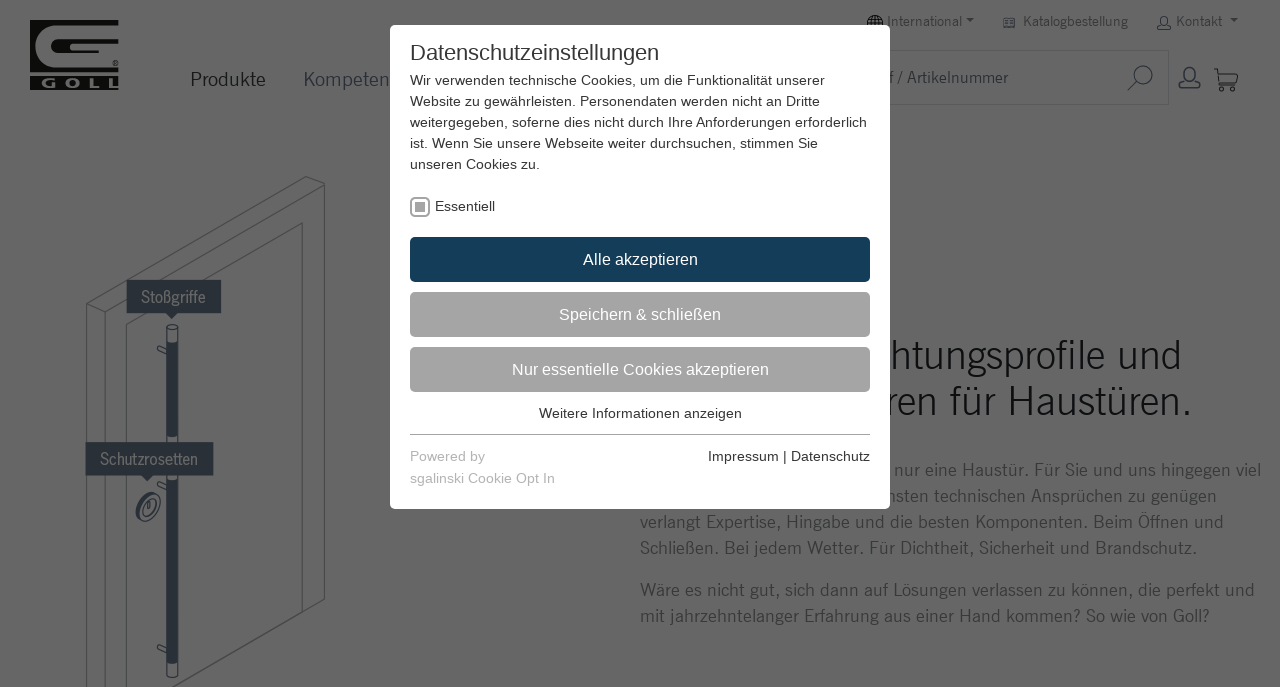

--- FILE ---
content_type: text/html; charset=utf-8
request_url: https://www.helmutgoll.com/kompetenzen/haustueren
body_size: 16254
content:
<!DOCTYPE html>
<html>
<head>

<meta charset="utf-8">
<!-- 
	This website is powered by TYPO3 - inspiring people to share!
	TYPO3 is a free open source Content Management Framework initially created by Kasper Skaarhoj and licensed under GNU/GPL.
	TYPO3 is copyright 1998-2026 of Kasper Skaarhoj. Extensions are copyright of their respective owners.
	Information and contribution at https://typo3.org/
-->

<base href="/">
<link rel="icon" href="/fileadmin/user_upload/index.ico" type="image/vnd.microsoft.icon">
<title>Haustüren</title>
<meta name="generator" content="TYPO3 CMS" />
<meta name="twitter:card" content="summary" />


<link rel="stylesheet" href="/typo3temp/assets/css/7015c8c4ac5ff815b57530b221005fc6.css?1669127025" media="all">
<link rel="stylesheet" href="/typo3conf/ext/slickcarousel/Resources/Public/Css/slick.min.css?1765555405" media="all">
<link rel="stylesheet" href="/typo3conf/ext/cart/Resources/Public/Stylesheets/cart.css?1675373863" media="all">
<link rel="stylesheet" href="/typo3conf/ext/ns_all_lightbox/Resources/Public/lightbox2/css/lightbox.css?1659352315" media="all">
<link rel="stylesheet" href="/typo3conf/ext/goll/Resources/Public/Template/css/app.css?1765555378" media="screen,print">
<link rel="stylesheet" href="/typo3conf/ext/goll/Resources/Public/Template/css/jquery-simple-mobilemenu.css?1765555378" media="all">



<script src="//code.jquery.com/jquery-3.4.1.min.js"></script>
<script src="//cdnjs.cloudflare.com/ajax/libs/popper.js/1.12.9/umd/popper.min.js" integrity="sha384-ApNbgh9B+Y1QKtv3Rn7W3mgPxhU9K/ScQsAP7hUibX39j7fakFPskvXusvfa0b4Q" crossorigin="anonymous"></script>
<script src="//maxcdn.bootstrapcdn.com/bootstrap/4.0.0/js/bootstrap.min.js" integrity="sha384-JZR6Spejh4U02d8jOt6vLEHfe/JQGiRRSQQxSfFWpi1MquVdAyjUar5+76PVCmYl" crossorigin="anonymous"></script>

<script src="/typo3conf/ext/ms3commercefx/Resources/Public/Template/js/mS3CAjaxSearch.js?1750240762" type="text/javascript"></script>
<script src="/typo3conf/ext/goll/Resources/Public/Template/js/jquery-simple-mobilemenu.js?1765555378" type="text/x-javascript"></script>
<script src="/typo3conf/ext/goll/Resources/Public/Template/js/goll.js?1765555378" type="text/javascript"></script>



<link rel="preload" as="style" href="//www.helmutgoll.com/fileadmin/sg_cookie_optin/siteroot-1/cookieOptin.css?1669127739" media="all" crossorigin="anonymous">
<link rel="stylesheet" href="//www.helmutgoll.com/fileadmin/sg_cookie_optin/siteroot-1/cookieOptin.css?1669127739" media="all" crossorigin="anonymous">
<script id="cookieOptinData" type="application/json">{"cookieGroups":[{"groupName":"essential","label":"Essentiell","description":"Essentielle Cookies werden f\u00fcr grundlegende Funktionen der Webseite ben\u00f6tigt. Dadurch ist gew\u00e4hrleistet, dass die Webseite einwandfrei funktioniert.","required":true,"cookieData":[{"Name":"fe_typo_user","Provider":"Typo3","Purpose":"Dieses Cookie ist ein Standard-Session-Cookie von TYPO3. Es speichert im Falle eines Benutzer-Logins die Session-ID. So kann der eingeloggte Benutzer wiedererkannt werden und es wird ihm Zugang zu gesch\u00fctzten Bereichen gew\u00e4hrt.","Lifetime":"1 Woche","index":0,"crdate":1604569385,"tstamp":1669127739,"pseudo":false},{"Name":"cookie_optin","Provider":"Typo3","Purpose":"Enth\u00e4lt die gew\u00e4hlten Tracking-Optin-Einstellungen.","Lifetime":"1 Monat","index":1,"crdate":1606229482,"tstamp":1669127739,"pseudo":false},{"Name":"","Provider":"","Purpose":"","Lifetime":"","index":2,"crdate":"","tstamp":"","pseudo":true}],"scriptData":[],"loadingHTML":"","loadingJavaScript":""}],"cssData":{"color_box":"#FFFFFF","color_headline":"#373737","color_text":"#373737","color_confirmation_background":"#C9FFC9","color_confirmation_text":"#208A20","color_checkbox":"#143D59","color_checkbox_required":"#A5A5A5","color_button_all":"#143D59","color_button_all_hover":"#2E6B96","color_button_all_text":"#FFFFFF","color_button_specific":"#A5A5A5","color_button_specific_hover":"#D7D7D7","color_button_specific_text":"#FFFFFF","color_button_essential":"#A5A5A5","color_button_essential_hover":"#D7D7D7","color_button_essential_text":"#FFFFFF","color_button_close":"#FFFFFF","color_button_close_hover":"#FFFFFF","color_button_close_text":"#373737","color_list":"#A5A5A5","color_list_text":"#FFFFFF","color_table":"#FFFFFF","color_Table_data_text":"#373737","color_table_header":"#F3F3F3","color_table_header_text":"#373737","color_full_box":"#143D59","color_full_headline":"#FFFFFF","color_full_text":"#FFFFFF","color_full_button_close":"#143D59","color_full_button_close_hover":"#143D59","color_full_button_close_text":"#FFFFFF","iframe_color_consent_box_background":"#D6D6D6","iframe_color_button_load_one":"#143D59","iframe_color_button_load_one_hover":"#2E6B96","iframe_color_button_load_one_text":"#FFFFFF","iframe_color_open_settings":"#373737","banner_color_box":"#DDDDDD","banner_color_text":"#373737","banner_color_link_text":"#373737","banner_color_button_settings":"#A5A5A5","banner_color_button_settings_hover":"#D7D7D7","banner_color_button_settings_text":"#FFFFFF","banner_color_button_accept":"#143D59","banner_color_button_accept_hover":"#2E6B96","banner_color_button_accept_text":"#FFFFFF"},"footerLinks":[{"url":"http:\/\/www.new.helmutgoll.barga.com\/at\/footer\/impressum\/translate-to-deutschland-impressum?disableOptIn=1","name":"Impressum","uid":52,"index":0},{"url":"http:\/\/www.new.helmutgoll.barga.com\/at\/footer\/kontakt\/translate-to-deutschland-datenschutz?disableOptIn=1","name":"Datenschutz","uid":53,"index":1}],"iFrameGroup":null,"settings":{"banner_enable":false,"banner_force_min_width":0,"version":1,"banner_position":0,"banner_show_settings_button":true,"cookie_lifetime":365,"session_only_essential_cookies":false,"iframe_enabled":false,"minify_generated_data":true,"show_button_close":false,"activate_testing_mode":false,"disable_powered_by":false,"disable_for_this_language":false,"set_cookie_for_domain":"","save_history_webhook":"http:\/\/www.new.helmutgoll.barga.com\/at\/?saveOptinHistory","cookiebanner_whitelist_regex":"","banner_show_again_interval":14,"identifier":1,"language":4,"render_assets_inline":false,"consider_do_not_track":false,"domains_to_delete_cookies_for":"","subdomain_support":false,"overwrite_baseurl":"","unified_cookie_name":true,"disable_usage_statistics":false},"textEntries":{"header":"Datenschutzeinstellungen","description":"Wir verwenden technische Cookies, um die Funktionalit\u00e4t unserer Website zu gew\u00e4hrleisten. Personendaten werden nicht an Dritte weitergegeben, soferne dies nicht durch Ihre Anforderungen erforderlich ist. Wenn Sie unsere Webseite weiter durchsuchen, stimmen Sie unseren Cookies zu.","accept_all_text":"Alle akzeptieren","accept_specific_text":"Speichern & schlie\u00dfen","accept_essential_text":"Nur essentielle Cookies akzeptieren","extend_box_link_text":"Weitere Informationen anzeigen","extend_box_link_text_close":"Weitere Informationen verstecken","extend_table_link_text":"Cookie-Informationen anzeigen","extend_table_link_text_close":"Cookie-Informationen verstecken","cookie_name_text":"Name","cookie_provider_text":"Anbieter","cookie_purpose_text":"Zweck","cookie_lifetime_text":"Laufzeit","iframe_button_allow_all_text":"Alle externen Inhalte erlauben","iframe_button_allow_one_text":"Einmalig erlauben","iframe_button_reject_text":"Nicht erlauben","iframe_button_load_one_text":"Externen Inhalt laden","iframe_open_settings_text":"Einstellungen anzeigen","iframe_button_load_one_description":"","banner_button_accept_text":"Akzeptieren","banner_button_settings_text":"Einstellungen","banner_description":"Auf unserer Webseite werden Cookies verwendet. Einige davon werden zwingend ben\u00f6tigt, w\u00e4hrend es uns andere erm\u00f6glichen, Ihre Nutzererfahrung auf unserer Webseite zu verbessern.","save_confirmation_text":"Cookie-Einstellungen erfolgreich gespeichert","user_hash_text":"User-Hash"},"placeholders":{"iframe_consent_description":"<p class=\"sg-cookie-optin-box-flash-message\"><\/p>"},"mustacheData":{"template":{"template_html":"<!--googleoff: index-->\n<div class=\"sg-cookie-optin-box\">\n\t{{#settings.show_button_close}}\n\t\t<span class=\"sg-cookie-optin-box-close-button\">\u2715<\/span>\n\t{{\/settings.show_button_close}}\n\n\t<strong class=\"sg-cookie-optin-box-header\">{{{textEntries.header}}}<\/strong>\n\t<p class=\"sg-cookie-optin-box-description\">{{{textEntries.description}}}<\/p>\n\n\t<ul class=\"sg-cookie-optin-box-cookie-list\">\n\t\t{{#cookieGroups}}\n\t\t\t<li class=\"sg-cookie-optin-box-cookie-list-item\">\n\t\t\t\t<label >\n\t\t\t\t\t<input tabindex=\"1\" class=\"sg-cookie-optin-checkbox\"\n\t\t\t\t\t   type=\"checkbox\"\n\t\t\t\t\t   name=\"cookies[]\"\n\t\t\t\t\t   value=\"{{groupName}}\"\n\t\t\t\t\t   {{#required}}checked=\"1\"{{\/required}}\n\t\t\t\t\t   {{#required}}disabled=\"1\"{{\/required}}>\n\t\t\t\t\t<span class=\"sg-cookie-optin-checkbox-label\">{{{label}}}<\/span>\n\t\t\t\t<\/label>\n\t\t\t<\/li>\n\t\t{{\/cookieGroups}}\n\t<\/ul>\n\n\t<div class=\"sg-cookie-optin-box-button\">\n\t\t<button tabindex=\"1\" class=\"sg-cookie-optin-box-button-accept-all\">{{{textEntries.accept_all_text}}}<\/button>\n\t\t<button tabindex=\"1\" class=\"sg-cookie-optin-box-button-accept-specific\">{{{textEntries.accept_specific_text}}}<\/button>\n\t\t<button tabindex=\"1\" class=\"sg-cookie-optin-box-button-accept-essential\">{{{textEntries.accept_essential_text}}}<\/button>\n\t<\/div>\n\n\t<ul class=\"sg-cookie-optin-box-cookie-detail-list\">\n\t\t{{#cookieGroups}}\n\t\t\t<li class=\"sg-cookie-optin-box-cookie-detail-list-item\">\n\t\t\t\t<strong class=\"sg-cookie-optin-box-cookie-detail-header\">{{{label}}}<\/strong>\n\t\t\t\t<p class=\"sg-cookie-optin-box-cookie-detail-description\">{{{description}}}<\/p>\n\n\t\t\t\t<div class=\"sg-cookie-optin-box-cookie-detail-sublist\">\n\t\t\t\t\t<table>\n\t\t\t\t\t\t<tbody>\n\t\t\t\t\t\t\t{{#cookieData}}\n\t\t\t\t\t\t\t\t{{^pseudo}}\n\t\t\t\t\t\t\t\t\t{{#index}}<tr class=\"divider\"><td colspan=\"2\">&nbsp;<\/td><\/tr>{{\/index}}\n\t\t\t\t\t\t\t\t\t<tr>\n\t\t\t\t\t\t\t\t\t\t<th>{{{textEntries.cookie_name_text}}}<\/th>\n\t\t\t\t\t\t\t\t\t\t<td>{{{Name}}}<\/td>\n\t\t\t\t\t\t\t\t\t<\/tr>\n\t\t\t\t\t\t\t\t\t<tr>\n\t\t\t\t\t\t\t\t\t\t<th>{{{textEntries.cookie_provider_text}}}<\/th>\n\t\t\t\t\t\t\t\t\t\t<td>{{{Provider}}}<\/td>\n\t\t\t\t\t\t\t\t\t<\/tr>\n\t\t\t\t\t\t\t\t\t<tr>\n\t\t\t\t\t\t\t\t\t\t<th>{{{textEntries.cookie_lifetime_text}}}<\/th>\n\t\t\t\t\t\t\t\t\t\t<td>{{{Lifetime}}}<\/td>\n\t\t\t\t\t\t\t\t\t<\/tr>\n\t\t\t\t\t\t\t\t\t<tr>\n\t\t\t\t\t\t\t\t\t\t<th>{{{textEntries.cookie_purpose_text}}}<\/th>\n\t\t\t\t\t\t\t\t\t\t<td class=\"sg-cookie-optin-box-table-reason\">{{{Purpose}}}<\/td>\n\t\t\t\t\t\t\t\t\t<\/tr>\n\t\t\t\t\t\t\t\t{{\/pseudo}}\n\t\t\t\t\t\t\t{{\/cookieData}}\n\t\t\t\t\t\t<\/tbody>\n\t\t\t\t\t<\/table>\n\t\t\t\t<\/div>\n\n\t\t\t\t{{#cookieData}}\n\t\t\t\t\t{{^index}}<a tabindex=\"1\" class=\"sg-cookie-optin-box-sublist-open-more-link\" href=\"#\">{{{textEntries.extend_table_link_text}}}<\/a>{{\/index}}\n\t\t\t\t{{\/cookieData}}\n\t\t\t<\/li>\n\t\t{{\/cookieGroups}}\n\t<\/ul>\n\n\t<div class=\"sg-cookie-optin-box-open-more\">\n\t\t<a class=\"sg-cookie-optin-box-open-more-link\" href=\"#\">{{{textEntries.extend_box_link_text}}}<\/a>\n\t<\/div>\n\n\t<div class=\"sg-cookie-optin-box-footer\">\n\t\t<div class=\"sg-cookie-optin-box-copyright\">\n\t\t\t<a tabindex=\"1\" class=\"sg-cookie-optin-box-copyright-link{{#settings.disable_powered_by}} sg-cookie-optin-box-copyright-link-hidden{{\/settings.disable_powered_by}}\"\n\t\t\t   href=\"https:\/\/www.sgalinski.de\/typo3-produkte-webentwicklung\/sgalinski-cookie-optin\/\"\n\t\t\t   rel=\"noopener\"\n\t\t\t   target=\"_blank\">\n\t\t\t\tPowered by<br>sgalinski Cookie Opt In\n\t\t\t<\/a>\n\t\t<\/div>\n\n\t\t<div class=\"sg-cookie-optin-box-footer-links\">\n\t\t\t{{#footerLinks}}\n\t\t\t\t{{#index}}\n\t\t\t\t\t<span class=\"sg-cookie-optin-box-footer-divider\"> | <\/span>\n\t\t\t\t{{\/index}}\n\n\t\t\t\t<a tabindex=\"1\" class=\"sg-cookie-optin-box-footer-link\" href=\"{{url}}\" target=\"_blank\">{{{name}}}<\/a>\n\t\t\t{{\/footerLinks}}\n\t\t<\/div>\n\n\t\t<div class=\"sg-cookie-optin-box-footer-user-hash-container\">\n\t\t\t{{{textEntries.user_hash_text}}}: <span class=\"sg-cookie-optin-box-footer-user-hash\"><\/span>\n\t\t<\/div>\n\t<\/div>\n<\/div>\n<!--googleon: index-->\n","template_overwritten":0,"template_selection":0,"markup":"<!--googleoff: index-->\n<div class=\"sg-cookie-optin-box\">\n\n\t<strong class=\"sg-cookie-optin-box-header\">Datenschutzeinstellungen<\/strong>\n\t<p class=\"sg-cookie-optin-box-description\">Wir verwenden technische Cookies, um die Funktionalit\u00e4t unserer Website zu gew\u00e4hrleisten. Personendaten werden nicht an Dritte weitergegeben, soferne dies nicht durch Ihre Anforderungen erforderlich ist. Wenn Sie unsere Webseite weiter durchsuchen, stimmen Sie unseren Cookies zu.<\/p>\n\n\t<ul class=\"sg-cookie-optin-box-cookie-list\">\n\t\t\t<li class=\"sg-cookie-optin-box-cookie-list-item\">\n\t\t\t\t<label >\n\t\t\t\t\t<input tabindex=\"1\" class=\"sg-cookie-optin-checkbox\"\n\t\t\t\t\t   type=\"checkbox\"\n\t\t\t\t\t   name=\"cookies[]\"\n\t\t\t\t\t   value=\"essential\"\n\t\t\t\t\t   checked=\"1\"\n\t\t\t\t\t   disabled=\"1\">\n\t\t\t\t\t<span class=\"sg-cookie-optin-checkbox-label\">Essentiell<\/span>\n\t\t\t\t<\/label>\n\t\t\t<\/li>\n\t<\/ul>\n\n\t<div class=\"sg-cookie-optin-box-button\">\n\t\t<button tabindex=\"1\" class=\"sg-cookie-optin-box-button-accept-all\">Alle akzeptieren<\/button>\n\t\t<button tabindex=\"1\" class=\"sg-cookie-optin-box-button-accept-specific\">Speichern & schlie\u00dfen<\/button>\n\t\t<button tabindex=\"1\" class=\"sg-cookie-optin-box-button-accept-essential\">Nur essentielle Cookies akzeptieren<\/button>\n\t<\/div>\n\n\t<ul class=\"sg-cookie-optin-box-cookie-detail-list\">\n\t\t\t<li class=\"sg-cookie-optin-box-cookie-detail-list-item\">\n\t\t\t\t<strong class=\"sg-cookie-optin-box-cookie-detail-header\">Essentiell<\/strong>\n\t\t\t\t<p class=\"sg-cookie-optin-box-cookie-detail-description\">Essentielle Cookies werden f\u00fcr grundlegende Funktionen der Webseite ben\u00f6tigt. Dadurch ist gew\u00e4hrleistet, dass die Webseite einwandfrei funktioniert.<\/p>\n\n\t\t\t\t<div class=\"sg-cookie-optin-box-cookie-detail-sublist\">\n\t\t\t\t\t<table>\n\t\t\t\t\t\t<tbody>\n\t\t\t\t\t\t\t\t\t\n\t\t\t\t\t\t\t\t\t<tr>\n\t\t\t\t\t\t\t\t\t\t<th>Name<\/th>\n\t\t\t\t\t\t\t\t\t\t<td>fe_typo_user<\/td>\n\t\t\t\t\t\t\t\t\t<\/tr>\n\t\t\t\t\t\t\t\t\t<tr>\n\t\t\t\t\t\t\t\t\t\t<th>Anbieter<\/th>\n\t\t\t\t\t\t\t\t\t\t<td>Typo3<\/td>\n\t\t\t\t\t\t\t\t\t<\/tr>\n\t\t\t\t\t\t\t\t\t<tr>\n\t\t\t\t\t\t\t\t\t\t<th>Laufzeit<\/th>\n\t\t\t\t\t\t\t\t\t\t<td>1 Woche<\/td>\n\t\t\t\t\t\t\t\t\t<\/tr>\n\t\t\t\t\t\t\t\t\t<tr>\n\t\t\t\t\t\t\t\t\t\t<th>Zweck<\/th>\n\t\t\t\t\t\t\t\t\t\t<td class=\"sg-cookie-optin-box-table-reason\">Dieses Cookie ist ein Standard-Session-Cookie von TYPO3. Es speichert im Falle eines Benutzer-Logins die Session-ID. So kann der eingeloggte Benutzer wiedererkannt werden und es wird ihm Zugang zu gesch\u00fctzten Bereichen gew\u00e4hrt.<\/td>\n\t\t\t\t\t\t\t\t\t<\/tr>\n\t\t\t\t\t\t\t\t\t<tr class=\"divider\"><td colspan=\"2\">&nbsp;<\/td><\/tr>\n\t\t\t\t\t\t\t\t\t<tr>\n\t\t\t\t\t\t\t\t\t\t<th>Name<\/th>\n\t\t\t\t\t\t\t\t\t\t<td>cookie_optin<\/td>\n\t\t\t\t\t\t\t\t\t<\/tr>\n\t\t\t\t\t\t\t\t\t<tr>\n\t\t\t\t\t\t\t\t\t\t<th>Anbieter<\/th>\n\t\t\t\t\t\t\t\t\t\t<td>Typo3<\/td>\n\t\t\t\t\t\t\t\t\t<\/tr>\n\t\t\t\t\t\t\t\t\t<tr>\n\t\t\t\t\t\t\t\t\t\t<th>Laufzeit<\/th>\n\t\t\t\t\t\t\t\t\t\t<td>1 Monat<\/td>\n\t\t\t\t\t\t\t\t\t<\/tr>\n\t\t\t\t\t\t\t\t\t<tr>\n\t\t\t\t\t\t\t\t\t\t<th>Zweck<\/th>\n\t\t\t\t\t\t\t\t\t\t<td class=\"sg-cookie-optin-box-table-reason\">Enth\u00e4lt die gew\u00e4hlten Tracking-Optin-Einstellungen.<\/td>\n\t\t\t\t\t\t\t\t\t<\/tr>\n\t\t\t\t\t\t<\/tbody>\n\t\t\t\t\t<\/table>\n\t\t\t\t<\/div>\n\n\t\t\t\t\t<a tabindex=\"1\" class=\"sg-cookie-optin-box-sublist-open-more-link\" href=\"#\">Cookie-Informationen anzeigen<\/a>\n\t\t\t\t\t\n\t\t\t\t\t\n\t\t\t<\/li>\n\t<\/ul>\n\n\t<div class=\"sg-cookie-optin-box-open-more\">\n\t\t<a class=\"sg-cookie-optin-box-open-more-link\" href=\"#\">Weitere Informationen anzeigen<\/a>\n\t<\/div>\n\n\t<div class=\"sg-cookie-optin-box-footer\">\n\t\t<div class=\"sg-cookie-optin-box-copyright\">\n\t\t\t<a tabindex=\"1\" class=\"sg-cookie-optin-box-copyright-link\"\n\t\t\t   href=\"https:\/\/www.sgalinski.de\/typo3-produkte-webentwicklung\/sgalinski-cookie-optin\/\"\n\t\t\t   rel=\"noopener\"\n\t\t\t   target=\"_blank\">\n\t\t\t\tPowered by<br>sgalinski Cookie Opt In\n\t\t\t<\/a>\n\t\t<\/div>\n\n\t\t<div class=\"sg-cookie-optin-box-footer-links\">\n\n\t\t\t\t<a tabindex=\"1\" class=\"sg-cookie-optin-box-footer-link\" href=\"http:\/\/www.new.helmutgoll.barga.com\/at\/footer\/impressum\/translate-to-deutschland-impressum?disableOptIn=1\" target=\"_blank\">Impressum<\/a>\n\t\t\t\t\t<span class=\"sg-cookie-optin-box-footer-divider\"> | <\/span>\n\n\t\t\t\t<a tabindex=\"1\" class=\"sg-cookie-optin-box-footer-link\" href=\"http:\/\/www.new.helmutgoll.barga.com\/at\/footer\/kontakt\/translate-to-deutschland-datenschutz?disableOptIn=1\" target=\"_blank\">Datenschutz<\/a>\n\t\t<\/div>\n\n\t\t<div class=\"sg-cookie-optin-box-footer-user-hash-container\">\n\t\t\tUser-Hash: <span class=\"sg-cookie-optin-box-footer-user-hash\"><\/span>\n\t\t<\/div>\n\t<\/div>\n<\/div>\n<!--googleon: index-->\n"},"banner":{"banner_html":"<div class=\"sg-cookie-optin-banner {{^settings.banner_position}}sg-cookie-optin-banner-bottom{{\/settings.banner_position}}\">\n\t<div class=\"sg-cookie-optin-box\">\n\t\t<div class=\"sg-cookie-optin-banner-content\">\n\t\t\t<p class=\"sg-cookie-optin-banner-description\">\n\t\t\t\t{{{textEntries.banner_description}}}\n\n\t\t\t\t{{#footerLinks}}\n\t\t\t\t\t{{#index}}\n\t\t\t\t\t\t(\n\t\t\t\t\t{{\/index}}\n\t\t\t\t{{\/footerLinks}}\n\n\t\t\t\t{{#footerLinks}}\n\t\t\t\t\t{{#index}}\n\t\t\t\t\t\t<span class=\"sg-cookie-optin-box-footer-divider\"> | <\/span>\n\t\t\t\t\t{{\/index}}\n\n\t\t\t\t\t<a class=\"sg-cookie-optin-box-footer-link\" href=\"{{url}}\" target=\"_blank\">{{{name}}}<\/a>\n\t\t\t\t{{\/footerLinks}}\n\n\t\t\t\t{{#footerLinks}}\n\t\t\t\t\t{{#index}}\n\t\t\t\t\t\t)\n\t\t\t\t\t{{\/index}}\n\t\t\t\t{{\/footerLinks}}\n\t\t\t<\/p>\n\n\t\t\t<div class=\"sg-cookie-optin-banner-button\">\n\t\t\t\t{{#settings.banner_show_settings_button}}\n\t\t\t\t\t<button class=\"sg-cookie-optin-banner-button-settings\">{{{textEntries.banner_button_settings_text}}}<\/button>\n\t\t\t\t{{\/settings.banner_show_settings_button}}\n\n\t\t\t\t<button class=\"sg-cookie-optin-banner-button-accept\">{{{textEntries.banner_button_accept_text}}}<\/button>\n\t\t\t<\/div>\n\t\t<\/div>\n\t<\/div>\n<\/div>\n","banner_overwritten":0,"banner_selection":0,"markup":"<div class=\"sg-cookie-optin-banner sg-cookie-optin-banner-bottom\">\n\t<div class=\"sg-cookie-optin-box\">\n\t\t<div class=\"sg-cookie-optin-banner-content\">\n\t\t\t<p class=\"sg-cookie-optin-banner-description\">\n\t\t\t\tAuf unserer Webseite werden Cookies verwendet. Einige davon werden zwingend ben\u00f6tigt, w\u00e4hrend es uns andere erm\u00f6glichen, Ihre Nutzererfahrung auf unserer Webseite zu verbessern.\n\n\t\t\t\t\t\t(\n\n\n\t\t\t\t\t<a class=\"sg-cookie-optin-box-footer-link\" href=\"http:\/\/www.new.helmutgoll.barga.com\/at\/footer\/impressum\/translate-to-deutschland-impressum?disableOptIn=1\" target=\"_blank\">Impressum<\/a>\n\t\t\t\t\t\t<span class=\"sg-cookie-optin-box-footer-divider\"> | <\/span>\n\n\t\t\t\t\t<a class=\"sg-cookie-optin-box-footer-link\" href=\"http:\/\/www.new.helmutgoll.barga.com\/at\/footer\/kontakt\/translate-to-deutschland-datenschutz?disableOptIn=1\" target=\"_blank\">Datenschutz<\/a>\n\n\t\t\t\t\t\t)\n\t\t\t<\/p>\n\n\t\t\t<div class=\"sg-cookie-optin-banner-button\">\n\t\t\t\t\t<button class=\"sg-cookie-optin-banner-button-settings\">Einstellungen<\/button>\n\n\t\t\t\t<button class=\"sg-cookie-optin-banner-button-accept\">Akzeptieren<\/button>\n\t\t\t<\/div>\n\t\t<\/div>\n\t<\/div>\n<\/div>\n"},"iframe":{"iframe_html":"<div class=\"sg-cookie-optin-box\">\n\t{{#settings.show_button_close}}\n\t\t<span class=\"sg-cookie-optin-box-close-button\">\u2715<\/span>\n\t{{\/settings.show_button_close}}\n\n\t<strong class=\"sg-cookie-optin-box-header\">{{{iFrameGroup.label}}}<\/strong>\n\t<p class=\"sg-cookie-optin-box-description\">{{{iFrameGroup.description}}}<\/p>\n\n\t<div class=\"sg-cookie-optin-box-button\">\n\t\t<button tabindex=\"1\" class=\"sg-cookie-optin-box-button-accept-all\">{{{textEntries.iframe_button_allow_all_text}}}<\/button>\n\t\t<button tabindex=\"1\" class=\"sg-cookie-optin-box-button-accept-specific\">{{{textEntries.iframe_button_allow_one_text}}}<\/button>\n\t\t<button tabindex=\"1\" class=\"sg-cookie-optin-box-button-iframe-reject\">{{{textEntries.iframe_button_reject_text}}}<\/button>\n\t<\/div>\n\n\t{{{placeholders.iframe_consent_description}}}\n\n\t<div class=\"sg-cookie-optin-box-footer\">\n\t\t<div class=\"sg-cookie-optin-box-copyright\">\n\t\t\t<a tabindex=\"1\" class=\"sg-cookie-optin-box-copyright-link{{#settings.disable_powered_by}} sg-cookie-optin-box-copyright-link-hidden{{\/settings.disable_powered_by}}\"\n\t\t\t   href=\"https:\/\/www.sgalinski.de\/typo3-produkte-webentwicklung\/sgalinski-cookie-optin\/\"\n\t\t\t   rel=\"noopener\"\n\t\t\t   target=\"_blank\">\n\t\t\t\tPowered by<br>sgalinski Cookie Opt In\n\t\t\t<\/a>\n\t\t<\/div>\n\n\t\t<div class=\"sg-cookie-optin-box-footer-links\">\n\t\t\t{{#footerLinks}}\n\t\t\t{{#index}}\n\t\t\t<span class=\"sg-cookie-optin-box-footer-divider\"> | <\/span>\n\t\t\t{{\/index}}\n\t\t\t<a tabindex=\"1\" class=\"sg-cookie-optin-box-footer-link\" href=\"{{url}}\" target=\"_blank\">{{{name}}}<\/a>\n\t\t\t{{\/footerLinks}}\n\t\t<\/div>\n\t<\/div>\n<\/div>\n","iframe_overwritten":0,"iframe_selection":0,"markup":"<div class=\"sg-cookie-optin-box\">\n\n\t<strong class=\"sg-cookie-optin-box-header\"><\/strong>\n\t<p class=\"sg-cookie-optin-box-description\"><\/p>\n\n\t<div class=\"sg-cookie-optin-box-button\">\n\t\t<button tabindex=\"1\" class=\"sg-cookie-optin-box-button-accept-all\">Alle externen Inhalte erlauben<\/button>\n\t\t<button tabindex=\"1\" class=\"sg-cookie-optin-box-button-accept-specific\">Einmalig erlauben<\/button>\n\t\t<button tabindex=\"1\" class=\"sg-cookie-optin-box-button-iframe-reject\">Nicht erlauben<\/button>\n\t<\/div>\n\n\t<p class=\"sg-cookie-optin-box-flash-message\"><\/p>\n\n\t<div class=\"sg-cookie-optin-box-footer\">\n\t\t<div class=\"sg-cookie-optin-box-copyright\">\n\t\t\t<a tabindex=\"1\" class=\"sg-cookie-optin-box-copyright-link\"\n\t\t\t   href=\"https:\/\/www.sgalinski.de\/typo3-produkte-webentwicklung\/sgalinski-cookie-optin\/\"\n\t\t\t   rel=\"noopener\"\n\t\t\t   target=\"_blank\">\n\t\t\t\tPowered by<br>sgalinski Cookie Opt In\n\t\t\t<\/a>\n\t\t<\/div>\n\n\t\t<div class=\"sg-cookie-optin-box-footer-links\">\n\t\t\t<a tabindex=\"1\" class=\"sg-cookie-optin-box-footer-link\" href=\"http:\/\/www.new.helmutgoll.barga.com\/at\/footer\/impressum\/translate-to-deutschland-impressum?disableOptIn=1\" target=\"_blank\">Impressum<\/a>\n\t\t\t<span class=\"sg-cookie-optin-box-footer-divider\"> | <\/span>\n\t\t\t<a tabindex=\"1\" class=\"sg-cookie-optin-box-footer-link\" href=\"http:\/\/www.new.helmutgoll.barga.com\/at\/footer\/kontakt\/translate-to-deutschland-datenschutz?disableOptIn=1\" target=\"_blank\">Datenschutz<\/a>\n\t\t<\/div>\n\t<\/div>\n<\/div>\n"},"iframeReplacement":{"iframe_replacement_html":"<button class=\"sg-cookie-optin-iframe-consent-accept\">{{{textEntries.iframe_button_load_one_text}}}<\/button>\n{{{placeholders.iframe_consent_description}}}\n<a class=\"sg-cookie-optin-iframe-consent-link\">{{{textEntries.iframe_open_settings_text}}}<\/a>\n","iframe_replacement_overwritten":0,"iframe_replacement_selection":0,"markup":"<button class=\"sg-cookie-optin-iframe-consent-accept\">Externen Inhalt laden<\/button>\n<p class=\"sg-cookie-optin-box-flash-message\"><\/p>\n<a class=\"sg-cookie-optin-iframe-consent-link\">Einstellungen anzeigen<\/a>\n"},"iframeWhitelist":{"iframe_whitelist_regex":"^https:\\\/\\\/www\\.google\\.com\\\/recaptcha\\\/\n","iframe_whitelist_overwritten":0,"iframe_whitelist_selection":0,"markup":"^https:\\\/\\\/www\\.google\\.com\\\/recaptcha\\\/\n"}}}</script>
					<link rel="preload" as="script" href="//www.helmutgoll.com/fileadmin/sg_cookie_optin/siteroot-1/cookieOptin.js?1669127740" data-ignore="1" crossorigin="anonymous">
					<script src="//www.helmutgoll.com/fileadmin/sg_cookie_optin/siteroot-1/cookieOptin.js?1669127740" data-ignore="1" crossorigin="anonymous"></script>
<link rel="canonical" href="http://www.helmutgoll.com/kompetenzen/haustueren"/>

</head>
<body>
<meta name="viewport" content="width=device-width, initial-scale=1">
<meta name="format-detection" content="telephone=no">
<div id="page">
    <!--<link rel="stylesheet" type="text/css"
       href="/typo3conf/ext/goll/Resources/Public/Template/fonts/MyFontsWebfontsKit.css">-->
    
    
    
            <div id="page-header" xmlns:f="http://www.w3.org/1999/html">
    <div class="container-fluid">
        <div class="headermobile col-12 col-xl-0 d-block d-xl-none">
            <div class="row mt-2">
                <div class="col">
                    <div class="">
                        <a href="/">
                            <img class="pb-1 homelogomobile"
                                 src="/typo3conf/ext/goll/Resources/Public/Template/Images/golllogo_r.svg" alt="logo">
                        </a>
                    </div>

                    <div class="float-right d-inline-flex d-print-none">
                        <div class="float-right">
                            


<div class="input-group">
    <a class="btn btn-outline-secondary  border-0 pt-3" href="/produkte/warenliste">
        <img src="/typo3conf/ext/goll/Resources/Public/Template/Images/autera/icon_basket-24_autera-primary.svg"
             height="24" width="24"/>
        
    </a>
</div>


                        </div>
                        <div class=" float-right ">
                            <form action="/produkte/suche" method="GET" id="searchformmobile">
                                <button class="btn btn-outline-secondary  border-0" type="button"
                                        id="searchmobilebutton" onclick="extendSearchbarMobile()">
                                    <img
                                        src="/typo3conf/ext/goll/Resources/Public/Template/Images/goll_icons/32/icon_find-32grey.svg"
                                        id="searchicon"
                                        height="40" width="40">
                                </button>

                                <div class="searchmobile" id="searchmobile">
                                    <input name="term" type="text" id="searchbarmobile"
                                           class="form-control border border-right-0 searchbar1 searchbarmobile"
                                           autocomplete="off"
                                           placeholder="Suchbegriff / Artikelnummer"
                                           aria-label="search" aria-describedby="basic-addon2">
                                    <div class="searchheaderresultsmobile" id="searchheaderresultsmobile">
                                        <span class="produktespanmobile">Produkte</span>
                                        <div id="resultlistmobile">
                                        </div>
                                        <a class="alleergebnissemobile"
                                           href="#" onclick="jQuery('#searchformmobile').submit(); return false;">
                                            ALLE ERGEBNISSE ANZEIGEN
                                            <img
                                                src="/typo3conf/ext/goll/Resources/Public/Template/Images/goll_icons/16/icon_right-16blue.svg"
                                                alt="right" xmlns="http://www.w3.org/2000/svg"
                                                height="16"
                                                width="16" class="mysvg"></a>
                                    </div>
                                </div>
                            </form>
                        </div>

                        <div class=" float-right">
                            <button class="  btn btn-outline-secondary  border-0" type="button"
                                    onclick="displayMobileMenu()">
                                <img
                                    src="/typo3conf/ext/goll/Resources/Public/Template/Images/goll_icons/32/icon_menu-32.svg"
                                    height="40" width="40">
                            </button>
                        </div>
                    </div>
                </div>
            </div>
            <script
                type="text/javascript">initSearchMobile("/produkte/suche?type=200");</script>
        </div>
        <div class="container">
            <div class="row">
                <div class="headerdesktop col  col-xl-12 d-none d-xl-block">
                    <div class="row">
                        <div class="logo-container col-xl-1 ">

                            <a class="logo" href="/">
                                <img class="" src="/typo3conf/ext/goll/Resources/Public/Template/Images/golllogo_r.svg"
                                     alt="logo" height="70">
                            </a>
                        </div>
                        <div class="col col-xl-11 d-print-none">
                            <div class="row">
                                <div class="lefttopnav-container col-md-4 d-md-none d-xl-block"></div>
                                <div class="righttopnav-container col-md-10 col-xl-8">

                                    <div class="dropdown d-inline shadow-none">
                                        <button class="btn btn-light dropdown-toggle shadow-none" id="languagedisplay"
                                                type="button" data-toggle="dropdown">
                                            <img
                                                src="/typo3conf/ext/goll/Resources/Public/Template/Images/goll_icons/16/icon_at-16.svg"
                                                height="16" width="16">
                                            International
                                        </button>
                                        <div class="dropdown-menu dropdowncountrymenu">
                                            <ul id="language_menu" class="language-menu p-3"><li class= " dropdowncountryli"><a href="/at/" hreflang="de-AT" class="icon-at">Österreich</a></li><li class= " dropdowncountryli"><a href="/de/" hreflang="de-DE" class="icon-de">Deutschland</a></li><li class= " dropdowncountryli"><a href="/ch/" hreflang="de-CH" class="icon-ch">Schweiz</a></li><li class= " dropdowncountryli"><a href="/en/" class="icon-international">International</a></li></ul>
                                            
                                                <div class="languageSelector">
                                                    <p class="pl-3 pr-3 text-black">
                                                        Languages
                                                    </p>
                                                    <ul class="language-menu pl-3 pr-3"><li><a href="/en/expertise/entrance-doors" class="flag-en">English</a></li></ul>
                                                </div>
                                            
                                        </div>
                                    </div>
                                    <a class="btn btn-light d-inline shadow-none" href="/service/kataloge-/-broschueren">
                                        <img
                                            src="/typo3conf/ext/goll/Resources/Public/Template/Images/goll_icons/16/icon_bookmark-16grey.svg"
                                            height="16" width="16" class="mysvg pr-1">
                                        Katalogbestellung
                                    </a>

                                    <div class="dropdown d-inline shadow-none">
                                        <button class="btn btn-light dropdown-toggle shadow-none" type="button"
                                                data-toggle="dropdown">
                                            <img
                                                src="/typo3conf/ext/goll/Resources/Public/Template/Images/goll_icons/16/icon_user-16grey.svg"
                                                height="16" width="16" class="mysvg">
                                            Kontakt

                                        </button>
                                        <ul class="dropdown-menu dropdown-menu-right  dropdowncontaktmenu  p-4">
                                            <li>
                                                <div>
                                                    <div class="mt-2 emailandphone">
                                                        <a href="mailto:vertrieb-at@helmutgoll.com">vertrieb-at@helmutgoll.com</a>
                                                    </div>
                                                    <div class="d-block mt-2 mb-3">
                                                        <h4 x-ms-format-detection="none">
                                                            +43 5574 74177-0
                                                        </h4>
                                                    </div>
                                                    <a class="btn btn-light d-block standortbutton p-3 mt-2" href="/unternehmen/kontakt">
                                                        <img class="mysvg"
                                                             src="/typo3conf/ext/goll/Resources/Public/Template/Images/goll_icons/24/icon_pin-24-grey.svg"
                                                             height="24">
                                                        STANDORTE / KONTAKTINFOS
                                                    </a>
                                                    <a class="btn btn-light d-block beratungsterminbutton p-3 mt-2" href="/service/beratung-aussendienst">
                                                        <img class="mysvg "
                                                             src="/typo3conf/ext/goll/Resources/Public/Template/Images/goll_icons/16/icon_comment-16.svg"
                                                             height="24">
                                                        BERATUNGSTERMIN VEREINBAREN
                                                    </a>
                                                </div>
                                            </li>
                                        </ul>
                                    </div>
                                </div>
                            </div>
                            <div class="row">
                                <div class="leftbotnav-container col  col-md-12 col-xl-7">
                                    <nav>
                                        <ul>
                                            <li><a id="productinheader" onclick="displayProducts()"
                                                   href="javascript:void(0);" class="nav-link">
                                                Produkte
                                            </a>
                                            </li>
                                        </ul>
                                    </nav>

                                    <nav id="#topMenu"><ul class="pagesul"><li class="dropdown"><a href="/kompetenzen" class="nav-link  active" data-toggle="dropdown" aria-haspopup="true" aria-expanded="false">Kompetenzen</a><div class="dropdown-menu topdropdown "><a href="/kompetenzen/handwerk" class="dropdown-item">Handwerk</a><a href="/kompetenzen/industrie" class="dropdown-item">Industrie</a><a href="/kompetenzen/fachhandel" class="dropdown-item">Fachhandel</a><a href="/kompetenzen/haustueren" class="dropdown-item">Haustüren</a><a href="/kompetenzen/fensterbau" class="dropdown-item">Fensterbau</a></div></li><li class="dropdown dropdowncustom"><a href="/service" class="nav-link " data-toggle="dropdown" aria-haspopup="true" aria-expanded="false">Service</a><div class="dropdown-menu topdropdown "><a href="/service/beratung-aussendienst" class="dropdown-item">Beratung & Außendienst</a><a href="/service/haendlersuche" class="dropdown-item">Händlersuche</a><a href="/service/messen-veranstaltungen" class="dropdown-item">Messen & Veranstaltungen</a><a href="/service/kataloge-/-broschueren" class="dropdown-item">Kataloge / Broschüren</a></div></li><li class="dropdown dropdowncustom"><a href="/unternehmen" class="nav-link " data-toggle="dropdown" aria-haspopup="true" aria-expanded="false">Unternehmen</a><div class="dropdown-menu topdropdown "><a href="/unternehmen/qualitaet-und-verantwortung" class="dropdown-item">Qualität & Verantwortung</a><a href="/unternehmen/vertrieb-und-fachhandel" class="dropdown-item">Vertrieb & Fachhandel</a><a href="/unternehmen/liefer-und-lagerlogistik" class="dropdown-item">Liefer- & Lagerlogistik</a><a href="/unternehmen/karriere-bei-goll" class="dropdown-item">Karriere bei Goll</a><a href="/unternehmen/kontakt" class="dropdown-item">Kontakt</a></div></li></ul></nav>
                                    <a href="javascript:void(0);" class="icon" onclick="myFunction()">
                                        <img
                                            src="/typo3conf/ext/goll/Resources/Public/Template/Images/goll_icons/24/icon_basket-24grey.svg"
                                            height="24" width="24">
                                    </a>
                                </div>
                                <div class="rightbotnav-container col  col-md-12 col-xl-5">
                                    <form action="/produkte/suche" method="GET" id="searchform">
                                        <div class="input-group ">
                                            <input name="term" type="text" id="searchbar1"
                                                   class="form-control border border-right-0 searchbar1"
                                                   autocomplete="off"
                                                   placeholder="Suchbegriff / Artikelnummer"
                                                   aria-label="search" aria-describedby="basic-addon2">
                                            <div class="input-group-append">
                                                <button class="btn btn-outline-secondary border-left-0 border"
                                                        type="submit">
                                                    <img
                                                        src="/typo3conf/ext/goll/Resources/Public/Template/Images/goll_icons/32/icon_find-32grey.svg"
                                                        height="32" width="32">
                                                </button>
                                                <a class="d-none d-lg-flex align-items-center gap-1 pl-2" href="/profile">
                                                    <img
                                                        src="/typo3conf/ext/goll/Resources/Public/Template/Images/goll_icons/16/icon_user-16grey.svg"
                                                        height="25" width="25" class="mysvg">
                                                </a>
                                                


<div class="input-group">
    <a class="btn btn-outline-secondary  border-0 pt-3" href="/produkte/warenliste">
        <img src="/typo3conf/ext/goll/Resources/Public/Template/Images/autera/icon_basket-24_autera-primary.svg"
             height="24" width="24"/>
        
    </a>
</div>


                                            </div>
                                            <div class="searchheaderresults" id="searchheaderresults">
                                                <span class="produktespan">Produkte</span>
                                                <div id="resultlist">
                                                </div>
                                                <a class="alleergebnisse"
                                                   href="#" onclick="jQuery('#searchform').submit(); return false;">
                                                    ALLE ERGEBNISSE ANZEIGEN
                                                    <img
                                                        src="/typo3conf/ext/goll/Resources/Public/Template/Images/goll_icons/16/icon_right-16blue.svg"
                                                        alt="right" xmlns="http://www.w3.org/2000/svg"
                                                        height="16"
                                                        width="16" class="mysvg"></a>
                                            </div>
                                        </div>
                                    </form>
                                    <script
                                        type="text/javascript">initSearch("/produkte/suche?type=200");</script>
                                </div>
                            </div>
                        </div>
                        <!--  </div> -->
                    </div>

                </div>
                <!--ende desktop -->
            </div>
        </div>
    </div>
    <!--ende  -->
    <div class="productdropdowncontent container-fluid p-5" id="productdisplayer">
        

<div class="productsdisplay container ">
    <div class="row">
        <div class="col-11">
            <div class="row">
                
                    
                        <div class="column p-3 col-lg-4 col-md-12">

                        <div class="productmenuicons"><img class="mS3Commerce register_publikation_gol_icon_menue_web" src="Graphics/Bild/gol_dic_icon_200.png"  /></div >
                        <h4 class="productmenuheader mt-4">Dichtungsprofile</h4>

                            <ul class="productul mt-4">
                                
                                    <li>
                                        
                                                <a href="/produkte/tuerdichtungen">Türdichtungen</a>
                                            
                                    </li>
                                
                                    <li>
                                        
                                                <a href="/produkte/fensterdichtungen">Fensterdichtungen</a>
                                            
                                    </li>
                                
                                    <li>
                                        
                                                <a href="/produkte/diverse-dichtungen">Diverse Dichtungen</a>
                                            
                                    </li>
                                
                                    <li>
                                        
                                                <a href="/produkte/verarbeitungshilfen">Verarbeitungshilfen</a>
                                            
                                    </li>
                                
                            </ul>
                        </div>
                    
                
                    
                        <div class="column p-3 col-lg-4 col-md-12">

                        <div class="productmenuicons"><img class="mS3Commerce register_publikation_gol_icon_menue_web" src="Graphics/Bild/gol_baender_icon_200.png"  /></div >
                        <h4 class="productmenuheader mt-4">Bänder</h4>

                            <ul class="productul mt-4">
                                
                                    <li>
                                        
                                                <a href="/produkte/baender-fuer-tueren-und-fenster-aus-holz-1">Bänder für Türen und Fenster aus Holz</a>
                                            
                                    </li>
                                
                                    <li>
                                        
                                                <a href="/produkte/baender-fuer-tueren-und-fenster-aus-holz-aluminium">Bänder für Türen und Fenster aus (Holz-)/Aluminium</a>
                                            
                                    </li>
                                
                                    <li>
                                        
                                                <a href="/produkte/baender-fuer-tueren-und-fenster-aus-kunststoff">Bänder für Türen aus Kunststoff</a>
                                            
                                    </li>
                                
                            </ul>
                        </div>
                    
                
                    
                        <div class="column p-3 col-lg-4 col-md-12">

                        <div class="productmenuicons"><img class="mS3Commerce register_publikation_gol_icon_menue_web" src="Graphics/Bild/gol_baender_icon_200.png"  /></div >
                        <h4 class="productmenuheader mt-4">Verdecktliegende Türbänder</h4>

                            <ul class="productul mt-4">
                                
                                    <li>
                                        
                                                <a href="/produkte/baender-fuer-tueren-und-fenster-aus-holz">Bänder für Türen und Fenster aus Holz</a>
                                            
                                    </li>
                                
                            </ul>
                        </div>
                    
                
                    
                        <div class="column p-3 col-lg-4 col-md-12">

                        <div class="productmenuicons"><img class="mS3Commerce register_publikation_gol_icon_menue_web" src="Graphics/Bild/gol_bau_icon_200.png"  /></div >
                        <h4 class="productmenuheader mt-4">Baubeschläge</h4>

                            <ul class="productul mt-4">
                                
                                    <li>
                                        
                                                <a href="/produkte/edelstahl-beschlaege">Edelstahl-Beschläge</a>
                                            
                                    </li>
                                
                                    <li>
                                        
                                                <a href="/produkte/schutzbeschlaege">Schutzbeschläge</a>
                                            
                                    </li>
                                
                                    <li>
                                        
                                                <a href="/produkte/tuerbeschlaege">Türbeschläge</a>
                                            
                                    </li>
                                
                            </ul>
                        </div>
                    
                
                    
                        <div class="column p-3 col-lg-4 col-md-12">

                        <div class="productmenuicons"><img class="mS3Commerce register_publikation_gol_icon_menue_web" src="Graphics/Bild/gol_mzb_icon_200.png"  /></div >
                        <h4 class="productmenuheader mt-4">Möbel-Zierbeschläge, Innenausbaubeschläge</h4>

                            <ul class="productul mt-4">
                                
                                    <li>
                                        
                                                <a href="/produkte/zierbeschlaege-aus-edelstahl">Zierbeschläge aus Edelstahl</a>
                                            
                                    </li>
                                
                                    <li>
                                        
                                                <a href="/produkte/zierbeschlaege-aus-aluminium">Zierbeschläge aus Aluminium</a>
                                            
                                    </li>
                                
                                    <li>
                                        
                                                <a href="/produkte/zierbeschlaege-aus-stahl">Zierbeschläge aus Stahl</a>
                                            
                                    </li>
                                
                                    <li>
                                        
                                                <a href="/produkte/zierbeschlaege-aus-zinkdruckguss">Zierbeschläge aus Zinkdruckguß</a>
                                            
                                    </li>
                                
                            </ul>
                        </div>
                    
                
                    
                        <div class="column p-3 col-lg-4 col-md-12">

                        <div class="productmenuicons"><img class="mS3Commerce register_publikation_gol_icon_menue_web" src="Graphics/Bild/gol_topbaender_icon_200.png"  /></div >
                        <h4 class="productmenuheader mt-4">Technische Möbelbeschläge</h4>

                            <ul class="productul mt-4">
                                
                                    <li>
                                        
                                                <a href="/produkte/moebel-topfbaender">Möbel-Topfbänder</a>
                                            
                                    </li>
                                
                                    <li>
                                        
                                                <a href="/produkte/funktionsbeschlaege">Funktionsbeschläge</a>
                                            
                                    </li>
                                
                            </ul>
                        </div>
                    
                
                    
                        <div class="column p-3 col-lg-4 col-md-12">

                        <div class="productmenuicons"><img class="mS3Commerce register_publikation_gol_icon_menue_web" src="Graphics/Bild/gol_empf_icon_200.png"  /></div >
                        <h4 class="productmenuheader mt-4">Produktempfehlungen</h4>

                            <ul class="productul mt-4">
                                
                                    <li>
                                        
                                                <a href="/kompetenzen/haustueren">für Haustüren</a>
                                            
                                    </li>
                                
                                    <li>
                                        
                                                <a href="/kompetenzen/fensterbau">für Fenster</a>
                                            
                                    </li>
                                
                                    <li>
                                        
                                                <a href="/produkte/invisacta-verdecktliegendes-haustuerband">Invisacta- verdecktliegendes Haustürband</a>
                                            
                                    </li>
                                
                                    <li>
                                        
                                                <a href="/produkte/schiebetuerbeschlag-set-stb100">Schiebetürbeschlag-Set STB100</a>
                                            
                                    </li>
                                
                            </ul>
                        </div>
                    
                
                    
                        <div class="column p-3 col-lg-4 col-md-12">

                        <div class="productmenuicons"><img class="mS3Commerce register_publikation_gol_icon_menue_web" src="Graphics/Bild/gol_neu_icon_200.png"  /></div >
                        <h4 class="productmenuheader mt-4">Neuheiten</h4>

                            <ul class="productul mt-4">
                                
                                    <li>
                                        
                                                <a href="/produkte/karat-drueckergarnitur-k4">Karat - Drückergarnitur K4</a>
                                            
                                    </li>
                                
                            </ul>
                        </div>
                    
                
            </div>
        </div>
        <div class="col-1 d-none d-sm-block">

            <a onclick="displayProducts()" href="javascript:void(0);"><img
                    src="/typo3conf/ext/goll/Resources/Public/Template/Images/goll_icons/32/icon_close-32white.svg"
                    alt="white" xmlns="http://www.w3.org/2000/svg" height="32" width="32" class="mysvg"></a>
        </div>
    </div>
</div>

    </div>
    <div class="productdropdowncontent mobileMenu container-fluid " id="mobileMenu">
        <div class="mobileheader" id="mobileheader">
            Menü
        </div>
        <div class="mobilemenuactivecontent" id="mobilemenuactivecontent">
        </div>
        <div class="mobilemenudefaultcontent">
            <a href="">
                Produkte
            </a>
            

<ul class="mobile_menu p-0">
    <li class="home mb-2"><a href="/">Home</a></li>
    <li class="hasChild"> <a style="cursor: pointer">Produkte</a>
    <ul class="submenu p-0">
    
        <li>
            <a style="cursor: pointer">Dichtungsprofile</a>
            <ul class="submenu p-0">
                
                    <li>
                        
                                <a href="/produkte/tuerdichtungen">Türdichtungen</a>
                            
                    </li>
                
                    <li>
                        
                                <a href="/produkte/fensterdichtungen">Fensterdichtungen</a>
                            
                    </li>
                
                    <li>
                        
                                <a href="/produkte/diverse-dichtungen">Diverse Dichtungen</a>
                            
                    </li>
                
                    <li>
                        
                                <a href="/produkte/verarbeitungshilfen">Verarbeitungshilfen</a>
                            
                    </li>
                
            </ul>
        </li>
    
        <li>
            <a style="cursor: pointer">Bänder</a>
            <ul class="submenu p-0">
                
                    <li>
                        
                                <a href="/produkte/baender-fuer-tueren-und-fenster-aus-holz-1">Bänder für Türen und Fenster aus Holz</a>
                            
                    </li>
                
                    <li>
                        
                                <a href="/produkte/baender-fuer-tueren-und-fenster-aus-holz-aluminium">Bänder für Türen und Fenster aus (Holz-)/Aluminium</a>
                            
                    </li>
                
                    <li>
                        
                                <a href="/produkte/baender-fuer-tueren-und-fenster-aus-kunststoff">Bänder für Türen aus Kunststoff</a>
                            
                    </li>
                
            </ul>
        </li>
    
        <li>
            <a style="cursor: pointer">Verdecktliegende Türbänder</a>
            <ul class="submenu p-0">
                
                    <li>
                        
                                <a href="/produkte/baender-fuer-tueren-und-fenster-aus-holz">Bänder für Türen und Fenster aus Holz</a>
                            
                    </li>
                
            </ul>
        </li>
    
        <li>
            <a style="cursor: pointer">Baubeschläge</a>
            <ul class="submenu p-0">
                
                    <li>
                        
                                <a href="/produkte/edelstahl-beschlaege">Edelstahl-Beschläge</a>
                            
                    </li>
                
                    <li>
                        
                                <a href="/produkte/schutzbeschlaege">Schutzbeschläge</a>
                            
                    </li>
                
                    <li>
                        
                                <a href="/produkte/tuerbeschlaege">Türbeschläge</a>
                            
                    </li>
                
            </ul>
        </li>
    
        <li>
            <a style="cursor: pointer">Möbel-Zierbeschläge, Innenausbaubeschläge</a>
            <ul class="submenu p-0">
                
                    <li>
                        
                                <a href="/produkte/zierbeschlaege-aus-edelstahl">Zierbeschläge aus Edelstahl</a>
                            
                    </li>
                
                    <li>
                        
                                <a href="/produkte/zierbeschlaege-aus-aluminium">Zierbeschläge aus Aluminium</a>
                            
                    </li>
                
                    <li>
                        
                                <a href="/produkte/zierbeschlaege-aus-stahl">Zierbeschläge aus Stahl</a>
                            
                    </li>
                
                    <li>
                        
                                <a href="/produkte/zierbeschlaege-aus-zinkdruckguss">Zierbeschläge aus Zinkdruckguß</a>
                            
                    </li>
                
            </ul>
        </li>
    
        <li>
            <a style="cursor: pointer">Technische Möbelbeschläge</a>
            <ul class="submenu p-0">
                
                    <li>
                        
                                <a href="/produkte/moebel-topfbaender">Möbel-Topfbänder</a>
                            
                    </li>
                
                    <li>
                        
                                <a href="/produkte/funktionsbeschlaege">Funktionsbeschläge</a>
                            
                    </li>
                
            </ul>
        </li>
    
        <li>
            <a style="cursor: pointer">Produktempfehlungen</a>
            <ul class="submenu p-0">
                
                    <li>
                        
                                <a href="/kompetenzen/haustueren">für Haustüren</a>
                            
                    </li>
                
                    <li>
                        
                                <a href="/kompetenzen/fensterbau">für Fenster</a>
                            
                    </li>
                
                    <li>
                        
                                <a href="/produkte/invisacta-verdecktliegendes-haustuerband">Invisacta- verdecktliegendes Haustürband</a>
                            
                    </li>
                
                    <li>
                        
                                <a href="/produkte/schiebetuerbeschlag-set-stb100">Schiebetürbeschlag-Set STB100</a>
                            
                    </li>
                
            </ul>
        </li>
    
        <li>
            <a style="cursor: pointer">Neuheiten</a>
            <ul class="submenu p-0">
                
                    <li>
                        
                                <a href="/produkte/karat-drueckergarnitur-k4">Karat - Drückergarnitur K4</a>
                            
                    </li>
                
            </ul>
        </li>
    
    </ul>
    </li>
    <li class="hasChild"><a style="cursor:pointer">Kompetenzen</a><ul class="submenu p-0"><a href="/kompetenzen/handwerk" class="letztes">Handwerk</a><a href="/kompetenzen/industrie" class="letztes">Industrie</a><a href="/kompetenzen/fachhandel" class="letztes">Fachhandel</a><a href="/kompetenzen/haustueren" class="letztes">Haustüren</a><a href="/kompetenzen/fensterbau" class="letztes">Fensterbau</a></ul></li><li class="hasChild"><a style="cursor:pointer">Service</a><ul class="submenu p-0"><a href="/service/beratung-aussendienst" class="letztes">Beratung & Außendienst</a><a href="/service/haendlersuche" class="letztes">Händlersuche</a><a href="/service/messen-veranstaltungen" class="letztes">Messen & Veranstaltungen</a><a href="/service/kataloge-/-broschueren" class="letztes">Kataloge / Broschüren</a></ul></li><li class="hasChild"><a style="cursor:pointer">Unternehmen</a><ul class="submenu p-0"><a href="/unternehmen/qualitaet-und-verantwortung" class="letztes">Qualität & Verantwortung</a><a href="/unternehmen/vertrieb-und-fachhandel" class="letztes">Vertrieb & Fachhandel</a><a href="/unternehmen/liefer-und-lagerlogistik" class="letztes">Liefer- & Lagerlogistik</a><a href="/unternehmen/karriere-bei-goll" class="letztes">Karriere bei Goll</a><a href="/unternehmen/kontakt" class="letztes">Kontakt</a></ul></li>
    
    <div>
        <a class="flex" href="/profile">
            Login
        </a>
    </div>
    <div class="phoneemailmobile">
        <div class="mt-2 emailmobile">
            <a href="mailto:vertrieb-at@helmutgoll.com">
                vertrieb-at@helmutgoll.com
            </a>
        </div>
        <div class="phonemobile2 d-inline-block mt-2 mb-3">
            <h4 x-ms-format-detection="none">
                +43 5574 74177-0
            </h4>
        </div>
    </div>
</ul>

            <nav id="#topMenu"><ul class="pagesul"><li class="dropdown"><a href="/kompetenzen" class="nav-link  active" data-toggle="dropdown" aria-haspopup="true" aria-expanded="false">Kompetenzen</a><div class="dropdown-menu topdropdown "><a href="/kompetenzen/handwerk" class="dropdown-item">Handwerk</a><a href="/kompetenzen/industrie" class="dropdown-item">Industrie</a><a href="/kompetenzen/fachhandel" class="dropdown-item">Fachhandel</a><a href="/kompetenzen/haustueren" class="dropdown-item">Haustüren</a><a href="/kompetenzen/fensterbau" class="dropdown-item">Fensterbau</a></div></li><li class="dropdown dropdowncustom"><a href="/service" class="nav-link " data-toggle="dropdown" aria-haspopup="true" aria-expanded="false">Service</a><div class="dropdown-menu topdropdown "><a href="/service/beratung-aussendienst" class="dropdown-item">Beratung & Außendienst</a><a href="/service/haendlersuche" class="dropdown-item">Händlersuche</a><a href="/service/messen-veranstaltungen" class="dropdown-item">Messen & Veranstaltungen</a><a href="/service/kataloge-/-broschueren" class="dropdown-item">Kataloge / Broschüren</a></div></li><li class="dropdown dropdowncustom"><a href="/unternehmen" class="nav-link " data-toggle="dropdown" aria-haspopup="true" aria-expanded="false">Unternehmen</a><div class="dropdown-menu topdropdown "><a href="/unternehmen/qualitaet-und-verantwortung" class="dropdown-item">Qualität & Verantwortung</a><a href="/unternehmen/vertrieb-und-fachhandel" class="dropdown-item">Vertrieb & Fachhandel</a><a href="/unternehmen/liefer-und-lagerlogistik" class="dropdown-item">Liefer- & Lagerlogistik</a><a href="/unternehmen/karriere-bei-goll" class="dropdown-item">Karriere bei Goll</a><a href="/unternehmen/kontakt" class="dropdown-item">Kontakt</a></div></li></ul></nav>
        </div>
        <div class="dropdown d-inline">
            <button class="mobilelanguagedropdown dropdown-toggle" id="mobilelanguagedropdown" type="button"
                    data-toggle="dropdown">
                <img src="/typo3conf/ext/goll/Resources/Public/Template/Images/goll_icons/16/icon_at-16.svg" height="16"
                     width="16">
                International
            </button>
            <div class="dropdown-menu dropdowncountrymenu">
                <ul id="language_menu" class="language-menu p-3"><li class= " dropdowncountryli"><a href="/at/" hreflang="de-AT" class="icon-at">Österreich</a></li><li class= " dropdowncountryli"><a href="/de/" hreflang="de-DE" class="icon-de">Deutschland</a></li><li class= " dropdowncountryli"><a href="/ch/" hreflang="de-CH" class="icon-ch">Schweiz</a></li><li class= " dropdowncountryli"><a href="/en/" class="icon-international">International</a></li></ul>
                <div class="languageSelector">
                    <div class="languageSelector">
                        <p class="pl-3 pr-3 text-black">
                            Languages
                        </p>
                        <ul class="language-menu pl-3 pr-3"><li><a href="/en/expertise/entrance-doors" class="flag-en">English</a></li></ul>
                    </div>
                </div>
            </div>
            <div>

            </div>
            <div class="phoneemailmobile">
                <div class="mt-2 emailmobile">
                    <a href="mailto:vertrieb-at@helmutgoll.com">vertrieb-at@helmutgoll.com</a>
                </div>
                <div class="phonemobile d-inline-block mt-2 mb-3">
                    <h4 x-ms-format-detection="none">
                        +43 5574 74177-0
                    </h4>
                </div>
            </div>
        </div>
    </div>
</div>

        
    <div id="page-body" class="">
        <!--     -->
        <!--überprüfen ob ob bild mit text da ist-->
        
            
        

        <div id="whole-content">
            

    <div class="twocolumn container">
        <div class="row values">
     <!--    <div class="col-12 col-xl-6">-->
         <div class="col-12 col-xl-6 pl-4 pr-4 p-xl-0" style="background-color: transparent;">
                
    

            <div id="c10" class="frame frame-default frame-type-image frame-layout-0 frame-space-before-medium frame-space-after-extra-large">
                
                
                    



                
                
                    

    



                
                

    <div class="ce-image ce-center ce-above">
        

    <div class="ce-gallery" data-ce-columns="1" data-ce-images="1">
        
            <div class="ce-outer">
                <div class="ce-inner">
        
        
            <div class="ce-row">
                
                    
                        <div class="ce-column">
                            

        
<figure class="image">
	
			
					
<img class="image-embed-item" src="/fileadmin/user_upload/content/haustueren-beschlaege-dichtungen-baender_goll_at_b600.gif" width="600" height="567" loading="lazy" alt="" />


				
		
	
</figure>


    


                        </div>
                    
                
            </div>
        
        
                </div>
            </div>
        
    </div>



    </div>


                
                    



                
                
                    



                
            </div>

        


            </div>
       <div class="col-12 col-xl-6 pl-4 pr-4 p-xl-0" style="background-color: transparent;">
           <!--          <div class=" col-12 col-xl-6">-->
                
    

            <div id="c578" class="frame frame-default frame-type-textpic frame-layout-0 frame-space-before-extra-large frame-space-after-extra-large">
                
                
                    



                
                

    
        

    



    


                

    <div class="ce-textpic ce-center ce-above">
        
            



        

        
                
            

        
    </div>


                
                    



                
                
                    



                
            </div>

        


    

            <div id="c11" class="frame frame-default frame-type-text frame-layout-0 frame-space-before-extra-large">
                
                
                    



                
                
                    

    



                
                

    <h2>Türbänder, Dichtungsprofile und Drückergarnituren für Haustüren.</h2>


                
                    



                
                
                    



                
            </div>

        


    

            <div id="c12" class="frame frame-default frame-type-text frame-layout-0 frame-space-before-small">
                
                
                    



                
                
                    

    



                
                

    <p>Für die meisten Menschen ist es nur eine Haustür. Für Sie und uns hingegen viel mehr: perfektes Handwerk. Höchsten technischen Ansprüchen zu genügen verlangt Expertise, Hingabe und die besten Komponenten. Beim Öffnen und Schließen. Bei jedem Wetter. Für Dichtheit, Sicherheit und Brandschutz.</p>


                
                    



                
                
                    



                
            </div>

        


    

            <div id="c13" class="frame frame-default frame-type-text frame-layout-0 frame-space-after-extra-large">
                
                
                    



                
                
                    

    



                
                

    <p>Wäre es nicht gut, sich dann auf Lösungen verlassen zu können, die perfekt und mit jahrzehntelanger Erfahrung aus einer Hand kommen? So wie von Goll?</p>


                
                    



                
                
                    



                
            </div>

        


            </div>
        </div>

    </div>



    <div class="twocolumn container">
        <div class="row values">
     <!--    <div class="col-12 col-xl-6">-->
         <div class="col-12 col-xl-4 pl-4 pr-4 p-xl-0" style="background-color: #f0f2f4;">
                
    

            <div id="c628" class="frame frame-default frame-type-textpic frame-layout-0 frame-space-before-medium">
                
                
                    



                
                

    
        

    



    


                

    <div class="ce-textpic ce-center ce-above">
        
            



        

        
                
            

        
    </div>


                
                    



                
                
                    



                
            </div>

        


    

            <div id="c627" class="frame frame-default frame-type-textpic frame-layout-0">
                
                
                    



                
                

    
        

    



    


                

    <div class="ce-textpic ce-center ce-above">
        
            

    <div class="ce-gallery" data-ce-columns="1" data-ce-images="1">
        
            <div class="ce-outer">
                <div class="ce-inner">
        
        
            <div class="ce-row">
                
                    
                        <div class="ce-column">
                            

        
<figure class="image">
	
			
					
<img class="image-embed-item" src="/fileadmin/_processed_/5/9/csm_1018_beschreibung_68adf3a54e.png" width="351" height="250" loading="lazy" alt="" />


				
		
	
</figure>


    


                        </div>
                    
                
            </div>
        
        
                </div>
            </div>
        
    </div>



        

        
                
            

        
    </div>


                
                    



                
                
                    



                
            </div>

        


    

            <div id="c629" class="frame frame-default frame-type-header frame-layout-0 frame-space-before-medium frame-space-after-medium">
                
                
                    



                
                
                    

    



                
                
                
                    



                
                
                    



                
            </div>

        


            </div>
       <div class="col-12 col-xl-8 pl-4 pr-4 p-xl-0" style="background-color: #f0f2f4;">
           <!--          <div class=" col-12 col-xl-6">-->
                
    

            <div id="c630" class="frame frame-default frame-type-textpic frame-layout-0 frame-space-before-small">
                
                
                    



                
                

    
        

    



    


                

    <div class="ce-textpic ce-center ce-above">
        
            



        

        
                
            

        
    </div>


                
                    



                
                
                    



                
            </div>

        


    

            <div id="c241" class="frame frame-default frame-type-text frame-layout-2 frame-space-before-extra-small">
                
                
                    



                
                
                    

    



                
                

    <h3>Perfekter Halt für jede&nbsp;Einbausituation.</h3>
<p>Zwei Fäden für den Flügel- bzw. Rahmeneinbau, Hohlkammern für erhöhten Wärme- und Schallschutz, beste Materialqualität durch Lebensmittelsilikon. Eine Dichtung, wie sie sein soll.</p>
<p><a href="https://www.helmutgoll.com/produkte/tuerdichtungen" target="_blank">ALLE DICHTUNGEN FÜR HAUSTÜREN IM ÜBERBLICK</a></p>


                
                    



                
                
                    



                
            </div>

        


            </div>
        </div>

    </div>


    

            <div id="c328" class="frame frame-default frame-type-text frame-layout-0 frame-space-after-large">
                
                
                    



                
                
                    

    



                
                

    


                
                    



                
                
                    



                
            </div>

        



    <div class="twocolumn container">
        <div class="row values">
     <!--    <div class="col-12 col-xl-6">-->
         <div class="col-12 col-xl-8 pl-4 pr-4 p-xl-0" style="background-color: #f0f2f4;">
                
    

            <div id="c15" class="frame frame-default frame-type-text frame-layout-2">
                
                
                    



                
                
                    

    



                
                

    <h3>Haustürband Duplex 321</h3>
<p>Optimaler Einbaukomfort, schnellste Einstelltechnik, perfekte Optik</p>
<p>3-teiliges Rollenband mit durchgehendem Achsbolzen, CE-zertifiziert, RC3-tauglich, T30-tauglich, bis 160kg Türgewicht einsetzbar, optimale Laufeigenschaften, geeignet für geringe Überschläge, keine Kältebrücken dank durchgehender Überschlagdichtung. Wie perfekt kann ein Haustürband eigentlich sein?</p>
<p><a href="https://www.helmutgoll.com/produkte/baender-fuer-tueren-und-fenster-aus-holz" target="_blank">ALLE BÄNDER FÜR HAUSTÜREN IM ÜBERBLICK</a></p>


                
                    



                
                
                    



                
            </div>

        


            </div>
       <div class="col-12 col-xl-4 pl-4 pr-4 p-xl-0" style="background-color: #f0f2f4;">
           <!--          <div class=" col-12 col-xl-6">-->
                
    

            <div id="c16" class="frame frame-default frame-type-image frame-layout-0">
                
                
                    



                
                
                    

    



                
                

    <div class="ce-image ce-center ce-above">
        

    <div class="ce-gallery" data-ce-columns="1" data-ce-images="1">
        
            <div class="ce-outer">
                <div class="ce-inner">
        
        
            <div class="ce-row">
                
                    
                        <div class="ce-column">
                            

        
<figure class="image">
	
			
					
<img class="image-embed-item" alt="Türband Duplex 321" src="/fileadmin/user_upload/content/tuerband-duplex321_grau_450x320.jpg" width="450" height="320" loading="lazy" />


				
		
	
</figure>


    


                        </div>
                    
                
            </div>
        
        
                </div>
            </div>
        
    </div>



    </div>


                
                    



                
                
                    



                
            </div>

        


            </div>
        </div>

    </div>


    

            <div id="c4624" class="frame frame-default frame-type-text frame-layout-0 frame-space-after-large">
                
                
                    



                
                
                    

    



                
                

    


                
                    



                
                
                    



                
            </div>

        



    <div class="twocolumn container">
        <div class="row values">
     <!--    <div class="col-12 col-xl-6">-->
         <div class="col-12 col-xl-6 pl-4 pr-4 p-xl-0" style="background-color: #f0f2f4;">
                
    

            <div id="c342" class="frame frame-default frame-type-html frame-layout-0">
                
                
                    



                
                
                

    <div style="position: relative; padding-bottom: 56.25%; padding-top: 0; height: 0; overflow: hidden;">
  <iframe width="560" height="315" src="https://www.youtube.com/embed/gEdzDfoCszo" frameborder="0" allow="accelerometer; autoplay; encrypted-media; gyroscope; picture-in-picture" allowfullscreen style="position: absolute; top: 0; left: 0; width: 100%; height: 100%;"></iframe></div>



                
                    



                
                
                    



                
            </div>

        


            </div>
       <div class="col-12 col-xl-6 pl-4 pr-4 p-xl-0" style="background-color: #f0f2f4;">
           <!--          <div class=" col-12 col-xl-6">-->
                
    

            <div id="c992" class="frame frame-default frame-type-text frame-layout-0 frame-space-before-medium">
                
                
                    



                
                
                    

    



                
                

    


                
                    



                
                
                    



                
            </div>

        


    

            <div id="c339" class="frame frame-default frame-type-text frame-layout-2 frame-space-before-small">
                
                
                    



                
                
                    

    



                
                

    <h3>Denken Sie dreidimensional.</h3>
<p>Einhängen, einstellen, fertig. Klingt einfach? Ist es auch. Und es sieht nicht nur für Techniker, sondern für alle Augen gut aus. Das Haustürband Duplex 321. Was wäre, wenn alles auf der Welt so perfekt funktionieren würde?</p>


                
                    



                
                
                    



                
            </div>

        


            </div>
        </div>

    </div>


    

            <div id="c256" class="frame frame-default frame-type-text frame-layout-0 frame-space-after-extra-large">
                
                
                    



                
                
                    

    



                
                

    


                
                    



                
                
                    



                
            </div>

        


    

            <div id="c255" class="frame frame-default frame-type-text frame-layout-0 frame-space-after-small">
                
                
                    



                
                
                    

    



                
                

    


                
                    



                
                
                    



                
            </div>

        


    

            <div id="c496" class="frame frame-default frame-type-header frame-layout-0 frame-space-before-extra-large frame-space-after-extra-large">
                
                
                    



                
                
                    

    



                
                
                
                    



                
                
                    



                
            </div>

        



    <div class="twocolumn container">
        <div class="row values">
     <!--    <div class="col-12 col-xl-6">-->
         <div class="col-12 col-xl-8 pl-4 pr-4 p-xl-0" style="background-color: #f0f2f4;">
                
    

            <div id="c993" class="frame frame-default frame-type-text frame-layout-0 frame-space-before-extra-small">
                
                
                    



                
                
                    

    



                
                

    


                
                    



                
                
                    



                
            </div>

        


    

            <div id="c237" class="frame frame-default frame-type-text frame-layout-2">
                
                
                    



                
                
                    

    



                
                

    <h3>Jede Haustür ist eine besondere Haustür.</h3>
<p>Drückergarnituren, Wechselgarnituren, Stoßgriffe und Rosetten von Goll machen jede Haustür zu etwas Besonderem. Mit der großen Modellvielfalt und verschiedenen Oberflächen wie Edelstahl, PVD-Kupferfarben oder PVD-Schwarz matt machen Sie jeden Hausbesitzer stolz.</p>
<p><a href="https://www.helmutgoll.com/produkte/edelstahl-beschlaege" target="_blank">ALLE BAUBESCHLÄGE FÜR HAUSTÜREN IM ÜBERBLICK</a></p>


                
                    



                
                
                    



                
            </div>

        


            </div>
       <div class="col-12 col-xl-4 pl-4 pr-4 p-xl-0" style="background-color: #f0f2f4;">
           <!--          <div class=" col-12 col-xl-6">-->
                
    

            <div id="c606" class="frame frame-default frame-type-header frame-layout-0 frame-space-after-small">
                
                
                    



                
                
                    

    



                
                
                
                    



                
                
                    



                
            </div>

        


    

            <div id="c236" class="frame frame-default frame-type-image frame-layout-0">
                
                
                    



                
                
                    

    



                
                

    <div class="ce-image ce-center ce-above">
        

    <div class="ce-gallery" data-ce-columns="1" data-ce-images="1">
        
            <div class="ce-outer">
                <div class="ce-inner">
        
        
            <div class="ce-row">
                
                    
                        <div class="ce-column">
                            

        
<figure class="image">
	
			
					
<img class="image-embed-item" src="/fileadmin/_processed_/f/f/csm_dr103_c696bfb59a.png" width="273" height="250" loading="lazy" alt="" />


				
		
	
</figure>


    


                        </div>
                    
                
            </div>
        
        
                </div>
            </div>
        
    </div>



    </div>


                
                    



                
                
                    



                
            </div>

        


    

            <div id="c607" class="frame frame-default frame-type-header frame-layout-0 frame-space-after-small">
                
                
                    



                
                
                    

    



                
                
                
                    



                
                
                    



                
            </div>

        


            </div>
        </div>

    </div>


    

            <div id="c298" class="frame frame-default frame-type-text frame-layout-0 frame-space-after-extra-large">
                
                
                    



                
                
                    

    



                
                

    


                
                    



                
                
                    



                
            </div>

        



    <div class="twocolumn container">
        <div class="row values">
     <!--    <div class="col-12 col-xl-6">-->
         <div class="col-12 col-xl-6 pl-4 pr-4 p-xl-0" style="background-color: #f0f2f4;">
                
    

            <div id="c573" class="frame frame-default frame-type-image frame-layout-0 frame-space-before-medium frame-space-after-extra-large">
                
                
                    



                
                
                    

    



                
                

    <div class="ce-image ce-center ce-above">
        

    <div class="ce-gallery" data-ce-columns="1" data-ce-images="1">
        
            <div class="ce-outer">
                <div class="ce-inner">
        
        
            <div class="ce-row">
                
                    
                        <div class="ce-column">
                            

        
<figure class="image">
	
			
					
<img class="image-embed-item" src="/fileadmin/_processed_/9/f/csm_1295_es_5ca611f38d.png" width="600" height="204" loading="lazy" alt="" />


				
		
	
</figure>


    


                        </div>
                    
                
            </div>
        
        
                </div>
            </div>
        
    </div>



    </div>


                
                    



                
                
                    



                
            </div>

        


            </div>
       <div class="col-12 col-xl-6 pl-4 pr-4 p-xl-0" style="background-color: #f0f2f4;">
           <!--          <div class=" col-12 col-xl-6">-->
                
    

            <div id="c994" class="frame frame-default frame-type-text frame-layout-0 frame-space-before-extra-small">
                
                
                    



                
                
                    

    



                
                

    


                
                    



                
                
                    



                
            </div>

        


    

            <div id="c574" class="frame frame-default frame-type-text frame-layout-2">
                
                
                    



                
                
                    

    



                
                

    <h3>Schönheit mit Sicherheit kombiniert.</h3>
<p>Nicht nur, dass die Schutzrosetten 1295 RC3-tauglich sind – dieses Produktprogramm von Goll genügt allen technischen und optischen Ansprüchen.</p>
<p><a href="https://www.helmutgoll.com/produkte/schutzbeschlaege/1295-es" target="_blank">ALLE SCHUTZROSETTEN IM ÜBERBLICK</a></p>


                
                    



                
                
                    



                
            </div>

        


            </div>
        </div>

    </div>


    

            <div id="c577" class="frame frame-default frame-type-text frame-layout-0 frame-space-after-extra-large">
                
                
                    



                
                
                    

    



                
                

    


                
                    



                
                
                    



                
            </div>

        


    

            <div id="c247" class="frame frame-default frame-type-shortcut frame-layout-0">
                
                
                    



                
                
                

    

<div class="HeroImageWithText"
     style="background-image: url(
    

            
                
                
                    



                
                
                

    /fileadmin/user_upload/header/beratung-aussendienst_1980x700.jpg


                
                    



                
                
                    



                
            

        

)">
    <div class="container">
        <div class="row">
            <div class="col-12 col-xl-6  pt-5 pb-5">
                <div class="heroleft-container">
                    
    

            <div id="c44" class="frame frame-default frame-type-text frame-layout-0">
                
                
                    



                
                
                    

    



                
                

    <h2>Nah bei Ihnen.</h2>


                
                    



                
                
                    



                
            </div>

        



                    <div class="pt-5">
                        
    

            <div id="c45" class="frame frame-default frame-type-text frame-layout-0">
                
                
                    



                
                
                    

    



                
                

    <p>Was planen Sie? Was brauchen Sie? Was ist Trend? Goll ist im Schreinerhandwerk entstanden – und wir wissen genau, was unsere Kunden und Partner tagtäglich umtreibt. Darum sind wir auch jederzeit mit der richtigen Lösung für Sie da.&nbsp;</p>


                
                    



                
                
                    



                
            </div>

        


                    </div>
                    <div class="pt-5">
                        <a class="image-caption btn btn1 heroimagebutton pl-5" style="background-image: url(
    

            
                
                
                    



                
                
                

    /fileadmin/user_upload/icon_comment-24grey.svg


                
                    



                
                
                    



                
            

        

); background-repeat: no-repeat; background-size: 24px 24px; background-position: left 20px top 17px;" href="/service/beratung-aussendienst">
                            
    

            
                
                
                    



                
                
                

    BERATUNGSTERMIN VEREINBAREN


                
                    



                
                
                    



                
            

        


                        </a>
                    </div>
                </div>
            </div>
        </div>
    </div>
</div>





                
                    



                
                
                    



                
            </div>

        


    

            <div id="c631" class="frame frame-default frame-type-header frame-layout-0 frame-space-after-medium">
                
                
                    



                
                
                    

    



                
                
                
                    



                
                
                    



                
            </div>

        


        </div>
        <div id="page-body-end">&nbsp;</div>
    </div>
    
    
    
            <div id="page-footer" class="" xmlns:f="http://www.w3.org/1999/html">
   <div class="container footertop-container d-print-none">
      <div class="row footertoprow">
         <div class="footertopleft-container col-12 col-md-6">
            <img src="/typo3conf/ext/goll/Resources/Public/Template/Images/goll_icons/16/icon_home-16.svg"
               alt="home" xmlns="http://www.w3.org/2000/svg" height="16" width="16" class="mysvg">
            <img src="/typo3conf/ext/goll/Resources/Public/Template/Images/goll_icons/16/icon_right-16white.svg"
               alt="right" xmlns="http://www.w3.org/2000/svg" height="16" width="16" class="mysvg">
            <h4>
               <ul><li><a href="/kompetenzen" title="Kompetenzen">Kompetenzen</a></li><li><em><a href="/kompetenzen/haustueren">Haustüren</a></em></li></ul>
            </h4>
         </div>
         <div class="footertopright-container col col-12 col-md-6 text-right float-right ">
            <a href="/footer/agb/agb" class="p-2">AGB</a><a href="/footer/haftungsauschluss/haftungsauschluss" class="p-2">Haftungsauschluss</a><a href="/footer/impressum/impressum" class="p-2">Impressum</a><a href="/footer/datenschutz" class="p-2">Datenschutz</a>
         </div>
      </div>
   </div>
   <div class="footermidoutside pt-5 pb-5">
      <div class="container footermid-container pt-3">
         <div class="row">

            <div class="footermidleft-container col col-12 col-md-4 pt-3">
               <h5 class="">
                  GOLL KUNDENSERVICE
               </h5>
               <h2  x-ms-format-detection="none">+43 5574 74177-0</h2>
            </div>
            <div class="footermidicon-container d-none d-md-block col-md-1 pt-3">
               <div>
                  <svg height="70" width="50">
                     <line x1="0" y1="70" x2="50" y2="0" style="stroke:rgb(255, 255, 255);stroke-width:0" />
                  </svg>
               </div>
            </div>
            <div class="footermidmid-container col col-12 col-md-4 pt-3 d-print-none">
               <div class="list-group">
                  <a href="/service/kataloge-/-broschueren" class="footermidmidlinks">KATALOG BESTELLEN</a><a href="/service/beratung-aussendienst" class="footermidmidlinks">BERATUNGSTERMIN VEREINBAREN</a>
                  <a href="mailto:vertrieb-at@helmutgoll.com">
                     E-MAIL SENDEN </a>
                  <a href="https://at.linkedin.com/company/helmut-goll-gmbh" style="margin-top: 10px;" target="_blank">
                     <img src="/typo3conf/ext/goll/Resources/Public/Template/Images/InBug-White.png" alt="logo"
                     height="36"> </a>
               </div>
            </div>
            <div class="footermidright-container col col-12 col-md-3 pt-3 d-print-none">
               <a class="golllogo" href="/">
                  <img src="/typo3conf/ext/goll/Resources/Public/Template/Images/golllogo_white.svg" alt="logo"
                     height="70">
               </a>
            </div>
         </div>
         <div class="row">
            <div class="footerleftbot-container col col-12 col-md-4 pt-5 d-print-none">
        <a class="btn btn1 p-2 pr-3" href="/service/haendlersuche">
                  <img class="mysvg pr-2"
                     src="/typo3conf/ext/goll/Resources/Public/Template/Images/goll_icons/24/icon_pin-24-grey.svg"
                     height="24">
                  HÄNDLER SUCHEN
               </a>
            </div>
            <div class="footerboticon-container col-md-1 pt-5 d-print-none">
               <img src="/typo3conf/ext/goll/Resources/Public/Template/Images/goll_icons/other/icon_shipment.svg"
                  height="40">
            </div>
            <div class="footermidbot-container col col-12 col-md-4 pt-5">
               <h5 class="">
                  98% aller eingehenden Aufträge werden innerhalb von 5 h zur Auslieferung bereitgestellt
               </h5>
            </div>
            <div class="footerrightbot-container col col-6  col-md-3 pt-4">
               <h3>
                  Helmut Goll GmbH und Co
               </h3>
               <p>
                  <span style="white-space:nowrap">6971 Hard, Mockenstr.81, Vorarlberg/Österreich</span>
                     <span style="white-space:nowrap"  x-ms-format-detection="none">T+43 5574 74177-0</span>
                     <span style="white-space:nowrap"><a href="mailto:vertrieb-at@helmutgoll.com">vertrieb-at@helmutgoll.com</a></span>
               </p>
            </div>
         </div>
      </div>
   </div>
</div>
<script>
   $(".mobile_menu").simpleMobileMenu({
    onMenuLoad: function(menu) {
       jQuery('#sm_menu_ham').css('display','none');
    }
});
</script>

        
</div>
<script src="/typo3conf/ext/slickcarousel/Resources/Public/JavaScript/jquery.min.js?1765555405"></script>
<script src="/typo3conf/ext/slickcarousel/Resources/Public/JavaScript/slick.min.js?1765555405"></script>
<script src="/typo3conf/ext/slickcarousel/Resources/Public/JavaScript/progressbar.min.js?1765555405"></script>

<script src="/typo3conf/ext/cart/Resources/Public/JavaScripts/cart.js?1675373863"></script>
<script src="/typo3conf/ext/ns_all_lightbox/Resources/Public/lightbox2/js/lightbox.js?1659352315"></script>
<script src="/typo3conf/ext/goll/Resources/Public/Template/js/footer.js?1765555378" type="text/javascript"></script>



</body>
</html>

--- FILE ---
content_type: text/css
request_url: https://www.helmutgoll.com/typo3conf/ext/goll/Resources/Public/Template/css/app.css?1765555378
body_size: 48244
content:
@import url("/typo3conf/ext/goll/Resources/Public/Template/fonts/MyFontsWebfontsKit.css");

b {
    font-family: "NewsGothBTWXX-Bold";
    font-style: normal;
}

p {
    font-family: "NewsGothBTWXX-Roman";
    font-size: 18px;
    line-height: 26px;
    font-style: normal;
    color: #8c8e90;
}

h1 {
    font-size: 48px;
    line-height: 54px;
    font-family: "NewsGothLtBTWXX-Light";
    font-style: normal;
}

h2 {
    font-size: 40px;
    line-height: 46px;
    font-family: "NewsGothLtBTWXX-Light";
    font-style: normal;
}

h3 {
    font-size: 32px;
    line-height: 38px;
    font-family: "NewsGothLtBTWXX-Light";
    font-style: normal;
}

h4 {
    font-size: 24px;
    line-height: 30px;
    font-family: "NewsGothBTWXX-Roman";
    font-style: normal;
}

h5 {
    font-size: 20px;
    line-height: 26px;
    font-family: "NewsGothBTWXX-Roman";
    font-style: normal;
}

.navigationtitle {
    font-size: 28px;
    line-height: 34px;
    font-family: "NewsGothBTWXX-Roman";
    font-style: normal;
}

.navigation {
    font-size: 20px;
    line-height: 26px;
    font-family: "NewsGothBTWXX-Roman";
    font-style: normal;
}

.bigcopy {
    font-size: 18px;
    line-height: 26px;
    font-family: "NewsGothBTWXX-Roman";
    font-style: normal;
}

.copybold {
    font-size: 16px;
    line-height: 24px;
    font-family: "NewsGothBTWXX-Bold";
    font-style: normal;
}

.copyboldmedium {
    font-size: 16px;
    line-height: 24px;
    font-family: "NewsGothBTWXX-Roman";
    font-style: medium;
}

.copyroman {
    font-size: 16px;
    line-height: 24px;
    font-family: "NewsGothBTWXX-Roman" !important;
    font-style: normal;
}

.btn1 {
    border-radius: 0;
    font-size: 12px;
    line-height: 16px;
    letter-spacing: 1.5px;
    text-transform: uppercase;
    font-family: "NewsGothBTWXX-Bold";
    font-style: normal;
}

.btn-primary {
    font-size: 12px !important;
    line-height: 30px !important;
    font-family: "NewsGothBTWXX-Bold" !important;
    letter-spacing: 1.9px;
    font-style: normal;
}

.control-label {
    font-size: 16px !important;
    line-height: 30px !important;
    font-style: normal;
}

.add-on {
    font-size: 16px !important;
    line-height: 24px !important;
    color: #8c8e90;
    font-style: normal;
}

em {
    font-style: normal;
}

/*!
 * Bootstrap v4.3.1 (https://getbootstrap.com/)
 * Copyright 2011-2019 The Bootstrap Authors
 * Copyright 2011-2019 Twitter, Inc.
 * Licensed under MIT (https://github.com/twbs/bootstrap/blob/master/LICENSE)
 */
:root {
    --blue: #69788c;
    --indigo: #6610f2;
    --purple: #6f42c1;
    --pink: #e83e8c;
    --red: #e1001e;
    --orange: #fd7e14;
    --yellow: #ffaa00;
    --green: #5ab432;
    --teal: #20c997;
    --cyan: #17a2b8;
    --white: white;
    --gray: #6c757d;
    --gray-dark: #343a40;
    --primary: #69788c;
    --secondary: #6c757d;
    --success: #5ab432;
    --info: #17a2b8;
    --warning: #ffaa00;
    --danger: #e1001e;
    --light: #f8f9fa;
    --dark: #3c3e40;
    --breakpoint-xs: 0;
    --breakpoint-sm: 576px;
    --breakpoint-md: 768px;
    --breakpoint-lg: 992px;
    --breakpoint-xl: 1024px;
    --font-family-sans-serif: -apple-system, BlinkMacSystemFont, "Segoe UI", Roboto, "Helvetica Neue", Arial, "Noto Sans", sans-serif, "Apple Color Emoji", "Segoe UI Emoji", "Segoe UI Symbol", "Noto Color Emoji";
    --font-family-monospace: SFMono-Regular, Menlo, Monaco, Consolas, "Liberation Mono", "Courier New", monospace;
}

*,
*::before,
*::after {
    box-sizing: border-box;
}

html {
    font-family: sans-serif;
    line-height: 1.15;
    -webkit-text-size-adjust: 100%;
    -webkit-tap-highlight-color: rgba(0, 0, 0, 0);
}

article, aside, figcaption, figure, footer, header, hgroup, main, nav, section {
    display: block;
}

body {
    margin: 0;
    font-family: -apple-system, BlinkMacSystemFont, "Segoe UI", Roboto, "Helvetica Neue", Arial, "Noto Sans", sans-serif, "Apple Color Emoji", "Segoe UI Emoji", "Segoe UI Symbol", "Noto Color Emoji";
    font-size: 1rem;
    font-weight: 400;
    line-height: 1.5;
    color: #212529;
    text-align: left;
    background-color: white;
}

[tabindex="-1"]:focus {
    outline: 0 !important;
}

hr {
    box-sizing: content-box;
    height: 0;
    overflow: visible;
}

h1, h2, h3, h4, h5, h6 {
    margin-top: 0;
    margin-bottom: 0.5rem;
}

p {
    margin-top: 0;
    margin-bottom: 1rem;
}

abbr[title],
abbr[data-original-title] {
    text-decoration: underline;
    text-decoration: underline dotted;
    cursor: help;
    border-bottom: 0;
    text-decoration-skip-ink: none;
}

address {
    margin-bottom: 1rem;
    font-style: normal;
    line-height: inherit;
}

ol,
ul,
dl {
    margin-top: 0;
    margin-bottom: 1rem;
}

ol ol,
ul ul,
ol ul,
ul ol {
    margin-bottom: 0;
}

dt {
    font-weight: 700;
}

dd {
    margin-bottom: .5rem;
    margin-left: 0;
}

blockquote {
    margin: 0 0 1rem;
}

b,
strong {
    font-weight: bolder;
}

small {
    font-size: 80%;
}

sub,
sup {
    position: relative;
    font-size: 75%;
    line-height: 0;
    vertical-align: baseline;
}

sub {
    bottom: -.25em;
}

sup {
    top: -.5em;
}

a {
    color: #69788c;
    text-decoration: none;
    background-color: transparent;
}

a:hover {
    color: #485360;
    text-decoration: underline;
}

a:not([href]):not([tabindex]) {
    color: inherit;
    text-decoration: none;
}

a:not([href]):not([tabindex]):hover, a:not([href]):not([tabindex]):focus {
    color: inherit;
    text-decoration: none;
}

a:not([href]):not([tabindex]):focus {
    outline: 0;
}

pre,
code,
kbd,
samp {
    font-family: SFMono-Regular, Menlo, Monaco, Consolas, "Liberation Mono", "Courier New", monospace;
    font-size: 1em;
}

pre {
    margin-top: 0;
    margin-bottom: 1rem;
    overflow: auto;
}

figure {
    margin: 0 0 1rem;
}

img {
    vertical-align: middle;
    border-style: none;
}

svg {
    overflow: hidden;
    vertical-align: middle;
}

table {
    border-collapse: collapse;
}

caption {
    padding-top: 0.75rem;
    padding-bottom: 0.75rem;
    color: #6c757d;
    text-align: left;
    caption-side: bottom;
}

th {
    text-align: inherit;
}

label {
    display: inline-block;
    margin-bottom: 0.5rem;
}

button {
    border-radius: 0;
}

button:focus {
    outline: 1px dotted;
    outline: 5px auto -webkit-focus-ring-color;
}

input,
button,
select,
optgroup,
textarea {
    margin: 0;
    font-family: inherit;
    font-size: inherit;
    line-height: inherit;
}

button,
input {
    overflow: visible;
}

button,
select {
    text-transform: none;
}

select {
    word-wrap: normal;
}

button,
[type="button"],
[type="reset"],
[type="submit"] {
    -webkit-appearance: button;
}

button:not(:disabled),
[type="button"]:not(:disabled),
[type="reset"]:not(:disabled),
[type="submit"]:not(:disabled) {
    cursor: pointer;
}

button::-moz-focus-inner,
[type="button"]::-moz-focus-inner,
[type="reset"]::-moz-focus-inner,
[type="submit"]::-moz-focus-inner {
    padding: 0;
    border-style: none;
}

input[type="radio"],
input[type="checkbox"] {
    box-sizing: border-box;
    padding: 0;
}

input[type="date"],
input[type="time"],
input[type="datetime-local"],
input[type="month"] {
    -webkit-appearance: listbox;
}

textarea {
    overflow: auto;
    resize: vertical;
}

fieldset {
    min-width: 0;
    padding: 0;
    margin: 0;
    border: 0;
}

legend {
    display: block;
    width: 100%;
    max-width: 100%;
    padding: 0;
    margin-bottom: .5rem;
    font-size: 1.5rem;
    line-height: inherit;
    color: inherit;
    white-space: normal;
}

progress {
    vertical-align: baseline;
}

[type="number"]::-webkit-inner-spin-button,
[type="number"]::-webkit-outer-spin-button {
    height: auto;
}

[type="search"] {
    outline-offset: -2px;
    -webkit-appearance: none;
}

[type="search"]::-webkit-search-decoration {
    -webkit-appearance: none;
}

::-webkit-file-upload-button {
    font: inherit;
    -webkit-appearance: button;
}

output {
    display: inline-block;
}

summary {
    display: list-item;
    cursor: pointer;
}

template {
    display: none;
}

[hidden] {
    display: none !important;
}

h1, h2, h3, h4, h5, h6,
.h1, .h2, .h3, .h4, .h5, .h6 {
    margin-bottom: 0.5rem;
    font-weight: 500;
    line-height: 1.2;
}

h1, .h1 {
    font-size: 3rem;
}

h2, .h2 {
    font-size: 2.5rem;
}

h3, .h3 {
    font-size: 2rem;
}

h4, .h4 {
    font-size: 1.5rem;
}

h5, .h5 {
    font-size: 1.25rem;
}

h6, .h6 {
    font-size: 1.125rem;
}

.lead {
    font-size: 1.25rem;
    font-weight: 300;
}

.display-1 {
    font-size: 6rem;
    font-weight: 300;
    line-height: 1.2;
}

.display-2 {
    font-size: 5.5rem;
    font-weight: 300;
    line-height: 1.2;
}

.display-3 {
    font-size: 4.5rem;
    font-weight: 300;
    line-height: 1.2;
}

.display-4 {
    font-size: 3.5rem;
    font-weight: 300;
    line-height: 1.2;
}

hr {
    margin-top: 1rem;
    margin-bottom: 1rem;
    border: 0;
    border-top: 1px solid rgba(0, 0, 0, 0.1);
}

small,
.small {
    font-size: 80%;
    font-weight: 400;
}

mark,
.mark {
    padding: 0.2em;
    background-color: #fcf8e3;
}

.list-unstyled {
    padding-left: 0;
    list-style: none;
}

.list-inline {
    padding-left: 0;
    list-style: none;
}

.list-inline-item {
    display: inline-block;
}

.list-inline-item:not(:last-child) {
    margin-right: 0.5rem;
}

.initialism {
    font-size: 90%;
    text-transform: uppercase;
}

.blockquote {
    margin-bottom: 1rem;
    font-size: 1.25rem;
}

.blockquote-footer {
    display: block;
    font-size: 80%;
    color: #6c757d;
}

.blockquote-footer::before {
    content: "\2014\00A0";
}

b {
    font-family: "NewsGothBTWXX-Bold";
    font-style: normal;
}

p {
    font-family: "NewsGothBTWXX-Roman";
    font-size: 18px;
    line-height: 26px;
    font-style: normal;
}

h1 {
    font-size: 48px;
    line-height: 54px;
    font-family: "NewsGothLtBTWXX-Light";
    font-style: normal;
}

h2 {
    font-size: 40px;
    line-height: 46px;
    font-family: "NewsGothLtBTWXX-Light";
    font-style: normal;
}

h3 {
    font-size: 32px;
    line-height: 38px;
    font-family: "NewsGothLtBTWXX-Light";
    font-style: normal;
}

h4 {
    font-size: 24px;
    line-height: 30px;
    font-family: "NewsGothBTWXX-Roman";
    font-style: normal;
}

h5 {
    font-size: 20px;
    line-height: 26px;
    font-family: "NewsGothBTWXX-Roman";
    font-style: normal;
}

.navigationtitle {
    font-size: 28px;
    line-height: 34px;
    font-family: "NewsGothBTWXX-Roman";
    font-style: normal;
}

.navigation {
    font-size: 20px;
    line-height: 26px;
    font-family: "NewsGothBTWXX-Roman";
    font-style: normal;
}

.bigcopy {
    font-size: 18px;
    line-height: 26px;
    font-family: "NewsGothBTWXX-Roman";
    font-style: normal;
}

.copybold {
    font-size: 16px;
    line-height: 24px;
    font-family: "NewsGothBTWXX-Bold";
    font-style: normal;
}

.copyroman {
    font-size: 16px;
    line-height: 24px;
    font-family: "NewsGothBTWXX-Roman" !important;
    font-style: normal;
}

.btn1 {
    border-radius: 0;
    font-size: 12px;
    line-height: 16px;
    letter-spacing: 1.5px;
    text-transform: uppercase;
    font-family: "NewsGothBTWXX-Bold";
    font-style: normal;
}

.btn-primary {
    font-size: 12px !important;
    line-height: 30px !important;
    font-family: "NewsGothBTWXX-Bold" !important;
    letter-spacing: 1.9px;
    font-style: normal;
}

.control-label {
    font-size: 16px !important;
    line-height: 30px !important;
    font-style: normal;
}

.add-on {
    font-size: 16px !important;
    line-height: 24px !important;
    color: #8c8e90;
    font-style: normal;
}

em {
    font-style: normal;
}

.img-fluid {
    max-width: 100%;
    height: auto;
}

.img-thumbnail {
    padding: 0.25rem;
    background-color: white;
    border: 1px solid #dee2e6;
    border-radius: 0.25rem;
    max-width: 100%;
    height: auto;
}

.figure {
    display: inline-block;
}

.figure-img {
    margin-bottom: 0.5rem;
    line-height: 1;
}

.figure-caption {
    font-size: 90%;
    color: #6c757d;
}

code {
    font-size: 87.5%;
    color: #e83e8c;
    word-break: break-word;
}

a > code {
    color: inherit;
}

kbd {
    padding: 0.2rem 0.4rem;
    font-size: 87.5%;
    color: white;
    background-color: #212529;
    border-radius: 0.2rem;
}

kbd kbd {
    padding: 0;
    font-size: 100%;
    font-weight: 700;
}

pre {
    display: block;
    font-size: 87.5%;
    color: #212529;
}

pre code {
    font-size: inherit;
    color: inherit;
    word-break: normal;
}

.pre-scrollable {
    max-height: 340px;
    overflow-y: scroll;
}

.container {
    width: 100%;
    padding-right: 15px;
    padding-left: 15px;
    margin-right: auto;
    margin-left: auto;
}

@media (min-width: 576px) {
    .container {
        max-width: 540px;
    }
}

@media (min-width: 768px) {
    .container {
        max-width: 720px;
    }
}

@media (min-width: 992px) {
    .container {
        max-width: 960px;
    }
}

@media (min-width: 1024px) {
    .container {
        max-width: 1350px;
    }
}

.container-fluid {
    width: 100%;
    padding-right: 15px;
    padding-left: 15px;
    margin-right: auto;
    margin-left: auto;
}

.row {
    display: -ms-flexbox;
    display: flex;
    -ms-flex-wrap: wrap;
    flex-wrap: wrap;
    margin-right: -15px;
    margin-left: -15px;
}

.no-gutters {
    margin-right: 0;
    margin-left: 0;
}

.no-gutters > .col,
.no-gutters > [class*="col-"] {
    padding-right: 0;
    padding-left: 0;
}

.col-1, .col-2, .col-3, .col-4, .col-5, .col-6, .col-7, .col-8, .col-9, .col-10, .col-11, .col-12, .col,
.col-auto, .col-sm-1, .col-sm-2, .col-sm-3, .col-sm-4, .col-sm-5, .col-sm-6, .col-sm-7, .col-sm-8, .col-sm-9, .col-sm-10, .col-sm-11, .col-sm-12, .col-sm,
.col-sm-auto, .col-md-1, .col-md-2, .col-md-3, .col-md-4, .col-md-5, .col-md-6, .col-md-7, .col-md-8, .col-md-9, .col-md-10, .col-md-11, .col-md-12, .col-md,
.col-md-auto, .col-lg-1, .col-lg-2, .col-lg-3, .col-lg-4, .col-lg-5, .col-lg-6, .col-lg-7, .col-lg-8, .col-lg-9, .col-lg-10, .col-lg-11, .col-lg-12, .col-lg,
.col-lg-auto, .col-xl-1, .col-xl-2, .col-xl-3, .col-xl-4, .col-xl-5, .col-xl-6, .col-xl-7, .col-xl-8, .col-xl-9, .col-xl-10, .col-xl-11, .col-xl-12, .col-xl,
.col-xl-auto {
    position: relative;
    width: 100%;
    padding-right: 15px;
    padding-left: 15px;
}

.col {
    -ms-flex-preferred-size: 0;
    flex-basis: 0;
    -ms-flex-positive: 1;
    flex-grow: 1;
    max-width: 100%;
}

.col-auto {
    -ms-flex: 0 0 auto;
    flex: 0 0 auto;
    width: auto;
    max-width: 100%;
}

.col-1 {
    -ms-flex: 0 0 8.3333333333%;
    flex: 0 0 8.3333333333%;
    max-width: 8.3333333333%;
}

.col-2 {
    -ms-flex: 0 0 16.6666666667%;
    flex: 0 0 16.6666666667%;
    max-width: 16.6666666667%;
}

.col-3 {
    -ms-flex: 0 0 25%;
    flex: 0 0 25%;
    max-width: 25%;
}

.col-4 {
    -ms-flex: 0 0 33.3333333333%;
    flex: 0 0 33.3333333333%;
    max-width: 33.3333333333%;
}

.col-5 {
    -ms-flex: 0 0 41.6666666667%;
    flex: 0 0 41.6666666667%;
    max-width: 41.6666666667%;
}

.col-6 {
    -ms-flex: 0 0 50%;
    flex: 0 0 50%;
    max-width: 50%;
}

.col-7 {
    -ms-flex: 0 0 58.3333333333%;
    flex: 0 0 58.3333333333%;
    max-width: 58.3333333333%;
}

.col-8 {
    -ms-flex: 0 0 66.6666666667%;
    flex: 0 0 66.6666666667%;
    max-width: 66.6666666667%;
}

.col-9 {
    -ms-flex: 0 0 75%;
    flex: 0 0 75%;
    max-width: 75%;
}

.col-10 {
    -ms-flex: 0 0 83.3333333333%;
    flex: 0 0 83.3333333333%;
    max-width: 83.3333333333%;
}

.col-11 {
    -ms-flex: 0 0 91.6666666667%;
    flex: 0 0 91.6666666667%;
    max-width: 91.6666666667%;
}

.col-12 {
    -ms-flex: 0 0 100%;
    flex: 0 0 100%;
    max-width: 100%;
}

.order-first {
    -ms-flex-order: -1;
    order: -1;
}

.order-last {
    -ms-flex-order: 13;
    order: 13;
}

.order-0 {
    -ms-flex-order: 0;
    order: 0;
}

.order-1 {
    -ms-flex-order: 1;
    order: 1;
}

.order-2 {
    -ms-flex-order: 2;
    order: 2;
}

.order-3 {
    -ms-flex-order: 3;
    order: 3;
}

.order-4 {
    -ms-flex-order: 4;
    order: 4;
}

.order-5 {
    -ms-flex-order: 5;
    order: 5;
}

.order-6 {
    -ms-flex-order: 6;
    order: 6;
}

.order-7 {
    -ms-flex-order: 7;
    order: 7;
}

.order-8 {
    -ms-flex-order: 8;
    order: 8;
}

.order-9 {
    -ms-flex-order: 9;
    order: 9;
}

.order-10 {
    -ms-flex-order: 10;
    order: 10;
}

.order-11 {
    -ms-flex-order: 11;
    order: 11;
}

.order-12 {
    -ms-flex-order: 12;
    order: 12;
}

.offset-1 {
    margin-left: 8.3333333333%;
}

.offset-2 {
    margin-left: 16.6666666667%;
}

.offset-3 {
    margin-left: 25%;
}

.offset-4 {
    margin-left: 33.3333333333%;
}

.offset-5 {
    margin-left: 41.6666666667%;
}

.offset-6 {
    margin-left: 50%;
}

.offset-7 {
    margin-left: 58.3333333333%;
}

.offset-8 {
    margin-left: 66.6666666667%;
}

.offset-9 {
    margin-left: 75%;
}

.offset-10 {
    margin-left: 83.3333333333%;
}

.offset-11 {
    margin-left: 91.6666666667%;
}

@media (min-width: 576px) {
    .col-sm {
        -ms-flex-preferred-size: 0;
        flex-basis: 0;
        -ms-flex-positive: 1;
        flex-grow: 1;
        max-width: 100%;
    }

    .col-sm-auto {
        -ms-flex: 0 0 auto;
        flex: 0 0 auto;
        width: auto;
        max-width: 100%;
    }

    .col-sm-1 {
        -ms-flex: 0 0 8.3333333333%;
        flex: 0 0 8.3333333333%;
        max-width: 8.3333333333%;
    }

    .col-sm-2 {
        -ms-flex: 0 0 16.6666666667%;
        flex: 0 0 16.6666666667%;
        max-width: 16.6666666667%;
    }

    .col-sm-3 {
        -ms-flex: 0 0 25%;
        flex: 0 0 25%;
        max-width: 25%;
    }

    .col-sm-4 {
        -ms-flex: 0 0 33.3333333333%;
        flex: 0 0 33.3333333333%;
        max-width: 33.3333333333%;
    }

    .col-sm-5 {
        -ms-flex: 0 0 41.6666666667%;
        flex: 0 0 41.6666666667%;
        max-width: 41.6666666667%;
    }

    .col-sm-6 {
        -ms-flex: 0 0 50%;
        flex: 0 0 50%;
        max-width: 50%;
    }

    .col-sm-7 {
        -ms-flex: 0 0 58.3333333333%;
        flex: 0 0 58.3333333333%;
        max-width: 58.3333333333%;
    }

    .col-sm-8 {
        -ms-flex: 0 0 66.6666666667%;
        flex: 0 0 66.6666666667%;
        max-width: 66.6666666667%;
    }

    .col-sm-9 {
        -ms-flex: 0 0 75%;
        flex: 0 0 75%;
        max-width: 75%;
    }

    .col-sm-10 {
        -ms-flex: 0 0 83.3333333333%;
        flex: 0 0 83.3333333333%;
        max-width: 83.3333333333%;
    }

    .col-sm-11 {
        -ms-flex: 0 0 91.6666666667%;
        flex: 0 0 91.6666666667%;
        max-width: 91.6666666667%;
    }

    .col-sm-12 {
        -ms-flex: 0 0 100%;
        flex: 0 0 100%;
        max-width: 100%;
    }

    .order-sm-first {
        -ms-flex-order: -1;
        order: -1;
    }

    .order-sm-last {
        -ms-flex-order: 13;
        order: 13;
    }

    .order-sm-0 {
        -ms-flex-order: 0;
        order: 0;
    }

    .order-sm-1 {
        -ms-flex-order: 1;
        order: 1;
    }

    .order-sm-2 {
        -ms-flex-order: 2;
        order: 2;
    }

    .order-sm-3 {
        -ms-flex-order: 3;
        order: 3;
    }

    .order-sm-4 {
        -ms-flex-order: 4;
        order: 4;
    }

    .order-sm-5 {
        -ms-flex-order: 5;
        order: 5;
    }

    .order-sm-6 {
        -ms-flex-order: 6;
        order: 6;
    }

    .order-sm-7 {
        -ms-flex-order: 7;
        order: 7;
    }

    .order-sm-8 {
        -ms-flex-order: 8;
        order: 8;
    }

    .order-sm-9 {
        -ms-flex-order: 9;
        order: 9;
    }

    .order-sm-10 {
        -ms-flex-order: 10;
        order: 10;
    }

    .order-sm-11 {
        -ms-flex-order: 11;
        order: 11;
    }

    .order-sm-12 {
        -ms-flex-order: 12;
        order: 12;
    }

    .offset-sm-0 {
        margin-left: 0;
    }

    .offset-sm-1 {
        margin-left: 8.3333333333%;
    }

    .offset-sm-2 {
        margin-left: 16.6666666667%;
    }

    .offset-sm-3 {
        margin-left: 25%;
    }

    .offset-sm-4 {
        margin-left: 33.3333333333%;
    }

    .offset-sm-5 {
        margin-left: 41.6666666667%;
    }

    .offset-sm-6 {
        margin-left: 50%;
    }

    .offset-sm-7 {
        margin-left: 58.3333333333%;
    }

    .offset-sm-8 {
        margin-left: 66.6666666667%;
    }

    .offset-sm-9 {
        margin-left: 75%;
    }

    .offset-sm-10 {
        margin-left: 83.3333333333%;
    }

    .offset-sm-11 {
        margin-left: 91.6666666667%;
    }
}

@media (min-width: 768px) {
    .col-md {
        -ms-flex-preferred-size: 0;
        flex-basis: 0;
        -ms-flex-positive: 1;
        flex-grow: 1;
        max-width: 100%;
    }

    .col-md-auto {
        -ms-flex: 0 0 auto;
        flex: 0 0 auto;
        width: auto;
        max-width: 100%;
    }

    .col-md-1 {
        -ms-flex: 0 0 8.3333333333%;
        flex: 0 0 8.3333333333%;
        max-width: 8.3333333333%;
    }

    .col-md-2 {
        -ms-flex: 0 0 16.6666666667%;
        flex: 0 0 16.6666666667%;
        max-width: 16.6666666667%;
    }

    .col-md-3 {
        -ms-flex: 0 0 25%;
        flex: 0 0 25%;
        max-width: 25%;
    }

    .col-md-4 {
        -ms-flex: 0 0 33.3333333333%;
        flex: 0 0 33.3333333333%;
        max-width: 33.3333333333%;
    }

    .col-md-5 {
        -ms-flex: 0 0 41.6666666667%;
        flex: 0 0 41.6666666667%;
        max-width: 41.6666666667%;
    }

    .col-md-6 {
        -ms-flex: 0 0 50%;
        flex: 0 0 50%;
        max-width: 50%;
    }

    .col-md-7 {
        -ms-flex: 0 0 58.3333333333%;
        flex: 0 0 58.3333333333%;
        max-width: 58.3333333333%;
    }

    .col-md-8 {
        -ms-flex: 0 0 66.6666666667%;
        flex: 0 0 66.6666666667%;
        max-width: 66.6666666667%;
    }

    .col-md-9 {
        -ms-flex: 0 0 75%;
        flex: 0 0 75%;
        max-width: 75%;
    }

    .col-md-10 {
        -ms-flex: 0 0 83.3333333333%;
        flex: 0 0 83.3333333333%;
        max-width: 83.3333333333%;
    }

    .col-md-11 {
        -ms-flex: 0 0 91.6666666667%;
        flex: 0 0 91.6666666667%;
        max-width: 91.6666666667%;
    }

    .col-md-12 {
        -ms-flex: 0 0 100%;
        flex: 0 0 100%;
        max-width: 100%;
    }

    .order-md-first {
        -ms-flex-order: -1;
        order: -1;
    }

    .order-md-last {
        -ms-flex-order: 13;
        order: 13;
    }

    .order-md-0 {
        -ms-flex-order: 0;
        order: 0;
    }

    .order-md-1 {
        -ms-flex-order: 1;
        order: 1;
    }

    .order-md-2 {
        -ms-flex-order: 2;
        order: 2;
    }

    .order-md-3 {
        -ms-flex-order: 3;
        order: 3;
    }

    .order-md-4 {
        -ms-flex-order: 4;
        order: 4;
    }

    .order-md-5 {
        -ms-flex-order: 5;
        order: 5;
    }

    .order-md-6 {
        -ms-flex-order: 6;
        order: 6;
    }

    .order-md-7 {
        -ms-flex-order: 7;
        order: 7;
    }

    .order-md-8 {
        -ms-flex-order: 8;
        order: 8;
    }

    .order-md-9 {
        -ms-flex-order: 9;
        order: 9;
    }

    .order-md-10 {
        -ms-flex-order: 10;
        order: 10;
    }

    .order-md-11 {
        -ms-flex-order: 11;
        order: 11;
    }

    .order-md-12 {
        -ms-flex-order: 12;
        order: 12;
    }

    .offset-md-0 {
        margin-left: 0;
    }

    .offset-md-1 {
        margin-left: 8.3333333333%;
    }

    .offset-md-2 {
        margin-left: 16.6666666667%;
    }

    .offset-md-3 {
        margin-left: 25%;
    }

    .offset-md-4 {
        margin-left: 33.3333333333%;
    }

    .offset-md-5 {
        margin-left: 41.6666666667%;
    }

    .offset-md-6 {
        margin-left: 50%;
    }

    .offset-md-7 {
        margin-left: 58.3333333333%;
    }

    .offset-md-8 {
        margin-left: 66.6666666667%;
    }

    .offset-md-9 {
        margin-left: 75%;
    }

    .offset-md-10 {
        margin-left: 83.3333333333%;
    }

    .offset-md-11 {
        margin-left: 91.6666666667%;
    }
}

@media (min-width: 992px) {
    .col-lg {
        -ms-flex-preferred-size: 0;
        flex-basis: 0;
        -ms-flex-positive: 1;
        flex-grow: 1;
        max-width: 100%;
    }

    .col-lg-auto {
        -ms-flex: 0 0 auto;
        flex: 0 0 auto;
        width: auto;
        max-width: 100%;
    }

    .col-lg-1 {
        -ms-flex: 0 0 8.3333333333%;
        flex: 0 0 8.3333333333%;
        max-width: 8.3333333333%;
    }

    .col-lg-2 {
        -ms-flex: 0 0 16.6666666667%;
        flex: 0 0 16.6666666667%;
        max-width: 16.6666666667%;
    }

    .col-lg-3 {
        -ms-flex: 0 0 25%;
        flex: 0 0 25%;
        max-width: 25%;
    }

    .col-lg-4 {
        -ms-flex: 0 0 33.3333333333%;
        flex: 0 0 33.3333333333%;
        max-width: 33.3333333333%;
    }

    .col-lg-5 {
        -ms-flex: 0 0 41.6666666667%;
        flex: 0 0 41.6666666667%;
        max-width: 41.6666666667%;
    }

    .col-lg-6 {
        -ms-flex: 0 0 50%;
        flex: 0 0 50%;
        max-width: 50%;
    }

    .col-lg-7 {
        -ms-flex: 0 0 58.3333333333%;
        flex: 0 0 58.3333333333%;
        max-width: 58.3333333333%;
    }

    .col-lg-8 {
        -ms-flex: 0 0 66.6666666667%;
        flex: 0 0 66.6666666667%;
        max-width: 66.6666666667%;
    }

    .col-lg-9 {
        -ms-flex: 0 0 75%;
        flex: 0 0 75%;
        max-width: 75%;
    }

    .col-lg-10 {
        -ms-flex: 0 0 83.3333333333%;
        flex: 0 0 83.3333333333%;
        max-width: 83.3333333333%;
    }

    .col-lg-11 {
        -ms-flex: 0 0 91.6666666667%;
        flex: 0 0 91.6666666667%;
        max-width: 91.6666666667%;
    }

    .col-lg-12 {
        -ms-flex: 0 0 100%;
        flex: 0 0 100%;
        max-width: 100%;
    }

    .order-lg-first {
        -ms-flex-order: -1;
        order: -1;
    }

    .order-lg-last {
        -ms-flex-order: 13;
        order: 13;
    }

    .order-lg-0 {
        -ms-flex-order: 0;
        order: 0;
    }

    .order-lg-1 {
        -ms-flex-order: 1;
        order: 1;
    }

    .order-lg-2 {
        -ms-flex-order: 2;
        order: 2;
    }

    .order-lg-3 {
        -ms-flex-order: 3;
        order: 3;
    }

    .order-lg-4 {
        -ms-flex-order: 4;
        order: 4;
    }

    .order-lg-5 {
        -ms-flex-order: 5;
        order: 5;
    }

    .order-lg-6 {
        -ms-flex-order: 6;
        order: 6;
    }

    .order-lg-7 {
        -ms-flex-order: 7;
        order: 7;
    }

    .order-lg-8 {
        -ms-flex-order: 8;
        order: 8;
    }

    .order-lg-9 {
        -ms-flex-order: 9;
        order: 9;
    }

    .order-lg-10 {
        -ms-flex-order: 10;
        order: 10;
    }

    .order-lg-11 {
        -ms-flex-order: 11;
        order: 11;
    }

    .order-lg-12 {
        -ms-flex-order: 12;
        order: 12;
    }

    .offset-lg-0 {
        margin-left: 0;
    }

    .offset-lg-1 {
        margin-left: 8.3333333333%;
    }

    .offset-lg-2 {
        margin-left: 16.6666666667%;
    }

    .offset-lg-3 {
        margin-left: 25%;
    }

    .offset-lg-4 {
        margin-left: 33.3333333333%;
    }

    .offset-lg-5 {
        margin-left: 41.6666666667%;
    }

    .offset-lg-6 {
        margin-left: 50%;
    }

    .offset-lg-7 {
        margin-left: 58.3333333333%;
    }

    .offset-lg-8 {
        margin-left: 66.6666666667%;
    }

    .offset-lg-9 {
        margin-left: 75%;
    }

    .offset-lg-10 {
        margin-left: 83.3333333333%;
    }

    .offset-lg-11 {
        margin-left: 91.6666666667%;
    }
}

@media (min-width: 1024px) {
    .col-xl {
        -ms-flex-preferred-size: 0;
        flex-basis: 0;
        -ms-flex-positive: 1;
        flex-grow: 1;
        max-width: 100%;
    }

    .col-xl-auto {
        -ms-flex: 0 0 auto;
        flex: 0 0 auto;
        width: auto;
        max-width: 100%;
    }

    .col-xl-1 {
        -ms-flex: 0 0 8.3333333333%;
        flex: 0 0 8.3333333333%;
        max-width: 8.3333333333%;
    }

    .col-xl-2 {
        -ms-flex: 0 0 16.6666666667%;
        flex: 0 0 16.6666666667%;
        max-width: 16.6666666667%;
    }

    .col-xl-3 {
        -ms-flex: 0 0 25%;
        flex: 0 0 25%;
        max-width: 25%;
    }

    .col-xl-4 {
        -ms-flex: 0 0 33.3333333333%;
        flex: 0 0 33.3333333333%;
        max-width: 33.3333333333%;
    }

    .col-xl-5 {
        -ms-flex: 0 0 41.6666666667%;
        flex: 0 0 41.6666666667%;
        max-width: 41.6666666667%;
    }

    .col-xl-6 {
        -ms-flex: 0 0 50%;
        flex: 0 0 50%;
        max-width: 50%;
    }

    .col-xl-7 {
        -ms-flex: 0 0 58.3333333333%;
        flex: 0 0 58.3333333333%;
        max-width: 58.3333333333%;
    }

    .col-xl-8 {
        -ms-flex: 0 0 66.6666666667%;
        flex: 0 0 66.6666666667%;
        max-width: 66.6666666667%;
    }

    .col-xl-9 {
        -ms-flex: 0 0 75%;
        flex: 0 0 75%;
        max-width: 75%;
    }

    .col-xl-10 {
        -ms-flex: 0 0 83.3333333333%;
        flex: 0 0 83.3333333333%;
        max-width: 83.3333333333%;
    }

    .col-xl-11 {
        -ms-flex: 0 0 91.6666666667%;
        flex: 0 0 91.6666666667%;
        max-width: 91.6666666667%;
    }

    .col-xl-12 {
        -ms-flex: 0 0 100%;
        flex: 0 0 100%;
        max-width: 100%;
    }

    .order-xl-first {
        -ms-flex-order: -1;
        order: -1;
    }

    .order-xl-last {
        -ms-flex-order: 13;
        order: 13;
    }

    .order-xl-0 {
        -ms-flex-order: 0;
        order: 0;
    }

    .order-xl-1 {
        -ms-flex-order: 1;
        order: 1;
    }

    .order-xl-2 {
        -ms-flex-order: 2;
        order: 2;
    }

    .order-xl-3 {
        -ms-flex-order: 3;
        order: 3;
    }

    .order-xl-4 {
        -ms-flex-order: 4;
        order: 4;
    }

    .order-xl-5 {
        -ms-flex-order: 5;
        order: 5;
    }

    .order-xl-6 {
        -ms-flex-order: 6;
        order: 6;
    }

    .order-xl-7 {
        -ms-flex-order: 7;
        order: 7;
    }

    .order-xl-8 {
        -ms-flex-order: 8;
        order: 8;
    }

    .order-xl-9 {
        -ms-flex-order: 9;
        order: 9;
    }

    .order-xl-10 {
        -ms-flex-order: 10;
        order: 10;
    }

    .order-xl-11 {
        -ms-flex-order: 11;
        order: 11;
    }

    .order-xl-12 {
        -ms-flex-order: 12;
        order: 12;
    }

    .offset-xl-0 {
        margin-left: 0;
    }

    .offset-xl-1 {
        margin-left: 8.3333333333%;
    }

    .offset-xl-2 {
        margin-left: 16.6666666667%;
    }

    .offset-xl-3 {
        margin-left: 25%;
    }

    .offset-xl-4 {
        margin-left: 33.3333333333%;
    }

    .offset-xl-5 {
        margin-left: 41.6666666667%;
    }

    .offset-xl-6 {
        margin-left: 50%;
    }

    .offset-xl-7 {
        margin-left: 58.3333333333%;
    }

    .offset-xl-8 {
        margin-left: 66.6666666667%;
    }

    .offset-xl-9 {
        margin-left: 75%;
    }

    .offset-xl-10 {
        margin-left: 83.3333333333%;
    }

    .offset-xl-11 {
        margin-left: 91.6666666667%;
    }
}

.table {
    width: 100%;
    margin-bottom: 1rem;
    color: #212529;
}

.table th,
.table td {
    padding: 0.75rem;
    vertical-align: top;
    border-top: 1px solid #dee2e6;
}

.table thead th {
    vertical-align: bottom;
    border-bottom: 2px solid #dee2e6;
}

.table tbody + tbody {
    border-top: 2px solid #dee2e6;
}

.table-sm th,
.table-sm td {
    padding: 0.3rem;
}

.table-bordered {
    border: 1px solid #dee2e6;
}

.table-bordered th,
.table-bordered td {
    border: 1px solid #dee2e6;
}

.table-bordered thead th,
.table-bordered thead td {
    border-bottom-width: 2px;
}

.table-borderless th,
.table-borderless td,
.table-borderless thead th,
.table-borderless tbody + tbody {
    border: 0;
}

.table-striped tbody tr:nth-of-type(odd) {
    background-color: rgba(0, 0, 0, 0.05);
}

.table-hover tbody tr:hover {
    color: #212529;
    background-color: rgba(0, 0, 0, 0.075);
}

.table-primary,
.table-primary > th,
.table-primary > td {
    background-color: #d5d9df;
}

.table-primary th,
.table-primary td,
.table-primary thead th,
.table-primary tbody + tbody {
    border-color: #b1b9c3;
}

.table-hover .table-primary:hover {
    background-color: #c7ccd4;
}

.table-hover .table-primary:hover > td,
.table-hover .table-primary:hover > th {
    background-color: #c7ccd4;
}

.table-secondary,
.table-secondary > th,
.table-secondary > td {
    background-color: #d6d8db;
}

.table-secondary th,
.table-secondary td,
.table-secondary thead th,
.table-secondary tbody + tbody {
    border-color: #b3b7bb;
}

.table-hover .table-secondary:hover {
    background-color: #c8cbcf;
}

.table-hover .table-secondary:hover > td,
.table-hover .table-secondary:hover > th {
    background-color: #c8cbcf;
}

.table-success,
.table-success > th,
.table-success > td {
    background-color: #d1eac6;
}

.table-success th,
.table-success td,
.table-success thead th,
.table-success tbody + tbody {
    border-color: #a9d894;
}

.table-hover .table-success:hover {
    background-color: #c2e3b3;
}

.table-hover .table-success:hover > td,
.table-hover .table-success:hover > th {
    background-color: #c2e3b3;
}

.table-info,
.table-info > th,
.table-info > td {
    background-color: #bee5eb;
}

.table-info th,
.table-info td,
.table-info thead th,
.table-info tbody + tbody {
    border-color: #86cfda;
}

.table-hover .table-info:hover {
    background-color: #abdde5;
}

.table-hover .table-info:hover > td,
.table-hover .table-info:hover > th {
    background-color: #abdde5;
}

.table-warning,
.table-warning > th,
.table-warning > td {
    background-color: #ffe7b8;
}

.table-warning th,
.table-warning td,
.table-warning thead th,
.table-warning tbody + tbody {
    border-color: #ffd37a;
}

.table-hover .table-warning:hover {
    background-color: #ffde9f;
}

.table-hover .table-warning:hover > td,
.table-hover .table-warning:hover > th {
    background-color: #ffde9f;
}

.table-danger,
.table-danger > th,
.table-danger > td {
    background-color: #f7b8c0;
}

.table-danger th,
.table-danger td,
.table-danger thead th,
.table-danger tbody + tbody {
    border-color: #ef7a8a;
}

.table-hover .table-danger:hover {
    background-color: #f4a1ac;
}

.table-hover .table-danger:hover > td,
.table-hover .table-danger:hover > th {
    background-color: #f4a1ac;
}

.table-light,
.table-light > th,
.table-light > td {
    background-color: #fdfdfe;
}

.table-light th,
.table-light td,
.table-light thead th,
.table-light tbody + tbody {
    border-color: #fbfcfc;
}

.table-hover .table-light:hover {
    background-color: #ececf6;
}

.table-hover .table-light:hover > td,
.table-hover .table-light:hover > th {
    background-color: #ececf6;
}

.table-dark,
.table-dark > th,
.table-dark > td {
    background-color: #c8c9ca;
}

.table-dark th,
.table-dark td,
.table-dark thead th,
.table-dark tbody + tbody {
    border-color: #9a9b9c;
}

.table-hover .table-dark:hover {
    background-color: #bbbcbd;
}

.table-hover .table-dark:hover > td,
.table-hover .table-dark:hover > th {
    background-color: #bbbcbd;
}

.table-active,
.table-active > th,
.table-active > td {
    background-color: rgba(0, 0, 0, 0.075);
}

.table-hover .table-active:hover {
    background-color: rgba(0, 0, 0, 0.075);
}

.table-hover .table-active:hover > td,
.table-hover .table-active:hover > th {
    background-color: rgba(0, 0, 0, 0.075);
}

.table .thead-dark th {
    color: white;
    background-color: #343a40;
    border-color: #454d55;
}

.table .thead-light th {
    color: #495057;
    background-color: #e9ecef;
    border-color: #dee2e6;
}

.table-dark {
    color: white;
    background-color: #343a40;
}

.table-dark th,
.table-dark td,
.table-dark thead th {
    border-color: #454d55;
}

.table-dark.table-bordered {
    border: 0;
}

.table-dark.table-striped tbody tr:nth-of-type(odd) {
    background-color: rgba(255, 255, 255, 0.05);
}

.table-dark.table-hover tbody tr:hover {
    color: white;
    background-color: rgba(255, 255, 255, 0.075);
}

@media (max-width: 575.98px) {
    .table-responsive-sm {
        display: block;
        width: 100%;
        overflow-x: auto;
        -webkit-overflow-scrolling: touch;
    }

    .table-responsive-sm > .table-bordered {
        border: 0;
    }
}

@media (max-width: 767.98px) {
    .table-responsive-md {
        display: block;
        width: 100%;
        overflow-x: auto;
        -webkit-overflow-scrolling: touch;
    }

    .table-responsive-md > .table-bordered {
        border: 0;
    }
}

@media (max-width: 991.98px) {
    .table-responsive-lg {
        display: block;
        width: 100%;
        overflow-x: auto;
        -webkit-overflow-scrolling: touch;
    }

    .table-responsive-lg > .table-bordered {
        border: 0;
    }
}

@media (max-width: 1023.98px) {
    .table-responsive-xl {
        display: block;
        width: 100%;
        overflow-x: auto;
        -webkit-overflow-scrolling: touch;
    }

    .table-responsive-xl > .table-bordered {
        border: 0;
    }
}

.table-responsive {
    display: block;
    width: 100%;
    overflow-x: auto;
    -webkit-overflow-scrolling: touch;
}

.table-responsive > .table-bordered {
    border: 0;
}

.form-control {
    display: block;
    width: 100%;
    height: calc(1.5em + 0.75rem + 2px);
    padding: 0.375rem 0.75rem;
    font-size: 1rem;
    font-weight: 400;
    line-height: 1.5;
    color: #495057;
    background-color: white;
    background-clip: padding-box;
    border: 1px solid #ced4da;
    border-radius: 0.25rem;
    transition: border-color 0.15s ease-in-out, box-shadow 0.15s ease-in-out;
}

@media (prefers-reduced-motion: reduce) {
    .form-control {
        transition: none;
    }
}

.form-control::-ms-expand {
    background-color: transparent;
    border: 0;
}

.form-control:focus {
    color: #495057;
    background-color: white;
    border-color: #b0b9c4;
    outline: 0;
    box-shadow: 0 0 0 0.2rem rgba(105, 120, 140, 0.25);
}

.form-control::-moz-placeholder {
    color: #6c757d;
    opacity: 1;
}

.form-control:-ms-input-placeholder {
    color: #6c757d;
    opacity: 1;
}

.form-control::placeholder {
    color: #6c757d;
    opacity: 1;
}

.form-control:disabled, .form-control[readonly] {
    background-color: #e9ecef;
    opacity: 1;
}

select.form-control:focus::-ms-value {
    color: #495057;
    background-color: white;
}

.form-control-file,
.form-control-range {
    display: block;
    width: 100%;
}

.col-form-label {
    padding-top: calc(0.375rem + 1px);
    padding-bottom: calc(0.375rem + 1px);
    margin-bottom: 0;
    font-size: inherit;
    line-height: 1.5;
}

.col-form-label-lg {
    padding-top: calc(0.5rem + 1px);
    padding-bottom: calc(0.5rem + 1px);
    font-size: 1.25rem;
    line-height: 1.5;
}

.col-form-label-sm {
    padding-top: calc(0.25rem + 1px);
    padding-bottom: calc(0.25rem + 1px);
    font-size: 0.875rem;
    line-height: 1.5;
}

.form-control-plaintext {
    display: block;
    width: 100%;
    padding-top: 0.375rem;
    padding-bottom: 0.375rem;
    margin-bottom: 0;
    line-height: 1.5;
    color: #212529;
    background-color: transparent;
    border: solid transparent;
    border-width: 1px 0;
}

.form-control-plaintext.form-control-sm, .form-control-plaintext.form-control-lg {
    padding-right: 0;
    padding-left: 0;
}

.form-control-sm {
    height: calc(1.5em + 0.5rem + 2px);
    padding: 0.25rem 0.5rem;
    font-size: 0.875rem;
    line-height: 1.5;
    border-radius: 0.2rem;
}

.form-control-lg {
    height: calc(1.5em + 1rem + 2px);
    padding: 0.5rem 1rem;
    font-size: 1.25rem;
    line-height: 1.5;
    border-radius: 0.3rem;
}

select.form-control[size], select.form-control[multiple] {
    height: auto;
}

textarea.form-control {
    height: auto;
}

.form-group {
    margin-bottom: 1rem;
}

.form-text {
    display: block;
    margin-top: 0.25rem;
}

.form-row {
    display: -ms-flexbox;
    display: flex;
    -ms-flex-wrap: wrap;
    flex-wrap: wrap;
    margin-right: -5px;
    margin-left: -5px;
}

.form-row > .col,
.form-row > [class*="col-"] {
    padding-right: 5px;
    padding-left: 5px;
}

.form-check {
    position: relative;
    display: block;
    padding-left: 1.25rem;
}

.form-check-input {
    position: absolute;
    margin-top: 0.3rem;
    margin-left: -1.25rem;
}

.form-check-input:disabled ~ .form-check-label {
    color: #6c757d;
}

.form-check-label {
    margin-bottom: 0;
}

.form-check-inline {
    display: -ms-inline-flexbox;
    display: inline-flex;
    -ms-flex-align: center;
    align-items: center;
    padding-left: 0;
    margin-right: 0.75rem;
}

.form-check-inline .form-check-input {
    position: static;
    margin-top: 0;
    margin-right: 0.3125rem;
    margin-left: 0;
}

.valid-feedback {
    display: none;
    width: 100%;
    margin-top: 0.25rem;
    font-size: 80%;
    color: #5ab432;
}

.valid-tooltip {
    position: absolute;
    top: 100%;
    z-index: 5;
    display: none;
    max-width: 100%;
    padding: 0.25rem 0.5rem;
    margin-top: .1rem;
    font-size: 0.875rem;
    line-height: 1.5;
    color: white;
    background-color: rgba(90, 180, 50, 0.9);
    border-radius: 0.25rem;
}

.was-validated .form-control:valid, .form-control.is-valid {
    border-color: #5ab432;
    padding-right: calc(1.5em + 0.75rem);
    background-image: url("data:image/svg+xml,%3csvg xmlns='http://www.w3.org/2000/svg' viewBox='0 0 8 8'%3e%3cpath fill='%235ab432' d='M2.3 6.73L.6 4.53c-.4-1.04.46-1.4 1.1-.8l1.1 1.4 3.4-3.8c.6-.63 1.6-.27 1.2.7l-4 4.6c-.43.5-.8.4-1.1.1z'/%3e%3c/svg%3e");
    background-repeat: no-repeat;
    background-position: center right calc(0.375em + 0.1875rem);
    background-size: calc(0.75em + 0.375rem) calc(0.75em + 0.375rem);
}

.was-validated .form-control:valid:focus, .form-control.is-valid:focus {
    border-color: #5ab432;
    box-shadow: 0 0 0 0.2rem rgba(90, 180, 50, 0.25);
}

.was-validated .form-control:valid ~ .valid-feedback,
.was-validated .form-control:valid ~ .valid-tooltip, .form-control.is-valid ~ .valid-feedback,
.form-control.is-valid ~ .valid-tooltip {
    display: block;
}

.was-validated textarea.form-control:valid, textarea.form-control.is-valid {
    padding-right: calc(1.5em + 0.75rem);
    background-position: top calc(0.375em + 0.1875rem) right calc(0.375em + 0.1875rem);
}

.was-validated .custom-select:valid, .custom-select.is-valid {
    border-color: #5ab432;
    padding-right: calc((1em + 0.75rem) * 3 / 4 + 1.75rem);
    background: url("data:image/svg+xml,%3csvg xmlns='http://www.w3.org/2000/svg' viewBox='0 0 4 5'%3e%3cpath fill='%23343a40' d='M2 0L0 2h4zm0 5L0 3h4z'/%3e%3c/svg%3e") no-repeat right 0.75rem center/8px 10px, url("data:image/svg+xml,%3csvg xmlns='http://www.w3.org/2000/svg' viewBox='0 0 8 8'%3e%3cpath fill='%235ab432' d='M2.3 6.73L.6 4.53c-.4-1.04.46-1.4 1.1-.8l1.1 1.4 3.4-3.8c.6-.63 1.6-.27 1.2.7l-4 4.6c-.43.5-.8.4-1.1.1z'/%3e%3c/svg%3e") white no-repeat center right 1.75rem/calc(0.75em + 0.375rem) calc(0.75em + 0.375rem);
}

.was-validated .custom-select:valid:focus, .custom-select.is-valid:focus {
    border-color: #5ab432;
    box-shadow: 0 0 0 0.2rem rgba(90, 180, 50, 0.25);
}

.was-validated .custom-select:valid ~ .valid-feedback,
.was-validated .custom-select:valid ~ .valid-tooltip, .custom-select.is-valid ~ .valid-feedback,
.custom-select.is-valid ~ .valid-tooltip {
    display: block;
}

.was-validated .form-control-file:valid ~ .valid-feedback,
.was-validated .form-control-file:valid ~ .valid-tooltip, .form-control-file.is-valid ~ .valid-feedback,
.form-control-file.is-valid ~ .valid-tooltip {
    display: block;
}

.was-validated .form-check-input:valid ~ .form-check-label, .form-check-input.is-valid ~ .form-check-label {
    color: #5ab432;
}

.was-validated .form-check-input:valid ~ .valid-feedback,
.was-validated .form-check-input:valid ~ .valid-tooltip, .form-check-input.is-valid ~ .valid-feedback,
.form-check-input.is-valid ~ .valid-tooltip {
    display: block;
}

.was-validated .custom-control-input:valid ~ .custom-control-label, .custom-control-input.is-valid ~ .custom-control-label {
    color: #5ab432;
}

.was-validated .custom-control-input:valid ~ .custom-control-label::before, .custom-control-input.is-valid ~ .custom-control-label::before {
    border-color: #5ab432;
}

.was-validated .custom-control-input:valid ~ .valid-feedback,
.was-validated .custom-control-input:valid ~ .valid-tooltip, .custom-control-input.is-valid ~ .valid-feedback,
.custom-control-input.is-valid ~ .valid-tooltip {
    display: block;
}

.was-validated .custom-control-input:valid:checked ~ .custom-control-label::before, .custom-control-input.is-valid:checked ~ .custom-control-label::before {
    border-color: #74cd4c;
    background-color: #74cd4c;
}

.was-validated .custom-control-input:valid:focus ~ .custom-control-label::before, .custom-control-input.is-valid:focus ~ .custom-control-label::before {
    box-shadow: 0 0 0 0.2rem rgba(90, 180, 50, 0.25);
}

.was-validated .custom-control-input:valid:focus:not(:checked) ~ .custom-control-label::before, .custom-control-input.is-valid:focus:not(:checked) ~ .custom-control-label::before {
    border-color: #5ab432;
}

.was-validated .custom-file-input:valid ~ .custom-file-label, .custom-file-input.is-valid ~ .custom-file-label {
    border-color: #5ab432;
}

.was-validated .custom-file-input:valid ~ .valid-feedback,
.was-validated .custom-file-input:valid ~ .valid-tooltip, .custom-file-input.is-valid ~ .valid-feedback,
.custom-file-input.is-valid ~ .valid-tooltip {
    display: block;
}

.was-validated .custom-file-input:valid:focus ~ .custom-file-label, .custom-file-input.is-valid:focus ~ .custom-file-label {
    border-color: #5ab432;
    box-shadow: 0 0 0 0.2rem rgba(90, 180, 50, 0.25);
}

.invalid-feedback {
    display: none;
    width: 100%;
    margin-top: 0.25rem;
    font-size: 80%;
    color: #e1001e;
}

.invalid-tooltip {
    position: absolute;
    top: 100%;
    z-index: 5;
    display: none;
    max-width: 100%;
    padding: 0.25rem 0.5rem;
    margin-top: .1rem;
    font-size: 0.875rem;
    line-height: 1.5;
    color: white;
    background-color: rgba(225, 0, 30, 0.9);
    border-radius: 0.25rem;
}

.was-validated .form-control:invalid, .form-control.is-invalid {
    border-color: #e1001e;
    padding-right: calc(1.5em + 0.75rem);
    background-image: url("data:image/svg+xml,%3csvg xmlns='http://www.w3.org/2000/svg' fill='%23e1001e' viewBox='-2 -2 7 7'%3e%3cpath stroke='%23e1001e' d='M0 0l3 3m0-3L0 3'/%3e%3ccircle r='.5'/%3e%3ccircle cx='3' r='.5'/%3e%3ccircle cy='3' r='.5'/%3e%3ccircle cx='3' cy='3' r='.5'/%3e%3c/svg%3E");
    background-repeat: no-repeat;
    background-position: center right calc(0.375em + 0.1875rem);
    background-size: calc(0.75em + 0.375rem) calc(0.75em + 0.375rem);
}

.was-validated .form-control:invalid:focus, .form-control.is-invalid:focus {
    border-color: #e1001e;
    box-shadow: 0 0 0 0.2rem rgba(225, 0, 30, 0.25);
}

.was-validated .form-control:invalid ~ .invalid-feedback,
.was-validated .form-control:invalid ~ .invalid-tooltip, .form-control.is-invalid ~ .invalid-feedback,
.form-control.is-invalid ~ .invalid-tooltip {
    display: block;
}

.was-validated textarea.form-control:invalid, textarea.form-control.is-invalid {
    padding-right: calc(1.5em + 0.75rem);
    background-position: top calc(0.375em + 0.1875rem) right calc(0.375em + 0.1875rem);
}

.was-validated .custom-select:invalid, .custom-select.is-invalid {
    border-color: #e1001e;
    padding-right: calc((1em + 0.75rem) * 3 / 4 + 1.75rem);
    background: url("data:image/svg+xml,%3csvg xmlns='http://www.w3.org/2000/svg' viewBox='0 0 4 5'%3e%3cpath fill='%23343a40' d='M2 0L0 2h4zm0 5L0 3h4z'/%3e%3c/svg%3e") no-repeat right 0.75rem center/8px 10px, url("data:image/svg+xml,%3csvg xmlns='http://www.w3.org/2000/svg' fill='%23e1001e' viewBox='-2 -2 7 7'%3e%3cpath stroke='%23e1001e' d='M0 0l3 3m0-3L0 3'/%3e%3ccircle r='.5'/%3e%3ccircle cx='3' r='.5'/%3e%3ccircle cy='3' r='.5'/%3e%3ccircle cx='3' cy='3' r='.5'/%3e%3c/svg%3E") white no-repeat center right 1.75rem/calc(0.75em + 0.375rem) calc(0.75em + 0.375rem);
}

.was-validated .custom-select:invalid:focus, .custom-select.is-invalid:focus {
    border-color: #e1001e;
    box-shadow: 0 0 0 0.2rem rgba(225, 0, 30, 0.25);
}

.was-validated .custom-select:invalid ~ .invalid-feedback,
.was-validated .custom-select:invalid ~ .invalid-tooltip, .custom-select.is-invalid ~ .invalid-feedback,
.custom-select.is-invalid ~ .invalid-tooltip {
    display: block;
}

.was-validated .form-control-file:invalid ~ .invalid-feedback,
.was-validated .form-control-file:invalid ~ .invalid-tooltip, .form-control-file.is-invalid ~ .invalid-feedback,
.form-control-file.is-invalid ~ .invalid-tooltip {
    display: block;
}

.was-validated .form-check-input:invalid ~ .form-check-label, .form-check-input.is-invalid ~ .form-check-label {
    color: #e1001e;
}

.was-validated .form-check-input:invalid ~ .invalid-feedback,
.was-validated .form-check-input:invalid ~ .invalid-tooltip, .form-check-input.is-invalid ~ .invalid-feedback,
.form-check-input.is-invalid ~ .invalid-tooltip {
    display: block;
}

.was-validated .custom-control-input:invalid ~ .custom-control-label, .custom-control-input.is-invalid ~ .custom-control-label {
    color: #e1001e;
}

.was-validated .custom-control-input:invalid ~ .custom-control-label::before, .custom-control-input.is-invalid ~ .custom-control-label::before {
    border-color: #e1001e;
}

.was-validated .custom-control-input:invalid ~ .invalid-feedback,
.was-validated .custom-control-input:invalid ~ .invalid-tooltip, .custom-control-input.is-invalid ~ .invalid-feedback,
.custom-control-input.is-invalid ~ .invalid-tooltip {
    display: block;
}

.was-validated .custom-control-input:invalid:checked ~ .custom-control-label::before, .custom-control-input.is-invalid:checked ~ .custom-control-label::before {
    border-color: #ff1534;
    background-color: #ff1534;
}

.was-validated .custom-control-input:invalid:focus ~ .custom-control-label::before, .custom-control-input.is-invalid:focus ~ .custom-control-label::before {
    box-shadow: 0 0 0 0.2rem rgba(225, 0, 30, 0.25);
}

.was-validated .custom-control-input:invalid:focus:not(:checked) ~ .custom-control-label::before, .custom-control-input.is-invalid:focus:not(:checked) ~ .custom-control-label::before {
    border-color: #e1001e;
}

.was-validated .custom-file-input:invalid ~ .custom-file-label, .custom-file-input.is-invalid ~ .custom-file-label {
    border-color: #e1001e;
}

.was-validated .custom-file-input:invalid ~ .invalid-feedback,
.was-validated .custom-file-input:invalid ~ .invalid-tooltip, .custom-file-input.is-invalid ~ .invalid-feedback,
.custom-file-input.is-invalid ~ .invalid-tooltip {
    display: block;
}

.was-validated .custom-file-input:invalid:focus ~ .custom-file-label, .custom-file-input.is-invalid:focus ~ .custom-file-label {
    border-color: #e1001e;
    box-shadow: 0 0 0 0.2rem rgba(225, 0, 30, 0.25);
}

.form-inline {
    display: -ms-flexbox;
    display: flex;
    -ms-flex-flow: row wrap;
    flex-flow: row wrap;
    -ms-flex-align: center;
    align-items: center;
}

.form-inline .form-check {
    width: 100%;
}

@media (min-width: 576px) {
    .form-inline label {
        display: -ms-flexbox;
        display: flex;
        -ms-flex-align: center;
        align-items: center;
        -ms-flex-pack: center;
        justify-content: center;
        margin-bottom: 0;
    }

    .form-inline .form-group {
        display: -ms-flexbox;
        display: flex;
        -ms-flex: 0 0 auto;
        flex: 0 0 auto;
        -ms-flex-flow: row wrap;
        flex-flow: row wrap;
        -ms-flex-align: center;
        align-items: center;
        margin-bottom: 0;
    }

    .form-inline .form-control {
        display: inline-block;
        width: auto;
        vertical-align: middle;
    }

    .form-inline .form-control-plaintext {
        display: inline-block;
    }

    .form-inline .input-group,
    .form-inline .custom-select {
        width: auto;
    }

    .form-inline .form-check {
        display: -ms-flexbox;
        display: flex;
        -ms-flex-align: center;
        align-items: center;
        -ms-flex-pack: center;
        justify-content: center;
        width: auto;
        padding-left: 0;
    }

    .form-inline .form-check-input {
        position: relative;
        -ms-flex-negative: 0;
        flex-shrink: 0;
        margin-top: 0;
        margin-right: 0.25rem;
        margin-left: 0;
    }

    .form-inline .custom-control {
        -ms-flex-align: center;
        align-items: center;
        -ms-flex-pack: center;
        justify-content: center;
    }

    .form-inline .custom-control-label {
        margin-bottom: 0;
    }
}

.btn {
    display: inline-block;
    font-weight: 400;
    color: #212529;
    text-align: center;
    vertical-align: middle;
    -webkit-user-select: none;
    -moz-user-select: none;
    -ms-user-select: none;
    user-select: none;
    background-color: transparent;
    border: 1px solid transparent;
    padding: 0.375rem 0.75rem;
    font-size: 1rem;
    line-height: 1.5;
    border-radius: 0.25rem;
    transition: color 0.15s ease-in-out, background-color 0.15s ease-in-out, border-color 0.15s ease-in-out, box-shadow 0.15s ease-in-out;
}

@media (prefers-reduced-motion: reduce) {
    .btn {
        transition: none;
    }
}

.btn:hover {
    color: #212529;
    text-decoration: none;
}

.btn:focus, .btn.focus {
    outline: 0;
    box-shadow: 0 0 0 0.2rem rgba(105, 120, 140, 0.25);
}

.btn.disabled, .btn:disabled {
    opacity: 0.65;
}

a.btn.disabled,
fieldset:disabled a.btn {
    pointer-events: none;
}

.btn-primary {
    color: white;
    background-color: #69788c;
    border-color: #69788c;
}

.btn-primary:hover {
    color: white;
    background-color: #596576;
    border-color: #535f6f;
}

.btn-primary:focus, .btn-primary.focus {
    box-shadow: 0 0 0 0.2rem rgba(128, 140, 157, 0.5);
}

.btn-primary.disabled, .btn-primary:disabled {
    color: white;
    background-color: #69788c;
    border-color: #69788c;
}

.btn-primary:not(:disabled):not(.disabled):active, .btn-primary:not(:disabled):not(.disabled).active,
.show > .btn-primary.dropdown-toggle {
    color: white;
    background-color: #535f6f;
    border-color: #4e5968;
}

.btn-primary:not(:disabled):not(.disabled):active:focus, .btn-primary:not(:disabled):not(.disabled).active:focus,
.show > .btn-primary.dropdown-toggle:focus {
    box-shadow: 0 0 0 0.2rem rgba(128, 140, 157, 0.5);
}

.btn-secondary {
    color: white;
    background-color: #6c757d;
    border-color: #6c757d;
}

.btn-secondary:hover {
    color: white;
    background-color: #5a6268;
    border-color: #545b62;
}

.btn-secondary:focus, .btn-secondary.focus {
    box-shadow: 0 0 0 0.2rem rgba(130, 138, 145, 0.5);
}

.btn-secondary.disabled, .btn-secondary:disabled {
    color: white;
    background-color: #6c757d;
    border-color: #6c757d;
}

.btn-secondary:not(:disabled):not(.disabled):active, .btn-secondary:not(:disabled):not(.disabled).active,
.show > .btn-secondary.dropdown-toggle {
    color: white;
    background-color: #545b62;
    border-color: #4e555b;
}

.btn-secondary:not(:disabled):not(.disabled):active:focus, .btn-secondary:not(:disabled):not(.disabled).active:focus,
.show > .btn-secondary.dropdown-toggle:focus {
    box-shadow: 0 0 0 0.2rem rgba(130, 138, 145, 0.5);
}

.btn-success {
    color: white;
    background-color: #5ab432;
    border-color: #5ab432;
}

.btn-success:hover {
    color: white;
    background-color: #4b962a;
    border-color: #468c27;
}

.btn-success:focus, .btn-success.focus {
    box-shadow: 0 0 0 0.2rem rgba(115, 191, 81, 0.5);
}

.btn-success.disabled, .btn-success:disabled {
    color: white;
    background-color: #5ab432;
    border-color: #5ab432;
}

.btn-success:not(:disabled):not(.disabled):active, .btn-success:not(:disabled):not(.disabled).active,
.show > .btn-success.dropdown-toggle {
    color: white;
    background-color: #468c27;
    border-color: #418224;
}

.btn-success:not(:disabled):not(.disabled):active:focus, .btn-success:not(:disabled):not(.disabled).active:focus,
.show > .btn-success.dropdown-toggle:focus {
    box-shadow: 0 0 0 0.2rem rgba(115, 191, 81, 0.5);
}

.btn-info {
    color: white;
    background-color: #17a2b8;
    border-color: #17a2b8;
}

.btn-info:hover {
    color: white;
    background-color: #138496;
    border-color: #117a8b;
}

.btn-info:focus, .btn-info.focus {
    box-shadow: 0 0 0 0.2rem rgba(58, 176, 195, 0.5);
}

.btn-info.disabled, .btn-info:disabled {
    color: white;
    background-color: #17a2b8;
    border-color: #17a2b8;
}

.btn-info:not(:disabled):not(.disabled):active, .btn-info:not(:disabled):not(.disabled).active,
.show > .btn-info.dropdown-toggle {
    color: white;
    background-color: #117a8b;
    border-color: #10707f;
}

.btn-info:not(:disabled):not(.disabled):active:focus, .btn-info:not(:disabled):not(.disabled).active:focus,
.show > .btn-info.dropdown-toggle:focus {
    box-shadow: 0 0 0 0.2rem rgba(58, 176, 195, 0.5);
}

.btn-warning {
    color: #212529;
    background-color: #ffaa00;
    border-color: #ffaa00;
}

.btn-warning:hover {
    color: white;
    background-color: #d99100;
    border-color: #cc8800;
}

.btn-warning:focus, .btn-warning.focus {
    box-shadow: 0 0 0 0.2rem rgba(222, 150, 6, 0.5);
}

.btn-warning.disabled, .btn-warning:disabled {
    color: #212529;
    background-color: #ffaa00;
    border-color: #ffaa00;
}

.btn-warning:not(:disabled):not(.disabled):active, .btn-warning:not(:disabled):not(.disabled).active,
.show > .btn-warning.dropdown-toggle {
    color: white;
    background-color: #cc8800;
    border-color: #bf8000;
}

.btn-warning:not(:disabled):not(.disabled):active:focus, .btn-warning:not(:disabled):not(.disabled).active:focus,
.show > .btn-warning.dropdown-toggle:focus {
    box-shadow: 0 0 0 0.2rem rgba(222, 150, 6, 0.5);
}

.btn-danger {
    color: white;
    background-color: #e1001e;
    border-color: #e1001e;
}

.btn-danger:hover {
    color: white;
    background-color: #bb0019;
    border-color: #ae0017;
}

.btn-danger:focus, .btn-danger.focus {
    box-shadow: 0 0 0 0.2rem rgba(230, 38, 64, 0.5);
}

.btn-danger.disabled, .btn-danger:disabled {
    color: white;
    background-color: #e1001e;
    border-color: #e1001e;
}

.btn-danger:not(:disabled):not(.disabled):active, .btn-danger:not(:disabled):not(.disabled).active,
.show > .btn-danger.dropdown-toggle {
    color: white;
    background-color: #ae0017;
    border-color: #a10016;
}

.btn-danger:not(:disabled):not(.disabled):active:focus, .btn-danger:not(:disabled):not(.disabled).active:focus,
.show > .btn-danger.dropdown-toggle:focus {
    box-shadow: 0 0 0 0.2rem rgba(230, 38, 64, 0.5);
}

.btn-light {
    color: #212529;
    background-color: #f8f9fa;
    border-color: #f8f9fa;
}

.btn-light:hover {
    color: #212529;
    background-color: #e2e6ea;
    border-color: #dae0e5;
}

.btn-light:focus, .btn-light.focus {
    box-shadow: 0 0 0 0.2rem rgba(216, 217, 219, 0.5);
}

.btn-light.disabled, .btn-light:disabled {
    color: #212529;
    background-color: #f8f9fa;
    border-color: #f8f9fa;
}

.btn-light:not(:disabled):not(.disabled):active, .btn-light:not(:disabled):not(.disabled).active,
.show > .btn-light.dropdown-toggle {
    color: #212529;
    background-color: #dae0e5;
    border-color: #d3d9df;
}

.btn-light:not(:disabled):not(.disabled):active:focus, .btn-light:not(:disabled):not(.disabled).active:focus,
.show > .btn-light.dropdown-toggle:focus {
    box-shadow: 0 0 0 0.2rem rgba(216, 217, 219, 0.5);
}

.btn-dark {
    color: white;
    background-color: #3c3e40;
    border-color: #3c3e40;
}

.btn-dark:hover {
    color: white;
    background-color: #292b2c;
    border-color: #232526;
}

.btn-dark:focus, .btn-dark.focus {
    box-shadow: 0 0 0 0.2rem rgba(89, 91, 93, 0.5);
}

.btn-dark.disabled, .btn-dark:disabled {
    color: white;
    background-color: #3c3e40;
    border-color: #3c3e40;
}

.btn-dark:not(:disabled):not(.disabled):active, .btn-dark:not(:disabled):not(.disabled).active,
.show > .btn-dark.dropdown-toggle {
    color: white;
    background-color: #232526;
    border-color: #1d1e1f;
}

.btn-dark:not(:disabled):not(.disabled):active:focus, .btn-dark:not(:disabled):not(.disabled).active:focus,
.show > .btn-dark.dropdown-toggle:focus {
    box-shadow: 0 0 0 0.2rem rgba(89, 91, 93, 0.5);
}

.btn-outline-primary {
    color: #69788c;
    border-color: #69788c;
}

.btn-outline-primary:hover {
    color: white;
    background-color: #69788c;
    border-color: #69788c;
}

.btn-outline-primary:focus, .btn-outline-primary.focus {
    box-shadow: 0 0 0 0.2rem rgba(105, 120, 140, 0.5);
}

.btn-outline-primary.disabled, .btn-outline-primary:disabled {
    color: #69788c;
    background-color: transparent;
}

.btn-outline-primary:not(:disabled):not(.disabled):active, .btn-outline-primary:not(:disabled):not(.disabled).active,
.show > .btn-outline-primary.dropdown-toggle {
    color: white;
    background-color: #69788c;
    border-color: #69788c;
}

.btn-outline-primary:not(:disabled):not(.disabled):active:focus, .btn-outline-primary:not(:disabled):not(.disabled).active:focus,
.show > .btn-outline-primary.dropdown-toggle:focus {
    box-shadow: 0 0 0 0.2rem rgba(105, 120, 140, 0.5);
}

.btn-outline-secondary {
    color: #6c757d;
    border-color: #6c757d;
}

.btn-outline-secondary:hover {
    color: white;
    background-color: #6c757d;
    border-color: #6c757d;
}

.btn-outline-secondary:focus, .btn-outline-secondary.focus {
    box-shadow: 0 0 0 0.2rem rgba(108, 117, 125, 0.5);
}

.btn-outline-secondary.disabled, .btn-outline-secondary:disabled {
    color: #6c757d;
    background-color: transparent;
}

.btn-outline-secondary:not(:disabled):not(.disabled):active, .btn-outline-secondary:not(:disabled):not(.disabled).active,
.show > .btn-outline-secondary.dropdown-toggle {
    color: white;
    background-color: #6c757d;
    border-color: #6c757d;
}

.btn-outline-secondary:not(:disabled):not(.disabled):active:focus, .btn-outline-secondary:not(:disabled):not(.disabled).active:focus,
.show > .btn-outline-secondary.dropdown-toggle:focus {
    box-shadow: 0 0 0 0.2rem rgba(108, 117, 125, 0.5);
}

.btn-outline-success {
    color: #5ab432;
    border-color: #5ab432;
}

.btn-outline-success:hover {
    color: white;
    background-color: #5ab432;
    border-color: #5ab432;
}

.btn-outline-success:focus, .btn-outline-success.focus {
    box-shadow: 0 0 0 0.2rem rgba(90, 180, 50, 0.5);
}

.btn-outline-success.disabled, .btn-outline-success:disabled {
    color: #5ab432;
    background-color: transparent;
}

.btn-outline-success:not(:disabled):not(.disabled):active, .btn-outline-success:not(:disabled):not(.disabled).active,
.show > .btn-outline-success.dropdown-toggle {
    color: white;
    background-color: #5ab432;
    border-color: #5ab432;
}

.btn-outline-success:not(:disabled):not(.disabled):active:focus, .btn-outline-success:not(:disabled):not(.disabled).active:focus,
.show > .btn-outline-success.dropdown-toggle:focus {
    box-shadow: 0 0 0 0.2rem rgba(90, 180, 50, 0.5);
}

.btn-outline-info {
    color: #17a2b8;
    border-color: #17a2b8;
}

.btn-outline-info:hover {
    color: white;
    background-color: #17a2b8;
    border-color: #17a2b8;
}

.btn-outline-info:focus, .btn-outline-info.focus {
    box-shadow: 0 0 0 0.2rem rgba(23, 162, 184, 0.5);
}

.btn-outline-info.disabled, .btn-outline-info:disabled {
    color: #17a2b8;
    background-color: transparent;
}

.btn-outline-info:not(:disabled):not(.disabled):active, .btn-outline-info:not(:disabled):not(.disabled).active,
.show > .btn-outline-info.dropdown-toggle {
    color: white;
    background-color: #17a2b8;
    border-color: #17a2b8;
}

.btn-outline-info:not(:disabled):not(.disabled):active:focus, .btn-outline-info:not(:disabled):not(.disabled).active:focus,
.show > .btn-outline-info.dropdown-toggle:focus {
    box-shadow: 0 0 0 0.2rem rgba(23, 162, 184, 0.5);
}

.btn-outline-warning {
    color: #ffaa00;
    border-color: #ffaa00;
}

.btn-outline-warning:hover {
    color: #212529;
    background-color: #ffaa00;
    border-color: #ffaa00;
}

.btn-outline-warning:focus, .btn-outline-warning.focus {
    box-shadow: 0 0 0 0.2rem rgba(255, 170, 0, 0.5);
}

.btn-outline-warning.disabled, .btn-outline-warning:disabled {
    color: #ffaa00;
    background-color: transparent;
}

.btn-outline-warning:not(:disabled):not(.disabled):active, .btn-outline-warning:not(:disabled):not(.disabled).active,
.show > .btn-outline-warning.dropdown-toggle {
    color: #212529;
    background-color: #ffaa00;
    border-color: #ffaa00;
}

.btn-outline-warning:not(:disabled):not(.disabled):active:focus, .btn-outline-warning:not(:disabled):not(.disabled).active:focus,
.show > .btn-outline-warning.dropdown-toggle:focus {
    box-shadow: 0 0 0 0.2rem rgba(255, 170, 0, 0.5);
}

.btn-outline-danger {
    color: #e1001e;
    border-color: #e1001e;
}

.btn-outline-danger:hover {
    color: white;
    background-color: #e1001e;
    border-color: #e1001e;
}

.btn-outline-danger:focus, .btn-outline-danger.focus {
    box-shadow: 0 0 0 0.2rem rgba(225, 0, 30, 0.5);
}

.btn-outline-danger.disabled, .btn-outline-danger:disabled {
    color: #e1001e;
    background-color: transparent;
}

.btn-outline-danger:not(:disabled):not(.disabled):active, .btn-outline-danger:not(:disabled):not(.disabled).active,
.show > .btn-outline-danger.dropdown-toggle {
    color: white;
    background-color: #e1001e;
    border-color: #e1001e;
}

.btn-outline-danger:not(:disabled):not(.disabled):active:focus, .btn-outline-danger:not(:disabled):not(.disabled).active:focus,
.show > .btn-outline-danger.dropdown-toggle:focus {
    box-shadow: 0 0 0 0.2rem rgba(225, 0, 30, 0.5);
}

.btn-outline-light {
    color: #f8f9fa;
    border-color: #f8f9fa;
}

.btn-outline-light:hover {
    color: #212529;
    background-color: #f8f9fa;
    border-color: #f8f9fa;
}

.btn-outline-light:focus, .btn-outline-light.focus {
    box-shadow: 0 0 0 0.2rem rgba(248, 249, 250, 0.5);
}

.btn-outline-light.disabled, .btn-outline-light:disabled {
    color: #f8f9fa;
    background-color: transparent;
}

.btn-outline-light:not(:disabled):not(.disabled):active, .btn-outline-light:not(:disabled):not(.disabled).active,
.show > .btn-outline-light.dropdown-toggle {
    color: #212529;
    background-color: #f8f9fa;
    border-color: #f8f9fa;
}

.btn-outline-light:not(:disabled):not(.disabled):active:focus, .btn-outline-light:not(:disabled):not(.disabled).active:focus,
.show > .btn-outline-light.dropdown-toggle:focus {
    box-shadow: 0 0 0 0.2rem rgba(248, 249, 250, 0.5);
}

.btn-outline-dark {
    color: #3c3e40;
    border-color: #3c3e40;
}

.btn-outline-dark:hover {
    color: white;
    background-color: #3c3e40;
    border-color: #3c3e40;
}

.btn-outline-dark:focus, .btn-outline-dark.focus {
    box-shadow: 0 0 0 0.2rem rgba(60, 62, 64, 0.5);
}

.btn-outline-dark.disabled, .btn-outline-dark:disabled {
    color: #3c3e40;
    background-color: transparent;
}

.btn-outline-dark:not(:disabled):not(.disabled):active, .btn-outline-dark:not(:disabled):not(.disabled).active,
.show > .btn-outline-dark.dropdown-toggle {
    color: white;
    background-color: #3c3e40;
    border-color: #3c3e40;
}

.btn-outline-dark:not(:disabled):not(.disabled):active:focus, .btn-outline-dark:not(:disabled):not(.disabled).active:focus,
.show > .btn-outline-dark.dropdown-toggle:focus {
    box-shadow: 0 0 0 0.2rem rgba(60, 62, 64, 0.5);
}

.btn-link {
    font-weight: 400;
    color: #69788c;
    text-decoration: none;
}

.btn-link:hover {
    color: #485360;
    text-decoration: underline;
}

.btn-link:focus, .btn-link.focus {
    text-decoration: underline;
    box-shadow: none;
}

.btn-link:disabled, .btn-link.disabled {
    color: #6c757d;
    pointer-events: none;
}

.btn-lg, .btn-group-lg > .btn {
    padding: 0.5rem 1rem;
    font-size: 1.25rem;
    line-height: 1.5;
    border-radius: 0.3rem;
}

.btn-sm, .btn-group-sm > .btn {
    padding: 0.25rem 0.5rem;
    font-size: 0.875rem;
    line-height: 1.5;
    border-radius: 0.2rem;
}

.btn-block {
    display: block;
    width: 100%;
}

.btn-block + .btn-block {
    margin-top: 0.5rem;
}

input[type="submit"].btn-block,
input[type="reset"].btn-block,
input[type="button"].btn-block {
    width: 100%;
}

.fade {
    transition: opacity 0.15s linear;
}

@media (prefers-reduced-motion: reduce) {
    .fade {
        transition: none;
    }
}

.fade:not(.show) {
    opacity: 0;
}

.collapse:not(.show) {
    display: none;
}

.collapsing {
    position: relative;
    height: 0;
    overflow: hidden;
    transition: height 0.35s ease;
}

@media (prefers-reduced-motion: reduce) {
    .collapsing {
        transition: none;
    }
}

.dropup,
.dropright,
.dropdown,
.dropleft {
    position: relative;
}

.dropdown-toggle {
    white-space: nowrap;
}

.dropdown-toggle::after {
    display: inline-block;
    margin-left: 0.255em;
    vertical-align: 0.255em;
    content: "";
    border-top: 0.3em solid;
    border-right: 0.3em solid transparent;
    border-bottom: 0;
    border-left: 0.3em solid transparent;
}

.dropdown-toggle:empty::after {
    margin-left: 0;
}

.dropdown-menu {
    position: absolute;
    top: 100%;
    left: 0;
    z-index: 1000;
    display: none;
    float: left;
    min-width: 10rem;
    padding: 0.5rem 0;
    margin: 0.125rem 0 0;
    font-size: 1rem;
    color: #212529;
    text-align: left;
    list-style: none;
    background-color: white;
    background-clip: padding-box;
    border: 1px solid rgba(0, 0, 0, 0.15);
    border-radius: 0.25rem;
}

.dropdown-menu-left {
    right: auto;
    left: 0;
}

.dropdown-menu-right {
    right: 0;
    left: auto;
}

@media (min-width: 576px) {
    .dropdown-menu-sm-left {
        right: auto;
        left: 0;
    }

    .dropdown-menu-sm-right {
        right: 0;
        left: auto;
    }
}

@media (min-width: 768px) {
    .dropdown-menu-md-left {
        right: auto;
        left: 0;
    }

    .dropdown-menu-md-right {
        right: 0;
        left: auto;
    }
}

@media (min-width: 992px) {
    .dropdown-menu-lg-left {
        right: auto;
        left: 0;
    }

    .dropdown-menu-lg-right {
        right: 0;
        left: auto;
    }
}

@media (min-width: 1024px) {
    .dropdown-menu-xl-left {
        right: auto;
        left: 0;
    }

    .dropdown-menu-xl-right {
        right: 0;
        left: auto;
    }
}

.dropup .dropdown-menu {
    top: auto;
    bottom: 100%;
    margin-top: 0;
    margin-bottom: 0.125rem;
}

.dropup .dropdown-toggle::after {
    display: inline-block;
    margin-left: 0.255em;
    vertical-align: 0.255em;
    content: "";
    border-top: 0;
    border-right: 0.3em solid transparent;
    border-bottom: 0.3em solid;
    border-left: 0.3em solid transparent;
}

.dropup .dropdown-toggle:empty::after {
    margin-left: 0;
}

.dropright .dropdown-menu {
    top: 0;
    right: auto;
    left: 100%;
    margin-top: 0;
    margin-left: 0.125rem;
}

.dropright .dropdown-toggle::after {
    display: inline-block;
    margin-left: 0.255em;
    vertical-align: 0.255em;
    content: "";
    border-top: 0.3em solid transparent;
    border-right: 0;
    border-bottom: 0.3em solid transparent;
    border-left: 0.3em solid;
}

.dropright .dropdown-toggle:empty::after {
    margin-left: 0;
}

.dropright .dropdown-toggle::after {
    vertical-align: 0;
}

.dropleft .dropdown-menu {
    top: 0;
    right: 100%;
    left: auto;
    margin-top: 0;
    margin-right: 0.125rem;
}

.dropleft .dropdown-toggle::after {
    display: inline-block;
    margin-left: 0.255em;
    vertical-align: 0.255em;
    content: "";
}

.dropleft .dropdown-toggle::after {
    display: none;
}

.dropleft .dropdown-toggle::before {
    display: inline-block;
    margin-right: 0.255em;
    vertical-align: 0.255em;
    content: "";
    border-top: 0.3em solid transparent;
    border-right: 0.3em solid;
    border-bottom: 0.3em solid transparent;
}

.dropleft .dropdown-toggle:empty::after {
    margin-left: 0;
}

.dropleft .dropdown-toggle::before {
    vertical-align: 0;
}

.dropdown-menu[x-placement^="top"], .dropdown-menu[x-placement^="right"], .dropdown-menu[x-placement^="bottom"], .dropdown-menu[x-placement^="left"] {
    right: auto;
    bottom: auto;
}

.dropdown-divider {
    height: 0;
    margin: 0.5rem 0;
    overflow: hidden;
    border-top: 1px solid #e9ecef;
}

.dropdown-item {
    display: block;
    width: 100%;
    padding: 0.25rem 1.5rem;
    clear: both;
    font-weight: 400;
    color: #212529;
    text-align: inherit;
    white-space: nowrap;
    background-color: transparent;
    border: 0;
}

.dropdown-item:hover, .dropdown-item:focus {
    color: #16181b;
    text-decoration: none;
    background-color: #f8f9fa;
}

.dropdown-item.active, .dropdown-item:active {
    color: white;
    text-decoration: none;
    background-color: #69788c;
}

.dropdown-item.disabled, .dropdown-item:disabled {
    color: #6c757d;
    pointer-events: none;
    background-color: transparent;
}

.dropdown-menu.show {
    display: block;
}

.dropdown-header {
    display: block;
    padding: 0.5rem 1.5rem;
    margin-bottom: 0;
    font-size: 0.875rem;
    color: #6c757d;
    white-space: nowrap;
}

.dropdown-item-text {
    display: block;
    padding: 0.25rem 1.5rem;
    color: #212529;
}

.btn-group,
.btn-group-vertical {
    position: relative;
    display: -ms-inline-flexbox;
    display: inline-flex;
    vertical-align: middle;
}

.btn-group > .btn,
.btn-group-vertical > .btn {
    position: relative;
    -ms-flex: 1 1 auto;
    flex: 1 1 auto;
}

.btn-group > .btn:hover,
.btn-group-vertical > .btn:hover {
    z-index: 1;
}

.btn-group > .btn:focus, .btn-group > .btn:active, .btn-group > .btn.active,
.btn-group-vertical > .btn:focus,
.btn-group-vertical > .btn:active,
.btn-group-vertical > .btn.active {
    z-index: 1;
}

.btn-toolbar {
    display: -ms-flexbox;
    display: flex;
    -ms-flex-wrap: wrap;
    flex-wrap: wrap;
    -ms-flex-pack: start;
    justify-content: flex-start;
}

.btn-toolbar .input-group {
    width: auto;
}

.btn-group > .btn:not(:first-child),
.btn-group > .btn-group:not(:first-child) {
    margin-left: -1px;
}

.btn-group > .btn:not(:last-child):not(.dropdown-toggle),
.btn-group > .btn-group:not(:last-child) > .btn {
    border-top-right-radius: 0;
    border-bottom-right-radius: 0;
}

.btn-group > .btn:not(:first-child),
.btn-group > .btn-group:not(:first-child) > .btn {
    border-top-left-radius: 0;
    border-bottom-left-radius: 0;
}

.dropdown-toggle-split {
    padding-right: 0.5625rem;
    padding-left: 0.5625rem;
}

.dropdown-toggle-split::after,
.dropup .dropdown-toggle-split::after,
.dropright .dropdown-toggle-split::after {
    margin-left: 0;
}

.dropleft .dropdown-toggle-split::before {
    margin-right: 0;
}

.btn-sm + .dropdown-toggle-split, .btn-group-sm > .btn + .dropdown-toggle-split {
    padding-right: 0.375rem;
    padding-left: 0.375rem;
}

.btn-lg + .dropdown-toggle-split, .btn-group-lg > .btn + .dropdown-toggle-split {
    padding-right: 0.75rem;
    padding-left: 0.75rem;
}

.btn-group-vertical {
    -ms-flex-direction: column;
    flex-direction: column;
    -ms-flex-align: start;
    align-items: flex-start;
    -ms-flex-pack: center;
    justify-content: center;
}

.btn-group-vertical > .btn,
.btn-group-vertical > .btn-group {
    width: 100%;
}

.btn-group-vertical > .btn:not(:first-child),
.btn-group-vertical > .btn-group:not(:first-child) {
    margin-top: -1px;
}

.btn-group-vertical > .btn:not(:last-child):not(.dropdown-toggle),
.btn-group-vertical > .btn-group:not(:last-child) > .btn {
    border-bottom-right-radius: 0;
    border-bottom-left-radius: 0;
}

.btn-group-vertical > .btn:not(:first-child),
.btn-group-vertical > .btn-group:not(:first-child) > .btn {
    border-top-left-radius: 0;
    border-top-right-radius: 0;
}

.btn-group-toggle > .btn,
.btn-group-toggle > .btn-group > .btn {
    margin-bottom: 0;
}

.btn-group-toggle > .btn input[type="radio"],
.btn-group-toggle > .btn input[type="checkbox"],
.btn-group-toggle > .btn-group > .btn input[type="radio"],
.btn-group-toggle > .btn-group > .btn input[type="checkbox"] {
    position: absolute;
    clip: rect(0, 0, 0, 0);
    pointer-events: none;
}

.input-group {
    position: relative;
    display: -ms-flexbox;
    display: flex;
    -ms-flex-wrap: wrap;
    flex-wrap: wrap;
    -ms-flex-align: stretch;
    align-items: stretch;
    width: 100%;
}

.input-group > .form-control,
.input-group > .form-control-plaintext,
.input-group > .custom-select,
.input-group > .custom-file {
    position: relative;
    -ms-flex: 1 1 auto;
    flex: 1 1 auto;
    width: 1%;
    margin-bottom: 0;
}

.input-group > .form-control + .form-control,
.input-group > .form-control + .custom-select,
.input-group > .form-control + .custom-file,
.input-group > .form-control-plaintext + .form-control,
.input-group > .form-control-plaintext + .custom-select,
.input-group > .form-control-plaintext + .custom-file,
.input-group > .custom-select + .form-control,
.input-group > .custom-select + .custom-select,
.input-group > .custom-select + .custom-file,
.input-group > .custom-file + .form-control,
.input-group > .custom-file + .custom-select,
.input-group > .custom-file + .custom-file {
    margin-left: -1px;
}

.input-group > .form-control:focus,
.input-group > .custom-select:focus,
.input-group > .custom-file .custom-file-input:focus ~ .custom-file-label {
    z-index: 3;
}

.input-group > .custom-file .custom-file-input:focus {
    z-index: 4;
}

.input-group > .form-control:not(:last-child),
.input-group > .custom-select:not(:last-child) {
    border-top-right-radius: 0;
    border-bottom-right-radius: 0;
}

.input-group > .form-control:not(:first-child),
.input-group > .custom-select:not(:first-child) {
    border-top-left-radius: 0;
    border-bottom-left-radius: 0;
}

.input-group > .custom-file {
    display: -ms-flexbox;
    display: flex;
    -ms-flex-align: center;
    align-items: center;
}

.input-group > .custom-file:not(:last-child) .custom-file-label,
.input-group > .custom-file:not(:last-child) .custom-file-label::after {
    border-top-right-radius: 0;
    border-bottom-right-radius: 0;
}

.input-group > .custom-file:not(:first-child) .custom-file-label {
    border-top-left-radius: 0;
    border-bottom-left-radius: 0;
}

.input-group-prepend,
.input-group-append {
    display: -ms-flexbox;
    display: flex;
}

.input-group-prepend .btn,
.input-group-append .btn {
    position: relative;
    z-index: 2;
}

.input-group-prepend .btn:focus,
.input-group-append .btn:focus {
    z-index: 3;
}

.input-group-prepend .btn + .btn,
.input-group-prepend .btn + .input-group-text,
.input-group-prepend .input-group-text + .input-group-text,
.input-group-prepend .input-group-text + .btn,
.input-group-append .btn + .btn,
.input-group-append .btn + .input-group-text,
.input-group-append .input-group-text + .input-group-text,
.input-group-append .input-group-text + .btn {
    margin-left: -1px;
}

.input-group-prepend {
    margin-right: -1px;
}

.input-group-append {
    margin-left: -1px;
}

.input-group-text {
    display: -ms-flexbox;
    display: flex;
    -ms-flex-align: center;
    align-items: center;
    padding: 0.375rem 0.75rem;
    margin-bottom: 0;
    font-size: 1rem;
    font-weight: 400;
    line-height: 1.5;
    color: #495057;
    text-align: center;
    white-space: nowrap;
    background-color: #e9ecef;
    border: 1px solid #ced4da;
    border-radius: 0.25rem;
}

.input-group-text input[type="radio"],
.input-group-text input[type="checkbox"] {
    margin-top: 0;
}

.input-group-lg > .form-control:not(textarea),
.input-group-lg > .custom-select {
    height: calc(1.5em + 1rem + 2px);
}

.input-group-lg > .form-control,
.input-group-lg > .custom-select,
.input-group-lg > .input-group-prepend > .input-group-text,
.input-group-lg > .input-group-append > .input-group-text,
.input-group-lg > .input-group-prepend > .btn,
.input-group-lg > .input-group-append > .btn {
    padding: 0.5rem 1rem;
    font-size: 1.25rem;
    line-height: 1.5;
    border-radius: 0.3rem;
}

.input-group-sm > .form-control:not(textarea),
.input-group-sm > .custom-select {
    height: calc(1.5em + 0.5rem + 2px);
}

.input-group-sm > .form-control,
.input-group-sm > .custom-select,
.input-group-sm > .input-group-prepend > .input-group-text,
.input-group-sm > .input-group-append > .input-group-text,
.input-group-sm > .input-group-prepend > .btn,
.input-group-sm > .input-group-append > .btn {
    padding: 0.25rem 0.5rem;
    font-size: 0.875rem;
    line-height: 1.5;
    border-radius: 0.2rem;
}

.input-group-lg > .custom-select,
.input-group-sm > .custom-select {
    padding-right: 1.75rem;
}

.input-group > .input-group-prepend > .btn,
.input-group > .input-group-prepend > .input-group-text,
.input-group > .input-group-append:not(:last-child) > .btn,
.input-group > .input-group-append:not(:last-child) > .input-group-text,
.input-group > .input-group-append:last-child > .btn:not(:last-child):not(.dropdown-toggle),
.input-group > .input-group-append:last-child > .input-group-text:not(:last-child) {
    border-top-right-radius: 0;
    border-bottom-right-radius: 0;
}

.input-group > .input-group-append > .btn,
.input-group > .input-group-append > .input-group-text,
.input-group > .input-group-prepend:not(:first-child) > .btn,
.input-group > .input-group-prepend:not(:first-child) > .input-group-text,
.input-group > .input-group-prepend:first-child > .btn:not(:first-child),
.input-group > .input-group-prepend:first-child > .input-group-text:not(:first-child) {
    border-top-left-radius: 0;
    border-bottom-left-radius: 0;
}

.custom-control {
    position: relative;
    display: block;
    min-height: 1.5rem;
    padding-left: 1.5rem;
}

.custom-control-inline {
    display: -ms-inline-flexbox;
    display: inline-flex;
    margin-right: 1rem;
}

.custom-control-input {
    position: absolute;
    z-index: -1;
    opacity: 0;
}

.custom-control-input:checked ~ .custom-control-label::before {
    color: white;
    border-color: #69788c;
    background-color: #69788c;
}

.custom-control-input:focus ~ .custom-control-label::before {
    box-shadow: 0 0 0 0.2rem rgba(105, 120, 140, 0.25);
}

.custom-control-input:focus:not(:checked) ~ .custom-control-label::before {
    border-color: #b0b9c4;
}

.custom-control-input:not(:disabled):active ~ .custom-control-label::before {
    color: white;
    background-color: #ced3da;
    border-color: #ced3da;
}

.custom-control-input:disabled ~ .custom-control-label {
    color: #6c757d;
}

.custom-control-input:disabled ~ .custom-control-label::before {
    background-color: #e9ecef;
}

.custom-control-label {
    position: relative;
    margin-bottom: 0;
    vertical-align: top;
}

.custom-control-label::before {
    position: absolute;
    top: 0.25rem;
    left: -1.5rem;
    display: block;
    width: 1rem;
    height: 1rem;
    pointer-events: none;
    content: "";
    background-color: white;
    border: #adb5bd solid 1px;
}

.custom-control-label::after {
    position: absolute;
    top: 0.25rem;
    left: -1.5rem;
    display: block;
    width: 1rem;
    height: 1rem;
    content: "";
    background: no-repeat 50% / 50% 50%;
}

.custom-checkbox .custom-control-label::before {
    border-radius: 0.25rem;
}

.custom-checkbox .custom-control-input:checked ~ .custom-control-label::after {
    background-image: url("data:image/svg+xml,%3csvg xmlns='http://www.w3.org/2000/svg' viewBox='0 0 8 8'%3e%3cpath fill='white' d='M6.564.75l-3.59 3.612-1.538-1.55L0 4.26 2.974 7.25 8 2.193z'/%3e%3c/svg%3e");
}

.custom-checkbox .custom-control-input:indeterminate ~ .custom-control-label::before {
    border-color: #69788c;
    background-color: #69788c;
}

.custom-checkbox .custom-control-input:indeterminate ~ .custom-control-label::after {
    background-image: url("data:image/svg+xml,%3csvg xmlns='http://www.w3.org/2000/svg' viewBox='0 0 4 4'%3e%3cpath stroke='white' d='M0 2h4'/%3e%3c/svg%3e");
}

.custom-checkbox .custom-control-input:disabled:checked ~ .custom-control-label::before {
    background-color: rgba(105, 120, 140, 0.5);
}

.custom-checkbox .custom-control-input:disabled:indeterminate ~ .custom-control-label::before {
    background-color: rgba(105, 120, 140, 0.5);
}

.custom-radio .custom-control-label::before {
    border-radius: 50%;
}

.custom-radio .custom-control-input:checked ~ .custom-control-label::after {
    background-image: url("data:image/svg+xml,%3csvg xmlns='http://www.w3.org/2000/svg' viewBox='-4 -4 8 8'%3e%3ccircle r='3' fill='white'/%3e%3c/svg%3e");
}

.custom-radio .custom-control-input:disabled:checked ~ .custom-control-label::before {
    background-color: rgba(105, 120, 140, 0.5);
}

.custom-switch {
    padding-left: 2.25rem;
}

.custom-switch .custom-control-label::before {
    left: -2.25rem;
    width: 1.75rem;
    pointer-events: all;
    border-radius: 0.5rem;
}

.custom-switch .custom-control-label::after {
    top: calc(0.25rem + 2px);
    left: calc(-2.25rem + 2px);
    width: calc(1rem - 4px);
    height: calc(1rem - 4px);
    background-color: #adb5bd;
    border-radius: 0.5rem;
    transition: transform 0.15s ease-in-out, background-color 0.15s ease-in-out, border-color 0.15s ease-in-out, box-shadow 0.15s ease-in-out;
}

@media (prefers-reduced-motion: reduce) {
    .custom-switch .custom-control-label::after {
        transition: none;
    }
}

.custom-switch .custom-control-input:checked ~ .custom-control-label::after {
    background-color: white;
    transform: translateX(0.75rem);
}

.custom-switch .custom-control-input:disabled:checked ~ .custom-control-label::before {
    background-color: rgba(105, 120, 140, 0.5);
}

.custom-select {
    display: inline-block;
    width: 100%;
    height: calc(1.5em + 0.75rem + 2px);
    padding: 0.375rem 1.75rem 0.375rem 0.75rem;
    font-size: 1rem;
    font-weight: 400;
    line-height: 1.5;
    color: #495057;
    vertical-align: middle;
    background: url("data:image/svg+xml,%3csvg xmlns='http://www.w3.org/2000/svg' viewBox='0 0 4 5'%3e%3cpath fill='%23343a40' d='M2 0L0 2h4zm0 5L0 3h4z'/%3e%3c/svg%3e") no-repeat right 0.75rem center/8px 10px;
    background-color: white;
    border: 1px solid #ced4da;
    border-radius: 0.25rem;
    -webkit-appearance: none;
    -moz-appearance: none;
    appearance: none;
}

.custom-select:focus {
    border-color: #b0b9c4;
    outline: 0;
    box-shadow: 0 0 0 0.2rem rgba(105, 120, 140, 0.25);
}

.custom-select:focus::-ms-value {
    color: #495057;
    background-color: white;
}

.custom-select[multiple], .custom-select[size]:not([size="1"]) {
    height: auto;
    padding-right: 0.75rem;
    background-image: none;
}

.custom-select:disabled {
    color: #6c757d;
    background-color: #e9ecef;
}

.custom-select::-ms-expand {
    display: none;
}

.custom-select-sm {
    height: calc(1.5em + 0.5rem + 2px);
    padding-top: 0.25rem;
    padding-bottom: 0.25rem;
    padding-left: 0.5rem;
    font-size: 0.875rem;
}

.custom-select-lg {
    height: calc(1.5em + 1rem + 2px);
    padding-top: 0.5rem;
    padding-bottom: 0.5rem;
    padding-left: 1rem;
    font-size: 1.25rem;
}

.custom-file {
    position: relative;
    display: inline-block;
    width: 100%;
    height: calc(1.5em + 0.75rem + 2px);
    margin-bottom: 0;
}

.custom-file-input {
    position: relative;
    z-index: 2;
    width: 100%;
    height: calc(1.5em + 0.75rem + 2px);
    margin: 0;
    opacity: 0;
}

.custom-file-input:focus ~ .custom-file-label {
    border-color: #b0b9c4;
    box-shadow: 0 0 0 0.2rem rgba(105, 120, 140, 0.25);
}

.custom-file-input:disabled ~ .custom-file-label {
    background-color: #e9ecef;
}

.custom-file-input:lang(en) ~ .custom-file-label::after {
    content: "Browse";
}

.custom-file-input ~ .custom-file-label[data-browse]::after {
    content: attr(data-browse);
}

.custom-file-label {
    position: absolute;
    top: 0;
    right: 0;
    left: 0;
    z-index: 1;
    height: calc(1.5em + 0.75rem + 2px);
    padding: 0.375rem 0.75rem;
    font-weight: 400;
    line-height: 1.5;
    color: #495057;
    background-color: white;
    border: 1px solid #ced4da;
    border-radius: 0.25rem;
}

.custom-file-label::after {
    position: absolute;
    top: 0;
    right: 0;
    bottom: 0;
    z-index: 3;
    display: block;
    height: calc(1.5em + 0.75rem);
    padding: 0.375rem 0.75rem;
    line-height: 1.5;
    color: #495057;
    content: "Browse";
    background-color: #e9ecef;
    border-left: inherit;
    border-radius: 0 0.25rem 0.25rem 0;
}

.custom-range {
    width: 100%;
    height: calc(1rem + 0.4rem);
    padding: 0;
    background-color: transparent;
    -webkit-appearance: none;
    -moz-appearance: none;
    appearance: none;
}

.custom-range:focus {
    outline: none;
}

.custom-range:focus::-webkit-slider-thumb {
    box-shadow: 0 0 0 1px white, 0 0 0 0.2rem rgba(105, 120, 140, 0.25);
}

.custom-range:focus::-moz-range-thumb {
    box-shadow: 0 0 0 1px white, 0 0 0 0.2rem rgba(105, 120, 140, 0.25);
}

.custom-range:focus::-ms-thumb {
    box-shadow: 0 0 0 1px white, 0 0 0 0.2rem rgba(105, 120, 140, 0.25);
}

.custom-range::-moz-focus-outer {
    border: 0;
}

.custom-range::-webkit-slider-thumb {
    width: 1rem;
    height: 1rem;
    margin-top: -0.25rem;
    background-color: #69788c;
    border: 0;
    border-radius: 1rem;
    transition: background-color 0.15s ease-in-out, border-color 0.15s ease-in-out, box-shadow 0.15s ease-in-out;
    -webkit-appearance: none;
    appearance: none;
}

@media (prefers-reduced-motion: reduce) {
    .custom-range::-webkit-slider-thumb {
        transition: none;
    }
}

.custom-range::-webkit-slider-thumb:active {
    background-color: #ced3da;
}

.custom-range::-webkit-slider-runnable-track {
    width: 100%;
    height: 0.5rem;
    color: transparent;
    cursor: pointer;
    background-color: #dee2e6;
    border-color: transparent;
    border-radius: 1rem;
}

.custom-range::-moz-range-thumb {
    width: 1rem;
    height: 1rem;
    background-color: #69788c;
    border: 0;
    border-radius: 1rem;
    transition: background-color 0.15s ease-in-out, border-color 0.15s ease-in-out, box-shadow 0.15s ease-in-out;
    -moz-appearance: none;
    appearance: none;
}

@media (prefers-reduced-motion: reduce) {
    .custom-range::-moz-range-thumb {
        transition: none;
    }
}

.custom-range::-moz-range-thumb:active {
    background-color: #ced3da;
}

.custom-range::-moz-range-track {
    width: 100%;
    height: 0.5rem;
    color: transparent;
    cursor: pointer;
    background-color: #dee2e6;
    border-color: transparent;
    border-radius: 1rem;
}

.custom-range::-ms-thumb {
    width: 1rem;
    height: 1rem;
    margin-top: 0;
    margin-right: 0.2rem;
    margin-left: 0.2rem;
    background-color: #69788c;
    border: 0;
    border-radius: 1rem;
    transition: background-color 0.15s ease-in-out, border-color 0.15s ease-in-out, box-shadow 0.15s ease-in-out;
    appearance: none;
}

@media (prefers-reduced-motion: reduce) {
    .custom-range::-ms-thumb {
        transition: none;
    }
}

.custom-range::-ms-thumb:active {
    background-color: #ced3da;
}

.custom-range::-ms-track {
    width: 100%;
    height: 0.5rem;
    color: transparent;
    cursor: pointer;
    background-color: transparent;
    border-color: transparent;
    border-width: 0.5rem;
}

.custom-range::-ms-fill-lower {
    background-color: #dee2e6;
    border-radius: 1rem;
}

.custom-range::-ms-fill-upper {
    margin-right: 15px;
    background-color: #dee2e6;
    border-radius: 1rem;
}

.custom-range:disabled::-webkit-slider-thumb {
    background-color: #adb5bd;
}

.custom-range:disabled::-webkit-slider-runnable-track {
    cursor: default;
}

.custom-range:disabled::-moz-range-thumb {
    background-color: #adb5bd;
}

.custom-range:disabled::-moz-range-track {
    cursor: default;
}

.custom-range:disabled::-ms-thumb {
    background-color: #adb5bd;
}

.custom-control-label::before,
.custom-file-label,
.custom-select {
    transition: background-color 0.15s ease-in-out, border-color 0.15s ease-in-out, box-shadow 0.15s ease-in-out;
}

@media (prefers-reduced-motion: reduce) {
    .custom-control-label::before,
    .custom-file-label,
    .custom-select {
        transition: none;
    }
}

.nav {
    display: -ms-flexbox;
    display: flex;
    -ms-flex-wrap: wrap;
    flex-wrap: wrap;
    padding-left: 0;
    margin-bottom: 0;
    list-style: none;
}

.nav-link {
    display: block;
    padding: 0.5rem 1rem;
}

.nav-link:hover, .nav-link:focus {
    text-decoration: none;
}

.nav-link.disabled {
    color: #6c757d;
    pointer-events: none;
    cursor: default;
}

.nav-tabs {
    border-bottom: 1px solid #dee2e6;
}

.nav-tabs .nav-item {
    margin-bottom: -1px;
}

.nav-tabs .nav-link {
    border: 1px solid transparent;
    border-top-left-radius: 0.25rem;
    border-top-right-radius: 0.25rem;
}

.nav-tabs .nav-link:hover, .nav-tabs .nav-link:focus {
    border-color: #e9ecef #e9ecef #dee2e6;
}

.nav-tabs .nav-link.disabled {
    color: #6c757d;
    background-color: transparent;
    border-color: transparent;
}

.nav-tabs .nav-link.active,
.nav-tabs .nav-item.show .nav-link {
    color: #495057;
    background-color: white;
    border-color: #dee2e6 #dee2e6 white;
}

.nav-tabs .dropdown-menu {
    margin-top: -1px;
    border-top-left-radius: 0;
    border-top-right-radius: 0;
}

.nav-pills .nav-link {
    border-radius: 0.25rem;
}

.nav-pills .nav-link.active,
.nav-pills .show > .nav-link {
    color: white;
    background-color: #69788c;
}

.nav-fill .nav-item {
    -ms-flex: 1 1 auto;
    flex: 1 1 auto;
    text-align: center;
}

.nav-justified .nav-item {
    -ms-flex-preferred-size: 0;
    flex-basis: 0;
    -ms-flex-positive: 1;
    flex-grow: 1;
    text-align: center;
}

.tab-content > .tab-pane {
    display: none;
}

.tab-content > .active {
    display: block;
}

.navbar {
    position: relative;
    display: -ms-flexbox;
    display: flex;
    -ms-flex-wrap: wrap;
    flex-wrap: wrap;
    -ms-flex-align: center;
    align-items: center;
    -ms-flex-pack: justify;
    justify-content: space-between;
    padding: 0.5rem 1rem;
}

.navbar > .container,
.navbar > .container-fluid {
    display: -ms-flexbox;
    display: flex;
    -ms-flex-wrap: wrap;
    flex-wrap: wrap;
    -ms-flex-align: center;
    align-items: center;
    -ms-flex-pack: justify;
    justify-content: space-between;
}

.navbar-brand {
    display: inline-block;
    padding-top: 0.3125rem;
    padding-bottom: 0.3125rem;
    margin-right: 1rem;
    font-size: 1.25rem;
    line-height: inherit;
    white-space: nowrap;
}

.navbar-brand:hover, .navbar-brand:focus {
    text-decoration: none;
}

.navbar-nav {
    display: -ms-flexbox;
    display: flex;
    -ms-flex-direction: column;
    flex-direction: column;
    padding-left: 0;
    margin-bottom: 0;
    list-style: none;
}

.navbar-nav .nav-link {
    padding-right: 0;
    padding-left: 0;
}

.navbar-nav .dropdown-menu {
    position: static;
    float: none;
}

.navbar-text {
    display: inline-block;
    padding-top: 0.5rem;
    padding-bottom: 0.5rem;
}

.navbar-collapse {
    -ms-flex-preferred-size: 100%;
    flex-basis: 100%;
    -ms-flex-positive: 1;
    flex-grow: 1;
    -ms-flex-align: center;
    align-items: center;
}

.navbar-toggler {
    padding: 0.25rem 0.75rem;
    font-size: 1.25rem;
    line-height: 1;
    background-color: transparent;
    border: 1px solid transparent;
    border-radius: 0.25rem;
}

.navbar-toggler:hover, .navbar-toggler:focus {
    text-decoration: none;
}

.navbar-toggler-icon {
    display: inline-block;
    width: 1.5em;
    height: 1.5em;
    vertical-align: middle;
    content: "";
    background: no-repeat center center;
    background-size: 100% 100%;
}

@media (max-width: 575.98px) {
    .navbar-expand-sm > .container,
    .navbar-expand-sm > .container-fluid {
        padding-right: 0;
        padding-left: 0;
    }
}

@media (min-width: 576px) {
    .navbar-expand-sm {
        -ms-flex-flow: row nowrap;
        flex-flow: row nowrap;
        -ms-flex-pack: start;
        justify-content: flex-start;
    }

    .navbar-expand-sm .navbar-nav {
        -ms-flex-direction: row;
        flex-direction: row;
    }

    .navbar-expand-sm .navbar-nav .dropdown-menu {
        position: absolute;
    }

    .navbar-expand-sm .navbar-nav .nav-link {
        padding-right: 0.5rem;
        padding-left: 0.5rem;
    }

    .navbar-expand-sm > .container,
    .navbar-expand-sm > .container-fluid {
        -ms-flex-wrap: nowrap;
        flex-wrap: nowrap;
    }

    .navbar-expand-sm .navbar-collapse {
        display: -ms-flexbox !important;
        display: flex !important;
        -ms-flex-preferred-size: auto;
        flex-basis: auto;
    }

    .navbar-expand-sm .navbar-toggler {
        display: none;
    }
}

@media (max-width: 767.98px) {
    .navbar-expand-md > .container,
    .navbar-expand-md > .container-fluid {
        padding-right: 0;
        padding-left: 0;
    }
}

@media (min-width: 768px) {
    .navbar-expand-md {
        -ms-flex-flow: row nowrap;
        flex-flow: row nowrap;
        -ms-flex-pack: start;
        justify-content: flex-start;
    }

    .navbar-expand-md .navbar-nav {
        -ms-flex-direction: row;
        flex-direction: row;
    }

    .navbar-expand-md .navbar-nav .dropdown-menu {
        position: absolute;
    }

    .navbar-expand-md .navbar-nav .nav-link {
        padding-right: 0.5rem;
        padding-left: 0.5rem;
    }

    .navbar-expand-md > .container,
    .navbar-expand-md > .container-fluid {
        -ms-flex-wrap: nowrap;
        flex-wrap: nowrap;
    }

    .navbar-expand-md .navbar-collapse {
        display: -ms-flexbox !important;
        display: flex !important;
        -ms-flex-preferred-size: auto;
        flex-basis: auto;
    }

    .navbar-expand-md .navbar-toggler {
        display: none;
    }
}

@media (max-width: 991.98px) {
    .navbar-expand-lg > .container,
    .navbar-expand-lg > .container-fluid {
        padding-right: 0;
        padding-left: 0;
    }
}

@media (min-width: 992px) {
    .navbar-expand-lg {
        -ms-flex-flow: row nowrap;
        flex-flow: row nowrap;
        -ms-flex-pack: start;
        justify-content: flex-start;
    }

    .navbar-expand-lg .navbar-nav {
        -ms-flex-direction: row;
        flex-direction: row;
    }

    .navbar-expand-lg .navbar-nav .dropdown-menu {
        position: absolute;
    }

    .navbar-expand-lg .navbar-nav .nav-link {
        padding-right: 0.5rem;
        padding-left: 0.5rem;
    }

    .navbar-expand-lg > .container,
    .navbar-expand-lg > .container-fluid {
        -ms-flex-wrap: nowrap;
        flex-wrap: nowrap;
    }

    .navbar-expand-lg .navbar-collapse {
        display: -ms-flexbox !important;
        display: flex !important;
        -ms-flex-preferred-size: auto;
        flex-basis: auto;
    }

    .navbar-expand-lg .navbar-toggler {
        display: none;
    }
}

@media (max-width: 1023.98px) {
    .navbar-expand-xl > .container,
    .navbar-expand-xl > .container-fluid {
        padding-right: 0;
        padding-left: 0;
    }
}

@media (min-width: 1024px) {
    .navbar-expand-xl {
        -ms-flex-flow: row nowrap;
        flex-flow: row nowrap;
        -ms-flex-pack: start;
        justify-content: flex-start;
    }

    .navbar-expand-xl .navbar-nav {
        -ms-flex-direction: row;
        flex-direction: row;
    }

    .navbar-expand-xl .navbar-nav .dropdown-menu {
        position: absolute;
    }

    .navbar-expand-xl .navbar-nav .nav-link {
        padding-right: 0.5rem;
        padding-left: 0.5rem;
    }

    .navbar-expand-xl > .container,
    .navbar-expand-xl > .container-fluid {
        -ms-flex-wrap: nowrap;
        flex-wrap: nowrap;
    }

    .navbar-expand-xl .navbar-collapse {
        display: -ms-flexbox !important;
        display: flex !important;
        -ms-flex-preferred-size: auto;
        flex-basis: auto;
    }

    .navbar-expand-xl .navbar-toggler {
        display: none;
    }
}

.navbar-expand {
    -ms-flex-flow: row nowrap;
    flex-flow: row nowrap;
    -ms-flex-pack: start;
    justify-content: flex-start;
}

.navbar-expand > .container,
.navbar-expand > .container-fluid {
    padding-right: 0;
    padding-left: 0;
}

.navbar-expand .navbar-nav {
    -ms-flex-direction: row;
    flex-direction: row;
}

.navbar-expand .navbar-nav .dropdown-menu {
    position: absolute;
}

.navbar-expand .navbar-nav .nav-link {
    padding-right: 0.5rem;
    padding-left: 0.5rem;
}

.navbar-expand > .container,
.navbar-expand > .container-fluid {
    -ms-flex-wrap: nowrap;
    flex-wrap: nowrap;
}

.navbar-expand .navbar-collapse {
    display: -ms-flexbox !important;
    display: flex !important;
    -ms-flex-preferred-size: auto;
    flex-basis: auto;
}

.navbar-expand .navbar-toggler {
    display: none;
}

.navbar-light .navbar-brand {
    color: rgba(0, 0, 0, 0.9);
}

.navbar-light .navbar-brand:hover, .navbar-light .navbar-brand:focus {
    color: rgba(0, 0, 0, 0.9);
}

.navbar-light .navbar-nav .nav-link {
    color: rgba(0, 0, 0, 0.5);
}

.navbar-light .navbar-nav .nav-link:hover, .navbar-light .navbar-nav .nav-link:focus {
    color: rgba(0, 0, 0, 0.7);
}

.navbar-light .navbar-nav .nav-link.disabled {
    color: rgba(0, 0, 0, 0.3);
}

.navbar-light .navbar-nav .show > .nav-link,
.navbar-light .navbar-nav .active > .nav-link,
.navbar-light .navbar-nav .nav-link.show,
.navbar-light .navbar-nav .nav-link.active {
    color: rgba(0, 0, 0, 0.9);
}

.navbar-light .navbar-toggler {
    color: rgba(0, 0, 0, 0.5);
    border-color: rgba(0, 0, 0, 0.1);
}

.navbar-light .navbar-toggler-icon {
    background-image: url("data:image/svg+xml,%3csvg viewBox='0 0 30 30' xmlns='http://www.w3.org/2000/svg'%3e%3cpath stroke='rgba(0, 0, 0, 0.5)' stroke-width='2' stroke-linecap='round' stroke-miterlimit='10' d='M4 7h22M4 15h22M4 23h22'/%3e%3c/svg%3e");
}

.navbar-light .navbar-text {
    color: rgba(0, 0, 0, 0.5);
}

.navbar-light .navbar-text a {
    color: rgba(0, 0, 0, 0.9);
}

.navbar-light .navbar-text a:hover, .navbar-light .navbar-text a:focus {
    color: rgba(0, 0, 0, 0.9);
}

.navbar-dark .navbar-brand {
    color: white;
}

.navbar-dark .navbar-brand:hover, .navbar-dark .navbar-brand:focus {
    color: white;
}

.navbar-dark .navbar-nav .nav-link {
    color: rgba(255, 255, 255, 0.5);
}

.navbar-dark .navbar-nav .nav-link:hover, .navbar-dark .navbar-nav .nav-link:focus {
    color: rgba(255, 255, 255, 0.75);
}

.navbar-dark .navbar-nav .nav-link.disabled {
    color: rgba(255, 255, 255, 0.25);
}

.navbar-dark .navbar-nav .show > .nav-link,
.navbar-dark .navbar-nav .active > .nav-link,
.navbar-dark .navbar-nav .nav-link.show,
.navbar-dark .navbar-nav .nav-link.active {
    color: white;
}

.navbar-dark .navbar-toggler {
    color: rgba(255, 255, 255, 0.5);
    border-color: rgba(255, 255, 255, 0.1);
}

.navbar-dark .navbar-toggler-icon {
    background-image: url("data:image/svg+xml,%3csvg viewBox='0 0 30 30' xmlns='http://www.w3.org/2000/svg'%3e%3cpath stroke='rgba(255, 255, 255, 0.5)' stroke-width='2' stroke-linecap='round' stroke-miterlimit='10' d='M4 7h22M4 15h22M4 23h22'/%3e%3c/svg%3e");
}

.navbar-dark .navbar-text {
    color: rgba(255, 255, 255, 0.5);
}

.navbar-dark .navbar-text a {
    color: white;
}

.navbar-dark .navbar-text a:hover, .navbar-dark .navbar-text a:focus {
    color: white;
}

.card {
    position: relative;
    display: -ms-flexbox;
    display: flex;
    -ms-flex-direction: column;
    flex-direction: column;
    min-width: 0;
    word-wrap: break-word;
    background-color: white;
    background-clip: border-box;
    border: 1px solid rgba(0, 0, 0, 0.125);
    border-radius: 0.25rem;
}

.card > hr {
    margin-right: 0;
    margin-left: 0;
}

.card > .list-group:first-child .list-group-item:first-child {
    border-top-left-radius: 0.25rem;
    border-top-right-radius: 0.25rem;
}

.card > .list-group:last-child .list-group-item:last-child {
    border-bottom-right-radius: 0.25rem;
    border-bottom-left-radius: 0.25rem;
}

.card-body {
    -ms-flex: 1 1 auto;
    flex: 1 1 auto;
    padding: 1.25rem;
}

.card-title {
    margin-bottom: 0.75rem;
}

.card-subtitle {
    margin-top: -0.375rem;
    margin-bottom: 0;
}

.card-text:last-child {
    margin-bottom: 0;
}

.card-link:hover {
    text-decoration: none;
}

.card-link + .card-link {
    margin-left: 1.25rem;
}

.card-header {
    padding: 0.75rem 1.25rem;
    margin-bottom: 0;
    background-color: rgba(0, 0, 0, 0.03);
    border-bottom: 1px solid rgba(0, 0, 0, 0.125);
}

.card-header:first-child {
    border-radius: calc(0.25rem - 1px) calc(0.25rem - 1px) 0 0;
}

.card-header + .list-group .list-group-item:first-child {
    border-top: 0;
}

.card-footer {
    padding: 0.75rem 1.25rem;
    background-color: rgba(0, 0, 0, 0.03);
    border-top: 1px solid rgba(0, 0, 0, 0.125);
}

.card-footer:last-child {
    border-radius: 0 0 calc(0.25rem - 1px) calc(0.25rem - 1px);
}

.card-header-tabs {
    margin-right: -0.625rem;
    margin-bottom: -0.75rem;
    margin-left: -0.625rem;
    border-bottom: 0;
}

.card-header-pills {
    margin-right: -0.625rem;
    margin-left: -0.625rem;
}

.card-img-overlay {
    position: absolute;
    top: 0;
    right: 0;
    bottom: 0;
    left: 0;
    padding: 1.25rem;
}

.card-img {
    width: 100%;
    border-radius: calc(0.25rem - 1px);
}

.card-img-top {
    width: 100%;
    border-top-left-radius: calc(0.25rem - 1px);
    border-top-right-radius: calc(0.25rem - 1px);
}

.card-img-bottom {
    width: 100%;
    border-bottom-right-radius: calc(0.25rem - 1px);
    border-bottom-left-radius: calc(0.25rem - 1px);
}

.card-deck {
    display: -ms-flexbox;
    display: flex;
    -ms-flex-direction: column;
    flex-direction: column;
}

.card-deck .card {
    margin-bottom: 15px;
}

@media (min-width: 576px) {
    .card-deck {
        -ms-flex-flow: row wrap;
        flex-flow: row wrap;
        margin-right: -15px;
        margin-left: -15px;
    }

    .card-deck .card {
        display: -ms-flexbox;
        display: flex;
        -ms-flex: 1 0 0%;
        flex: 1 0 0%;
        -ms-flex-direction: column;
        flex-direction: column;
        margin-right: 15px;
        margin-bottom: 0;
        margin-left: 15px;
    }
}

.card-group {
    display: -ms-flexbox;
    display: flex;
    -ms-flex-direction: column;
    flex-direction: column;
}

.card-group > .card {
    margin-bottom: 15px;
}

@media (min-width: 576px) {
    .card-group {
        -ms-flex-flow: row wrap;
        flex-flow: row wrap;
    }

    .card-group > .card {
        -ms-flex: 1 0 0%;
        flex: 1 0 0%;
        margin-bottom: 0;
    }

    .card-group > .card + .card {
        margin-left: 0;
        border-left: 0;
    }

    .card-group > .card:not(:last-child) {
        border-top-right-radius: 0;
        border-bottom-right-radius: 0;
    }

    .card-group > .card:not(:last-child) .card-img-top,
    .card-group > .card:not(:last-child) .card-header {
        border-top-right-radius: 0;
    }

    .card-group > .card:not(:last-child) .card-img-bottom,
    .card-group > .card:not(:last-child) .card-footer {
        border-bottom-right-radius: 0;
    }

    .card-group > .card:not(:first-child) {
        border-top-left-radius: 0;
        border-bottom-left-radius: 0;
    }

    .card-group > .card:not(:first-child) .card-img-top,
    .card-group > .card:not(:first-child) .card-header {
        border-top-left-radius: 0;
    }

    .card-group > .card:not(:first-child) .card-img-bottom,
    .card-group > .card:not(:first-child) .card-footer {
        border-bottom-left-radius: 0;
    }
}

.card-columns .card {
    margin-bottom: 0.75rem;
}

@media (min-width: 576px) {
    .card-columns {
        -moz-column-count: 3;
        column-count: 3;
        -moz-column-gap: 1.25rem;
        column-gap: 1.25rem;
        orphans: 1;
        widows: 1;
    }

    .card-columns .card {
        display: inline-block;
        width: 100%;
    }
}

.accordion > .card {
    overflow: hidden;
}

.accordion > .card:not(:first-of-type) .card-header:first-child {
    border-radius: 0;
}

.accordion > .card:not(:first-of-type):not(:last-of-type) {
    border-bottom: 0;
    border-radius: 0;
}

.accordion > .card:first-of-type {
    border-bottom: 0;
    border-bottom-right-radius: 0;
    border-bottom-left-radius: 0;
}

.accordion > .card:last-of-type {
    border-top-left-radius: 0;
    border-top-right-radius: 0;
}

.accordion > .card .card-header {
    margin-bottom: -1px;
}

.breadcrumb {
    display: -ms-flexbox;
    display: flex;
    -ms-flex-wrap: wrap;
    flex-wrap: wrap;
    padding: 0.75rem 1rem;
    margin-bottom: 1rem;
    list-style: none;
    background-color: #e9ecef;
    border-radius: 0.25rem;
}

.breadcrumb-item + .breadcrumb-item {
    padding-left: 0.5rem;
}

.breadcrumb-item + .breadcrumb-item::before {
    display: inline-block;
    padding-right: 0.5rem;
    color: #6c757d;
    content: "/";
}

.breadcrumb-item + .breadcrumb-item:hover::before {
    text-decoration: underline;
}

.breadcrumb-item + .breadcrumb-item:hover::before {
    text-decoration: none;
}

.breadcrumb-item.active {
    color: #6c757d;
}

.pagination {
    display: -ms-flexbox;
    display: flex;
    padding-left: 0;
    list-style: none;
    border-radius: 0.25rem;
}

.page-link {
    position: relative;
    display: block;
    padding: 0.5rem 0.75rem;
    margin-left: -1px;
    line-height: 1.25;
    color: #69788c;
    background-color: white;
    border: 1px solid #dee2e6;
}

.page-link:hover {
    z-index: 2;
    color: #485360;
    text-decoration: none;
    background-color: #e9ecef;
    border-color: #dee2e6;
}

.page-link:focus {
    z-index: 2;
    outline: 0;
    box-shadow: 0 0 0 0.2rem rgba(105, 120, 140, 0.25);
}

.page-item:first-child .page-link {
    margin-left: 0;
    border-top-left-radius: 0.25rem;
    border-bottom-left-radius: 0.25rem;
}

.page-item:last-child .page-link {
    border-top-right-radius: 0.25rem;
    border-bottom-right-radius: 0.25rem;
}

.page-item.active .page-link {
    z-index: 1;
    color: white;
    background-color: #69788c;
    border-color: #69788c;
}

.page-item.disabled .page-link {
    color: #6c757d;
    pointer-events: none;
    cursor: auto;
    background-color: white;
    border-color: #dee2e6;
}

.pagination-lg .page-link {
    padding: 0.75rem 1.5rem;
    font-size: 1.25rem;
    line-height: 1.5;
}

.pagination-lg .page-item:first-child .page-link {
    border-top-left-radius: 0.3rem;
    border-bottom-left-radius: 0.3rem;
}

.pagination-lg .page-item:last-child .page-link {
    border-top-right-radius: 0.3rem;
    border-bottom-right-radius: 0.3rem;
}

.pagination-sm .page-link {
    padding: 0.25rem 0.5rem;
    font-size: 0.875rem;
    line-height: 1.5;
}

.pagination-sm .page-item:first-child .page-link {
    border-top-left-radius: 0.2rem;
    border-bottom-left-radius: 0.2rem;
}

.pagination-sm .page-item:last-child .page-link {
    border-top-right-radius: 0.2rem;
    border-bottom-right-radius: 0.2rem;
}

.badge {
    display: inline-block;
    padding: 0.25em 0.4em;
    font-size: 75%;
    font-weight: 700;
    line-height: 1;
    text-align: center;
    white-space: nowrap;
    vertical-align: baseline;
    border-radius: 0.25rem;
    transition: color 0.15s ease-in-out, background-color 0.15s ease-in-out, border-color 0.15s ease-in-out, box-shadow 0.15s ease-in-out;
}

@media (prefers-reduced-motion: reduce) {
    .badge {
        transition: none;
    }
}

a.badge:hover, a.badge:focus {
    text-decoration: none;
}

.badge:empty {
    display: none;
}

.btn .badge {
    position: relative;
    top: -1px;
}

.badge-pill {
    padding-right: 0.6em;
    padding-left: 0.6em;
    border-radius: 10rem;
}

.badge-primary {
    color: white;
    background-color: #69788c;
}

a.badge-primary:hover, a.badge-primary:focus {
    color: white;
    background-color: #535f6f;
}

a.badge-primary:focus, a.badge-primary.focus {
    outline: 0;
    box-shadow: 0 0 0 0.2rem rgba(105, 120, 140, 0.5);
}

.badge-secondary {
    color: white;
    background-color: #6c757d;
}

a.badge-secondary:hover, a.badge-secondary:focus {
    color: white;
    background-color: #545b62;
}

a.badge-secondary:focus, a.badge-secondary.focus {
    outline: 0;
    box-shadow: 0 0 0 0.2rem rgba(108, 117, 125, 0.5);
}

.badge-success {
    color: white;
    background-color: #5ab432;
}

a.badge-success:hover, a.badge-success:focus {
    color: white;
    background-color: #468c27;
}

a.badge-success:focus, a.badge-success.focus {
    outline: 0;
    box-shadow: 0 0 0 0.2rem rgba(90, 180, 50, 0.5);
}

.badge-info {
    color: white;
    background-color: #17a2b8;
}

a.badge-info:hover, a.badge-info:focus {
    color: white;
    background-color: #117a8b;
}

a.badge-info:focus, a.badge-info.focus {
    outline: 0;
    box-shadow: 0 0 0 0.2rem rgba(23, 162, 184, 0.5);
}

.badge-warning {
    color: #212529;
    background-color: #ffaa00;
}

a.badge-warning:hover, a.badge-warning:focus {
    color: #212529;
    background-color: #cc8800;
}

a.badge-warning:focus, a.badge-warning.focus {
    outline: 0;
    box-shadow: 0 0 0 0.2rem rgba(255, 170, 0, 0.5);
}

.badge-danger {
    color: white;
    background-color: #e1001e;
}

a.badge-danger:hover, a.badge-danger:focus {
    color: white;
    background-color: #ae0017;
}

a.badge-danger:focus, a.badge-danger.focus {
    outline: 0;
    box-shadow: 0 0 0 0.2rem rgba(225, 0, 30, 0.5);
}

.badge-light {
    color: #212529;
    background-color: #f8f9fa;
}

a.badge-light:hover, a.badge-light:focus {
    color: #212529;
    background-color: #dae0e5;
}

a.badge-light:focus, a.badge-light.focus {
    outline: 0;
    box-shadow: 0 0 0 0.2rem rgba(248, 249, 250, 0.5);
}

.badge-dark {
    color: white;
    background-color: #3c3e40;
}

a.badge-dark:hover, a.badge-dark:focus {
    color: white;
    background-color: #232526;
}

a.badge-dark:focus, a.badge-dark.focus {
    outline: 0;
    box-shadow: 0 0 0 0.2rem rgba(60, 62, 64, 0.5);
}

.jumbotron {
    padding: 2rem 1rem;
    margin-bottom: 2rem;
    background-color: #e9ecef;
    border-radius: 0.3rem;
}

@media (min-width: 576px) {
    .jumbotron {
        padding: 4rem 2rem;
    }
}

.jumbotron-fluid {
    padding-right: 0;
    padding-left: 0;
    border-radius: 0;
}

.alert {
    position: relative;
    padding: 0.75rem 1.25rem;
    margin-bottom: 1rem;
    border: 1px solid transparent;
    border-radius: 0.25rem;
}

.alert-heading {
    color: inherit;
}

.alert-link {
    font-weight: 700;
}

.alert-dismissible {
    padding-right: 4rem;
}

.alert-dismissible .close {
    position: absolute;
    top: 0;
    right: 0;
    padding: 0.75rem 1.25rem;
    color: inherit;
}

.alert-primary {
    color: #373e49;
    background-color: #e1e4e8;
    border-color: #d5d9df;
}

.alert-primary hr {
    border-top-color: #c7ccd4;
}

.alert-primary .alert-link {
    color: #21252c;
}

.alert-secondary {
    color: #383d41;
    background-color: #e2e3e5;
    border-color: #d6d8db;
}

.alert-secondary hr {
    border-top-color: #c8cbcf;
}

.alert-secondary .alert-link {
    color: #202326;
}

.alert-success {
    color: #2f5e1a;
    background-color: #def0d6;
    border-color: #d1eac6;
}

.alert-success hr {
    border-top-color: #c2e3b3;
}

.alert-success .alert-link {
    color: #1b360f;
}

.alert-info {
    color: #0c5460;
    background-color: #d1ecf1;
    border-color: #bee5eb;
}

.alert-info hr {
    border-top-color: #abdde5;
}

.alert-info .alert-link {
    color: #062c33;
}

.alert-warning {
    color: #855800;
    background-color: #ffeecc;
    border-color: #ffe7b8;
}

.alert-warning hr {
    border-top-color: #ffde9f;
}

.alert-warning .alert-link {
    color: #523600;
}

.alert-danger {
    color: #750010;
    background-color: #f9ccd2;
    border-color: #f7b8c0;
}

.alert-danger hr {
    border-top-color: #f4a1ac;
}

.alert-danger .alert-link {
    color: #420009;
}

.alert-light {
    color: #818182;
    background-color: #fefefe;
    border-color: #fdfdfe;
}

.alert-light hr {
    border-top-color: #ececf6;
}

.alert-light .alert-link {
    color: #686868;
}

.alert-dark {
    color: #1f2021;
    background-color: #d8d8d9;
    border-color: #c8c9ca;
}

.alert-dark hr {
    border-top-color: #bbbcbd;
}

.alert-dark .alert-link {
    color: #060707;
}

@keyframes progress-bar-stripes {
    from {
        background-position: 1rem 0;
    }
    to {
        background-position: 0 0;
    }
}

.progress {
    display: -ms-flexbox;
    display: flex;
    height: 1rem;
    overflow: hidden;
    font-size: 0.75rem;
    background-color: #e9ecef;
    border-radius: 0.25rem;
}

.progress-bar {
    display: -ms-flexbox;
    display: flex;
    -ms-flex-direction: column;
    flex-direction: column;
    -ms-flex-pack: center;
    justify-content: center;
    color: white;
    text-align: center;
    white-space: nowrap;
    background-color: #69788c;
    transition: width 0.6s ease;
}

@media (prefers-reduced-motion: reduce) {
    .progress-bar {
        transition: none;
    }
}

.progress-bar-striped {
    background-image: linear-gradient(45deg, rgba(255, 255, 255, 0.15) 25%, transparent 25%, transparent 50%, rgba(255, 255, 255, 0.15) 50%, rgba(255, 255, 255, 0.15) 75%, transparent 75%, transparent);
    background-size: 1rem 1rem;
}

.progress-bar-animated {
    animation: progress-bar-stripes 1s linear infinite;
}

@media (prefers-reduced-motion: reduce) {
    .progress-bar-animated {
        animation: none;
    }
}

.media {
    display: -ms-flexbox;
    display: flex;
    -ms-flex-align: start;
    align-items: flex-start;
}

.media-body {
    -ms-flex: 1;
    flex: 1;
}

.list-group {
    display: -ms-flexbox;
    display: flex;
    -ms-flex-direction: column;
    flex-direction: column;
    padding-left: 0;
    margin-bottom: 0;
}

.list-group-item-action {
    width: 100%;
    color: #495057;
    text-align: inherit;
}

.list-group-item-action:hover, .list-group-item-action:focus {
    z-index: 1;
    color: #495057;
    text-decoration: none;
    background-color: #f8f9fa;
}

.list-group-item-action:active {
    color: #212529;
    background-color: #e9ecef;
}

.list-group-item {
    position: relative;
    display: block;
    padding: 0.75rem 1.25rem;
    margin-bottom: -1px;
    background-color: white;
    border: 1px solid rgba(0, 0, 0, 0.125);
}

.list-group-item:first-child {
    border-top-left-radius: 0.25rem;
    border-top-right-radius: 0.25rem;
}

.list-group-item:last-child {
    margin-bottom: 0;
    border-bottom-right-radius: 0.25rem;
    border-bottom-left-radius: 0.25rem;
}

.list-group-item.disabled, .list-group-item:disabled {
    color: #6c757d;
    pointer-events: none;
    background-color: white;
}

.list-group-item.active {
    z-index: 2;
    color: white;
    background-color: #69788c;
    border-color: #69788c;
}

.list-group-horizontal {
    -ms-flex-direction: row;
    flex-direction: row;
}

.list-group-horizontal .list-group-item {
    margin-right: -1px;
    margin-bottom: 0;
}

.list-group-horizontal .list-group-item:first-child {
    border-top-left-radius: 0.25rem;
    border-bottom-left-radius: 0.25rem;
    border-top-right-radius: 0;
}

.list-group-horizontal .list-group-item:last-child {
    margin-right: 0;
    border-top-right-radius: 0.25rem;
    border-bottom-right-radius: 0.25rem;
    border-bottom-left-radius: 0;
}

@media (min-width: 576px) {
    .list-group-horizontal-sm {
        -ms-flex-direction: row;
        flex-direction: row;
    }

    .list-group-horizontal-sm .list-group-item {
        margin-right: -1px;
        margin-bottom: 0;
    }

    .list-group-horizontal-sm .list-group-item:first-child {
        border-top-left-radius: 0.25rem;
        border-bottom-left-radius: 0.25rem;
        border-top-right-radius: 0;
    }

    .list-group-horizontal-sm .list-group-item:last-child {
        margin-right: 0;
        border-top-right-radius: 0.25rem;
        border-bottom-right-radius: 0.25rem;
        border-bottom-left-radius: 0;
    }
}

@media (min-width: 768px) {
    .list-group-horizontal-md {
        -ms-flex-direction: row;
        flex-direction: row;
    }

    .list-group-horizontal-md .list-group-item {
        margin-right: -1px;
        margin-bottom: 0;
    }

    .list-group-horizontal-md .list-group-item:first-child {
        border-top-left-radius: 0.25rem;
        border-bottom-left-radius: 0.25rem;
        border-top-right-radius: 0;
    }

    .list-group-horizontal-md .list-group-item:last-child {
        margin-right: 0;
        border-top-right-radius: 0.25rem;
        border-bottom-right-radius: 0.25rem;
        border-bottom-left-radius: 0;
    }
}

@media (min-width: 992px) {
    .list-group-horizontal-lg {
        -ms-flex-direction: row;
        flex-direction: row;
    }

    .list-group-horizontal-lg .list-group-item {
        margin-right: -1px;
        margin-bottom: 0;
    }

    .list-group-horizontal-lg .list-group-item:first-child {
        border-top-left-radius: 0.25rem;
        border-bottom-left-radius: 0.25rem;
        border-top-right-radius: 0;
    }

    .list-group-horizontal-lg .list-group-item:last-child {
        margin-right: 0;
        border-top-right-radius: 0.25rem;
        border-bottom-right-radius: 0.25rem;
        border-bottom-left-radius: 0;
    }
}

@media (min-width: 1024px) {
    .list-group-horizontal-xl {
        -ms-flex-direction: row;
        flex-direction: row;
    }

    .list-group-horizontal-xl .list-group-item {
        margin-right: -1px;
        margin-bottom: 0;
    }

    .list-group-horizontal-xl .list-group-item:first-child {
        border-top-left-radius: 0.25rem;
        border-bottom-left-radius: 0.25rem;
        border-top-right-radius: 0;
    }

    .list-group-horizontal-xl .list-group-item:last-child {
        margin-right: 0;
        border-top-right-radius: 0.25rem;
        border-bottom-right-radius: 0.25rem;
        border-bottom-left-radius: 0;
    }
}

.list-group-flush .list-group-item {
    border-right: 0;
    border-left: 0;
    border-radius: 0;
}

.list-group-flush .list-group-item:last-child {
    margin-bottom: -1px;
}

.list-group-flush:first-child .list-group-item:first-child {
    border-top: 0;
}

.list-group-flush:last-child .list-group-item:last-child {
    margin-bottom: 0;
    border-bottom: 0;
}

.list-group-item-primary {
    color: #373e49;
    background-color: #d5d9df;
}

.list-group-item-primary.list-group-item-action:hover, .list-group-item-primary.list-group-item-action:focus {
    color: #373e49;
    background-color: #c7ccd4;
}

.list-group-item-primary.list-group-item-action.active {
    color: white;
    background-color: #373e49;
    border-color: #373e49;
}

.list-group-item-secondary {
    color: #383d41;
    background-color: #d6d8db;
}

.list-group-item-secondary.list-group-item-action:hover, .list-group-item-secondary.list-group-item-action:focus {
    color: #383d41;
    background-color: #c8cbcf;
}

.list-group-item-secondary.list-group-item-action.active {
    color: white;
    background-color: #383d41;
    border-color: #383d41;
}

.list-group-item-success {
    color: #2f5e1a;
    background-color: #d1eac6;
}

.list-group-item-success.list-group-item-action:hover, .list-group-item-success.list-group-item-action:focus {
    color: #2f5e1a;
    background-color: #c2e3b3;
}

.list-group-item-success.list-group-item-action.active {
    color: white;
    background-color: #2f5e1a;
    border-color: #2f5e1a;
}

.list-group-item-info {
    color: #0c5460;
    background-color: #bee5eb;
}

.list-group-item-info.list-group-item-action:hover, .list-group-item-info.list-group-item-action:focus {
    color: #0c5460;
    background-color: #abdde5;
}

.list-group-item-info.list-group-item-action.active {
    color: white;
    background-color: #0c5460;
    border-color: #0c5460;
}

.list-group-item-warning {
    color: #855800;
    background-color: #ffe7b8;
}

.list-group-item-warning.list-group-item-action:hover, .list-group-item-warning.list-group-item-action:focus {
    color: #855800;
    background-color: #ffde9f;
}

.list-group-item-warning.list-group-item-action.active {
    color: white;
    background-color: #855800;
    border-color: #855800;
}

.list-group-item-danger {
    color: #750010;
    background-color: #f7b8c0;
}

.list-group-item-danger.list-group-item-action:hover, .list-group-item-danger.list-group-item-action:focus {
    color: #750010;
    background-color: #f4a1ac;
}

.list-group-item-danger.list-group-item-action.active {
    color: white;
    background-color: #750010;
    border-color: #750010;
}

.list-group-item-light {
    color: #818182;
    background-color: #fdfdfe;
}

.list-group-item-light.list-group-item-action:hover, .list-group-item-light.list-group-item-action:focus {
    color: #818182;
    background-color: #ececf6;
}

.list-group-item-light.list-group-item-action.active {
    color: white;
    background-color: #818182;
    border-color: #818182;
}

.list-group-item-dark {
    color: #1f2021;
    background-color: #c8c9ca;
}

.list-group-item-dark.list-group-item-action:hover, .list-group-item-dark.list-group-item-action:focus {
    color: #1f2021;
    background-color: #bbbcbd;
}

.list-group-item-dark.list-group-item-action.active {
    color: white;
    background-color: #1f2021;
    border-color: #1f2021;
}

.close {
    float: right;
    font-size: 1.5rem;
    font-weight: 700;
    line-height: 1;
    color: #000;
    text-shadow: 0 1px 0 white;
    opacity: .5;
}

.close:hover {
    color: #000;
    text-decoration: none;
}

.close:not(:disabled):not(.disabled):hover, .close:not(:disabled):not(.disabled):focus {
    opacity: .75;
}

button.close {
    padding: 0;
    background-color: transparent;
    border: 0;
    -webkit-appearance: none;
    -moz-appearance: none;
    appearance: none;
}

a.close.disabled {
    pointer-events: none;
}

.toast {
    max-width: 350px;
    overflow: hidden;
    font-size: 0.875rem;
    background-color: rgba(255, 255, 255, 0.85);
    background-clip: padding-box;
    border: 1px solid rgba(0, 0, 0, 0.1);
    box-shadow: 0 0.25rem 0.75rem rgba(0, 0, 0, 0.1);
    backdrop-filter: blur(10px);
    opacity: 0;
    border-radius: 0.25rem;
}

.toast:not(:last-child) {
    margin-bottom: 0.75rem;
}

.toast.showing {
    opacity: 1;
}

.toast.show {
    display: block;
    opacity: 1;
}

.toast.hide {
    display: none;
}

.toast-header {
    display: -ms-flexbox;
    display: flex;
    -ms-flex-align: center;
    align-items: center;
    padding: 0.25rem 0.75rem;
    color: #6c757d;
    background-color: rgba(255, 255, 255, 0.85);
    background-clip: padding-box;
    border-bottom: 1px solid rgba(0, 0, 0, 0.05);
}

.toast-body {
    padding: 0.75rem;
}

.modal-open {
    overflow: hidden;
}

.modal-open .modal {
    overflow-x: hidden;
    overflow-y: auto;
}

.modal {
    position: fixed;
    top: 0;
    left: 0;
    z-index: 1050;
    display: none;
    width: 100%;
    height: 100%;
    overflow: hidden;
    outline: 0;
}

.modal-dialog {
    position: relative;
    width: auto;
    margin: 0.5rem;
    pointer-events: none;
}

.modal.fade .modal-dialog {
    transition: transform 0.3s ease-out;
    transform: translate(0, -50px);
}

@media (prefers-reduced-motion: reduce) {
    .modal.fade .modal-dialog {
        transition: none;
    }
}

.modal.show .modal-dialog {
    transform: none;
}

.modal-dialog-scrollable {
    display: -ms-flexbox;
    display: flex;
    max-height: calc(100% - 1rem);
}

.modal-dialog-scrollable .modal-content {
    max-height: calc(100vh - 1rem);
    overflow: hidden;
}

.modal-dialog-scrollable .modal-header,
.modal-dialog-scrollable .modal-footer {
    -ms-flex-negative: 0;
    flex-shrink: 0;
}

.modal-dialog-scrollable .modal-body {
    overflow-y: auto;
}

.modal-dialog-centered {
    display: -ms-flexbox;
    display: flex;
    -ms-flex-align: center;
    align-items: center;
    min-height: calc(100% - 1rem);
}

.modal-dialog-centered::before {
    display: block;
    height: calc(100vh - 1rem);
    content: "";
}

.modal-dialog-centered.modal-dialog-scrollable {
    -ms-flex-direction: column;
    flex-direction: column;
    -ms-flex-pack: center;
    justify-content: center;
    height: 100%;
}

.modal-dialog-centered.modal-dialog-scrollable .modal-content {
    max-height: none;
}

.modal-dialog-centered.modal-dialog-scrollable::before {
    content: none;
}

.modal-content {
    position: relative;
    display: -ms-flexbox;
    display: flex;
    -ms-flex-direction: column;
    flex-direction: column;
    width: 100%;
    pointer-events: auto;
    background-color: white;
    background-clip: padding-box;
    border: 1px solid rgba(0, 0, 0, 0.2);
    border-radius: 0.3rem;
    outline: 0;
}

.modal-backdrop {
    position: fixed;
    top: 0;
    left: 0;
    z-index: 1040;
    width: 100vw;
    height: 100vh;
    background-color: #000;
}

.modal-backdrop.fade {
    opacity: 0;
}

.modal-backdrop.show {
    opacity: 0.5;
}

.modal-header {
    display: -ms-flexbox;
    display: flex;
    -ms-flex-align: start;
    align-items: flex-start;
    -ms-flex-pack: justify;
    justify-content: space-between;
    padding: 1rem 1rem;
    border-bottom: 1px solid #dee2e6;
    border-top-left-radius: 0.3rem;
    border-top-right-radius: 0.3rem;
}

.modal-header .close {
    padding: 1rem 1rem;
    margin: -1rem -1rem -1rem auto;
}

.modal-title {
    margin-bottom: 0;
    line-height: 1.5;
}

.modal-body {
    position: relative;
    -ms-flex: 1 1 auto;
    flex: 1 1 auto;
    padding: 1rem;
}

.modal-footer {
    display: -ms-flexbox;
    display: flex;
    -ms-flex-align: center;
    align-items: center;
    -ms-flex-pack: end;
    justify-content: flex-end;
    padding: 1rem;
    border-top: 1px solid #dee2e6;
    border-bottom-right-radius: 0.3rem;
    border-bottom-left-radius: 0.3rem;
}

.modal-footer > :not(:first-child) {
    margin-left: .25rem;
}

.modal-footer > :not(:last-child) {
    margin-right: .25rem;
}

.modal-scrollbar-measure {
    position: absolute;
    top: -9999px;
    width: 50px;
    height: 50px;
    overflow: scroll;
}

@media (min-width: 576px) {
    .modal-dialog {
        max-width: 500px;
        margin: 1.75rem auto;
    }

    .modal-dialog-scrollable {
        max-height: calc(100% - 3.5rem);
    }

    .modal-dialog-scrollable .modal-content {
        max-height: calc(100vh - 3.5rem);
    }

    .modal-dialog-centered {
        min-height: calc(100% - 3.5rem);
    }

    .modal-dialog-centered::before {
        height: calc(100vh - 3.5rem);
    }

    .modal-sm {
        max-width: 300px;
    }
}

@media (min-width: 992px) {
    .modal-lg,
    .modal-xl {
        max-width: 800px;
    }
}

@media (min-width: 1024px) {
    .modal-xl {
        max-width: 1140px;
    }
}

.tooltip {
    position: absolute;
    z-index: 1070;
    display: block;
    margin: 0;
    font-family: -apple-system, BlinkMacSystemFont, "Segoe UI", Roboto, "Helvetica Neue", Arial, "Noto Sans", sans-serif, "Apple Color Emoji", "Segoe UI Emoji", "Segoe UI Symbol", "Noto Color Emoji";
    font-style: normal;
    font-weight: 400;
    line-height: 1.5;
    text-align: left;
    text-align: start;
    text-decoration: none;
    text-shadow: none;
    text-transform: none;
    letter-spacing: normal;
    word-break: normal;
    word-spacing: normal;
    white-space: normal;
    line-break: auto;
    font-size: 0.875rem;
    word-wrap: break-word;
    opacity: 0;
}

.tooltip.show {
    opacity: 0.9;
}

.tooltip .arrow {
    position: absolute;
    display: block;
    width: 0.8rem;
    height: 0.4rem;
}

.tooltip .arrow::before {
    position: absolute;
    content: "";
    border-color: transparent;
    border-style: solid;
}

.bs-tooltip-top, .bs-tooltip-auto[x-placement^="top"] {
    padding: 0.4rem 0;
}

.bs-tooltip-top .arrow, .bs-tooltip-auto[x-placement^="top"] .arrow {
    bottom: 0;
}

.bs-tooltip-top .arrow::before, .bs-tooltip-auto[x-placement^="top"] .arrow::before {
    top: 0;
    border-width: 0.4rem 0.4rem 0;
    border-top-color: #000;
}

.bs-tooltip-right, .bs-tooltip-auto[x-placement^="right"] {
    padding: 0 0.4rem;
}

.bs-tooltip-right .arrow, .bs-tooltip-auto[x-placement^="right"] .arrow {
    left: 0;
    width: 0.4rem;
    height: 0.8rem;
}

.bs-tooltip-right .arrow::before, .bs-tooltip-auto[x-placement^="right"] .arrow::before {
    right: 0;
    border-width: 0.4rem 0.4rem 0.4rem 0;
    border-right-color: #000;
}

.bs-tooltip-bottom, .bs-tooltip-auto[x-placement^="bottom"] {
    padding: 0.4rem 0;
}

.bs-tooltip-bottom .arrow, .bs-tooltip-auto[x-placement^="bottom"] .arrow {
    top: 0;
}

.bs-tooltip-bottom .arrow::before, .bs-tooltip-auto[x-placement^="bottom"] .arrow::before {
    bottom: 0;
    border-width: 0 0.4rem 0.4rem;
    border-bottom-color: #000;
}

.bs-tooltip-left, .bs-tooltip-auto[x-placement^="left"] {
    padding: 0 0.4rem;
}

.bs-tooltip-left .arrow, .bs-tooltip-auto[x-placement^="left"] .arrow {
    right: 0;
    width: 0.4rem;
    height: 0.8rem;
}

.bs-tooltip-left .arrow::before, .bs-tooltip-auto[x-placement^="left"] .arrow::before {
    left: 0;
    border-width: 0.4rem 0 0.4rem 0.4rem;
    border-left-color: #000;
}

.tooltip-inner {
    max-width: 200px;
    padding: 0.25rem 0.5rem;
    color: white;
    text-align: center;
    background-color: #000;
    border-radius: 0.25rem;
}

.popover {
    position: absolute;
    top: 0;
    left: 0;
    z-index: 1060;
    display: block;
    max-width: 276px;
    font-family: -apple-system, BlinkMacSystemFont, "Segoe UI", Roboto, "Helvetica Neue", Arial, "Noto Sans", sans-serif, "Apple Color Emoji", "Segoe UI Emoji", "Segoe UI Symbol", "Noto Color Emoji";
    font-style: normal;
    font-weight: 400;
    line-height: 1.5;
    text-align: left;
    text-align: start;
    text-decoration: none;
    text-shadow: none;
    text-transform: none;
    letter-spacing: normal;
    word-break: normal;
    word-spacing: normal;
    white-space: normal;
    line-break: auto;
    font-size: 0.875rem;
    word-wrap: break-word;
    background-color: white;
    background-clip: padding-box;
    border: 1px solid rgba(0, 0, 0, 0.2);
    border-radius: 0.3rem;
}

.popover .arrow {
    position: absolute;
    display: block;
    width: 1rem;
    height: 0.5rem;
    margin: 0 0.3rem;
}

.popover .arrow::before, .popover .arrow::after {
    position: absolute;
    display: block;
    content: "";
    border-color: transparent;
    border-style: solid;
}

.bs-popover-top, .bs-popover-auto[x-placement^="top"] {
    margin-bottom: 0.5rem;
}

.bs-popover-top > .arrow, .bs-popover-auto[x-placement^="top"] > .arrow {
    bottom: calc((0.5rem + 1px) * -1);
}

.bs-popover-top > .arrow::before, .bs-popover-auto[x-placement^="top"] > .arrow::before {
    bottom: 0;
    border-width: 0.5rem 0.5rem 0;
    border-top-color: rgba(0, 0, 0, 0.25);
}

.bs-popover-top > .arrow::after, .bs-popover-auto[x-placement^="top"] > .arrow::after {
    bottom: 1px;
    border-width: 0.5rem 0.5rem 0;
    border-top-color: white;
}

.bs-popover-right, .bs-popover-auto[x-placement^="right"] {
    margin-left: 0.5rem;
}

.bs-popover-right > .arrow, .bs-popover-auto[x-placement^="right"] > .arrow {
    left: calc((0.5rem + 1px) * -1);
    width: 0.5rem;
    height: 1rem;
    margin: 0.3rem 0;
}

.bs-popover-right > .arrow::before, .bs-popover-auto[x-placement^="right"] > .arrow::before {
    left: 0;
    border-width: 0.5rem 0.5rem 0.5rem 0;
    border-right-color: rgba(0, 0, 0, 0.25);
}

.bs-popover-right > .arrow::after, .bs-popover-auto[x-placement^="right"] > .arrow::after {
    left: 1px;
    border-width: 0.5rem 0.5rem 0.5rem 0;
    border-right-color: white;
}

.bs-popover-bottom, .bs-popover-auto[x-placement^="bottom"] {
    margin-top: 0.5rem;
}

.bs-popover-bottom > .arrow, .bs-popover-auto[x-placement^="bottom"] > .arrow {
    top: calc((0.5rem + 1px) * -1);
}

.bs-popover-bottom > .arrow::before, .bs-popover-auto[x-placement^="bottom"] > .arrow::before {
    top: 0;
    border-width: 0 0.5rem 0.5rem 0.5rem;
    border-bottom-color: rgba(0, 0, 0, 0.25);
}

.bs-popover-bottom > .arrow::after, .bs-popover-auto[x-placement^="bottom"] > .arrow::after {
    top: 1px;
    border-width: 0 0.5rem 0.5rem 0.5rem;
    border-bottom-color: white;
}

.bs-popover-bottom .popover-header::before, .bs-popover-auto[x-placement^="bottom"] .popover-header::before {
    position: absolute;
    top: 0;
    left: 50%;
    display: block;
    width: 1rem;
    margin-left: -0.5rem;
    content: "";
    border-bottom: 1px solid #f7f7f7;
}

.bs-popover-left, .bs-popover-auto[x-placement^="left"] {
    margin-right: 0.5rem;
}

.bs-popover-left > .arrow, .bs-popover-auto[x-placement^="left"] > .arrow {
    right: calc((0.5rem + 1px) * -1);
    width: 0.5rem;
    height: 1rem;
    margin: 0.3rem 0;
}

.bs-popover-left > .arrow::before, .bs-popover-auto[x-placement^="left"] > .arrow::before {
    right: 0;
    border-width: 0.5rem 0 0.5rem 0.5rem;
    border-left-color: rgba(0, 0, 0, 0.25);
}

.bs-popover-left > .arrow::after, .bs-popover-auto[x-placement^="left"] > .arrow::after {
    right: 1px;
    border-width: 0.5rem 0 0.5rem 0.5rem;
    border-left-color: white;
}

.popover-header {
    padding: 0.5rem 0.75rem;
    margin-bottom: 0;
    font-size: 1rem;
    background-color: #f7f7f7;
    border-bottom: 1px solid #ebebeb;
    border-top-left-radius: calc(0.3rem - 1px);
    border-top-right-radius: calc(0.3rem - 1px);
}

.popover-header:empty {
    display: none;
}

.popover-body {
    padding: 0.5rem 0.75rem;
    color: #212529;
}

.carousel {
    position: relative;
}

.carousel.pointer-event {
    -ms-touch-action: pan-y;
    touch-action: pan-y;
}

.carousel-inner {
    position: relative;
    width: 100%;
    overflow: hidden;
}

.carousel-inner::after {
    display: block;
    clear: both;
    content: "";
}

.carousel-item {
    position: relative;
    display: none;
    float: left;
    width: 100%;
    margin-right: -100%;
    backface-visibility: hidden;
    transition: transform 0.6s ease-in-out;
}

@media (prefers-reduced-motion: reduce) {
    .carousel-item {
        transition: none;
    }
}

.carousel-item.active,
.carousel-item-next,
.carousel-item-prev {
    display: block;
}

.carousel-item-next:not(.carousel-item-left),
.active.carousel-item-right {
    transform: translateX(100%);
}

.carousel-item-prev:not(.carousel-item-right),
.active.carousel-item-left {
    transform: translateX(-100%);
}

.carousel-fade .carousel-item {
    opacity: 0;
    transition-property: opacity;
    transform: none;
}

.carousel-fade .carousel-item.active,
.carousel-fade .carousel-item-next.carousel-item-left,
.carousel-fade .carousel-item-prev.carousel-item-right {
    z-index: 1;
    opacity: 1;
}

.carousel-fade .active.carousel-item-left,
.carousel-fade .active.carousel-item-right {
    z-index: 0;
    opacity: 0;
    transition: 0s 0.6s opacity;
}

@media (prefers-reduced-motion: reduce) {
    .carousel-fade .active.carousel-item-left,
    .carousel-fade .active.carousel-item-right {
        transition: none;
    }
}

.carousel-control-prev,
.carousel-control-next {
    position: absolute;
    top: 0;
    bottom: 0;
    z-index: 1;
    display: -ms-flexbox;
    display: flex;
    -ms-flex-align: center;
    align-items: center;
    -ms-flex-pack: center;
    justify-content: center;
    width: 15%;
    color: white;
    text-align: center;
    opacity: 0.5;
    transition: opacity 0.15s ease;
}

@media (prefers-reduced-motion: reduce) {
    .carousel-control-prev,
    .carousel-control-next {
        transition: none;
    }
}

.carousel-control-prev:hover, .carousel-control-prev:focus,
.carousel-control-next:hover,
.carousel-control-next:focus {
    color: white;
    text-decoration: none;
    outline: 0;
    opacity: 0.9;
}

.carousel-control-prev {
    left: 0;
}

.carousel-control-next {
    right: 0;
}

.carousel-control-prev-icon,
.carousel-control-next-icon {
    display: inline-block;
    width: 20px;
    height: 20px;
    background: no-repeat 50% / 100% 100%;
}

.carousel-control-prev-icon {
    background-image: url("data:image/svg+xml,%3csvg xmlns='http://www.w3.org/2000/svg' fill='white' viewBox='0 0 8 8'%3e%3cpath d='M5.25 0l-4 4 4 4 1.5-1.5-2.5-2.5 2.5-2.5-1.5-1.5z'/%3e%3c/svg%3e");
}

.carousel-control-next-icon {
    background-image: url("data:image/svg+xml,%3csvg xmlns='http://www.w3.org/2000/svg' fill='white' viewBox='0 0 8 8'%3e%3cpath d='M2.75 0l-1.5 1.5 2.5 2.5-2.5 2.5 1.5 1.5 4-4-4-4z'/%3e%3c/svg%3e");
}

.carousel-indicators {
    position: absolute;
    right: 0;
    bottom: 0;
    left: 0;
    z-index: 15;
    display: -ms-flexbox;
    display: flex;
    -ms-flex-pack: center;
    justify-content: center;
    padding-left: 0;
    margin-right: 15%;
    margin-left: 15%;
    list-style: none;
}

.carousel-indicators li {
    box-sizing: content-box;
    -ms-flex: 0 1 auto;
    flex: 0 1 auto;
    width: 30px;
    height: 3px;
    margin-right: 3px;
    margin-left: 3px;
    text-indent: -999px;
    cursor: pointer;
    background-color: white;
    background-clip: padding-box;
    border-top: 10px solid transparent;
    border-bottom: 10px solid transparent;
    opacity: .5;
    transition: opacity 0.6s ease;
}

@media (prefers-reduced-motion: reduce) {
    .carousel-indicators li {
        transition: none;
    }
}

.carousel-indicators .active {
    opacity: 1;
}

.carousel-caption {
    position: absolute;
    right: 15%;
    bottom: 20px;
    left: 15%;
    z-index: 10;
    padding-top: 20px;
    padding-bottom: 20px;
    color: white;
    text-align: center;
}

@keyframes spinner-border {
    to {
        transform: rotate(360deg);
    }
}

.spinner-border {
    display: inline-block;
    width: 2rem;
    height: 2rem;
    vertical-align: text-bottom;
    border: 0.25em solid currentColor;
    border-right-color: transparent;
    border-radius: 50%;
    animation: spinner-border .75s linear infinite;
}

.spinner-border-sm {
    width: 1rem;
    height: 1rem;
    border-width: 0.2em;
}

@keyframes spinner-grow {
    0% {
        transform: scale(0);
    }
    50% {
        opacity: 1;
    }
}

.spinner-grow {
    display: inline-block;
    width: 2rem;
    height: 2rem;
    vertical-align: text-bottom;
    background-color: currentColor;
    border-radius: 50%;
    opacity: 0;
    animation: spinner-grow .75s linear infinite;
}

.spinner-grow-sm {
    width: 1rem;
    height: 1rem;
}

.align-baseline {
    vertical-align: baseline !important;
}

.align-top {
    vertical-align: top !important;
}

.align-middle {
    vertical-align: middle !important;
}

.align-bottom {
    vertical-align: bottom !important;
}

.align-text-bottom {
    vertical-align: text-bottom !important;
}

.align-text-top {
    vertical-align: text-top !important;
}

.bg-primary {
    background-color: #69788c !important;
}

a.bg-primary:hover, a.bg-primary:focus,
button.bg-primary:hover,
button.bg-primary:focus {
    background-color: #535f6f !important;
}

.bg-secondary {
    background-color: #6c757d !important;
}

a.bg-secondary:hover, a.bg-secondary:focus,
button.bg-secondary:hover,
button.bg-secondary:focus {
    background-color: #545b62 !important;
}

.bg-success {
    background-color: #5ab432 !important;
}

a.bg-success:hover, a.bg-success:focus,
button.bg-success:hover,
button.bg-success:focus {
    background-color: #468c27 !important;
}

.bg-info {
    background-color: #17a2b8 !important;
}

a.bg-info:hover, a.bg-info:focus,
button.bg-info:hover,
button.bg-info:focus {
    background-color: #117a8b !important;
}

.bg-warning {
    background-color: #ffaa00 !important;
}

a.bg-warning:hover, a.bg-warning:focus,
button.bg-warning:hover,
button.bg-warning:focus {
    background-color: #cc8800 !important;
}

.bg-danger {
    background-color: #e1001e !important;
}

a.bg-danger:hover, a.bg-danger:focus,
button.bg-danger:hover,
button.bg-danger:focus {
    background-color: #ae0017 !important;
}

.bg-light {
    background-color: #f8f9fa !important;
}

a.bg-light:hover, a.bg-light:focus,
button.bg-light:hover,
button.bg-light:focus {
    background-color: #dae0e5 !important;
}

.bg-dark {
    background-color: #3c3e40 !important;
}

a.bg-dark:hover, a.bg-dark:focus,
button.bg-dark:hover,
button.bg-dark:focus {
    background-color: #232526 !important;
}

.bg-white {
    background-color: white !important;
}

.bg-transparent {
    background-color: transparent !important;
}

.border {
    border: 1px solid #dee2e6 !important;
}

.border-top {
    border-top: 1px solid #dee2e6 !important;
}

.border-right {
    border-right: 1px solid #dee2e6 !important;
}

.border-bottom {
    border-bottom: 1px solid #dee2e6 !important;
}

.border-left {
    border-left: 1px solid #dee2e6 !important;
}

.border-0 {
    border: 0 !important;
}

.border-top-0 {
    border-top: 0 !important;
}

.border-right-0 {
    border-right: 0 !important;
}

.border-bottom-0 {
    border-bottom: 0 !important;
}

.border-left-0 {
    border-left: 0 !important;
}

.border-primary {
    border-color: #69788c !important;
}

.border-secondary {
    border-color: #6c757d !important;
}

.border-success {
    border-color: #5ab432 !important;
}

.border-info {
    border-color: #17a2b8 !important;
}

.border-warning {
    border-color: #ffaa00 !important;
}

.border-danger {
    border-color: #e1001e !important;
}

.border-light {
    border-color: #f8f9fa !important;
}

.border-dark {
    border-color: #3c3e40 !important;
}

.border-white {
    border-color: white !important;
}

.rounded-sm {
    border-radius: 0.2rem !important;
}

.rounded {
    border-radius: 0.25rem !important;
}

.rounded-top {
    border-top-left-radius: 0.25rem !important;
    border-top-right-radius: 0.25rem !important;
}

.rounded-right {
    border-top-right-radius: 0.25rem !important;
    border-bottom-right-radius: 0.25rem !important;
}

.rounded-bottom {
    border-bottom-right-radius: 0.25rem !important;
    border-bottom-left-radius: 0.25rem !important;
}

.rounded-left {
    border-top-left-radius: 0.25rem !important;
    border-bottom-left-radius: 0.25rem !important;
}

.rounded-lg {
    border-radius: 0.3rem !important;
}

.rounded-circle {
    border-radius: 50% !important;
}

.rounded-pill {
    border-radius: 50rem !important;
}

.rounded-0 {
    border-radius: 0 !important;
}

.clearfix::after {
    display: block;
    clear: both;
    content: "";
}

.d-none {
    display: none !important;
}

.d-inline {
    display: inline !important;
}

.d-inline-block {
    display: inline-block !important;
}

.d-block {
    display: block !important;
}

.d-table {
    display: table !important;
}

.d-table-row {
    display: table-row !important;
}

.d-table-cell {
    display: table-cell !important;
}

.d-flex {
    display: -ms-flexbox !important;
    display: flex !important;
}

.d-inline-flex {
    display: -ms-inline-flexbox !important;
    display: inline-flex !important;
}

@media (min-width: 576px) {
    .d-sm-none {
        display: none !important;
    }

    .d-sm-inline {
        display: inline !important;
    }

    .d-sm-inline-block {
        display: inline-block !important;
    }

    .d-sm-block {
        display: block !important;
    }

    .d-sm-table {
        display: table !important;
    }

    .d-sm-table-row {
        display: table-row !important;
    }

    .d-sm-table-cell {
        display: table-cell !important;
    }

    .d-sm-flex {
        display: -ms-flexbox !important;
        display: flex !important;
    }

    .d-sm-inline-flex {
        display: -ms-inline-flexbox !important;
        display: inline-flex !important;
    }
}

@media (min-width: 768px) {
    .d-md-none {
        display: none !important;
    }

    .d-md-inline {
        display: inline !important;
    }

    .d-md-inline-block {
        display: inline-block !important;
    }

    .d-md-block {
        display: block !important;
    }

    .d-md-table {
        display: table !important;
    }

    .d-md-table-row {
        display: table-row !important;
    }

    .d-md-table-cell {
        display: table-cell !important;
    }

    .d-md-flex {
        display: -ms-flexbox !important;
        display: flex !important;
    }

    .d-md-inline-flex {
        display: -ms-inline-flexbox !important;
        display: inline-flex !important;
    }
}

@media (min-width: 992px) {
    .d-lg-none {
        display: none !important;
    }

    .d-lg-inline {
        display: inline !important;
    }

    .d-lg-inline-block {
        display: inline-block !important;
    }

    .d-lg-block {
        display: block !important;
    }

    .d-lg-table {
        display: table !important;
    }

    .d-lg-table-row {
        display: table-row !important;
    }

    .d-lg-table-cell {
        display: table-cell !important;
    }

    .d-lg-flex {
        display: -ms-flexbox !important;
        display: flex !important;
    }

    .d-lg-inline-flex {
        display: -ms-inline-flexbox !important;
        display: inline-flex !important;
    }
}

@media (min-width: 1024px) {
    .d-xl-none {
        display: none !important;
    }

    .d-xl-inline {
        display: inline !important;
    }

    .d-xl-inline-block {
        display: inline-block !important;
    }

    .d-xl-block {
        display: block !important;
    }

    .d-xl-table {
        display: table !important;
    }

    .d-xl-table-row {
        display: table-row !important;
    }

    .d-xl-table-cell {
        display: table-cell !important;
    }

    .d-xl-flex {
        display: -ms-flexbox !important;
        display: flex !important;
    }

    .d-xl-inline-flex {
        display: -ms-inline-flexbox !important;
        display: inline-flex !important;
    }
}

@media print {
    .d-print-none {
        display: none !important;
    }

    .d-print-inline {
        display: inline !important;
    }

    .d-print-inline-block {
        display: inline-block !important;
    }

    .d-print-block {
        display: block !important;
    }

    .d-print-table {
        display: table !important;
    }

    .d-print-table-row {
        display: table-row !important;
    }

    .d-print-table-cell {
        display: table-cell !important;
    }

    .d-print-flex {
        display: -ms-flexbox !important;
        display: flex !important;
    }

    .d-print-inline-flex {
        display: -ms-inline-flexbox !important;
        display: inline-flex !important;
    }
}

.embed-responsive {
    position: relative;
    display: block;
    width: 100%;
    padding: 0;
    overflow: hidden;
}

.embed-responsive::before {
    display: block;
    content: "";
}

.embed-responsive .embed-responsive-item,
.embed-responsive iframe,
.embed-responsive embed,
.embed-responsive object,
.embed-responsive video {
    position: absolute;
    top: 0;
    bottom: 0;
    left: 0;
    width: 100%;
    height: 100%;
    border: 0;
}

.embed-responsive-21by9::before {
    padding-top: 42.8571428571%;
}

.embed-responsive-16by9::before {
    padding-top: 56.25%;
}

.embed-responsive-4by3::before {
    padding-top: 75%;
}

.embed-responsive-1by1::before {
    padding-top: 100%;
}

.flex-row {
    -ms-flex-direction: row !important;
    flex-direction: row !important;
}

.flex-column {
    -ms-flex-direction: column !important;
    flex-direction: column !important;
}

.flex-row-reverse {
    -ms-flex-direction: row-reverse !important;
    flex-direction: row-reverse !important;
}

.flex-column-reverse {
    -ms-flex-direction: column-reverse !important;
    flex-direction: column-reverse !important;
}

.flex-wrap {
    -ms-flex-wrap: wrap !important;
    flex-wrap: wrap !important;
}

.flex-nowrap {
    -ms-flex-wrap: nowrap !important;
    flex-wrap: nowrap !important;
}

.flex-wrap-reverse {
    -ms-flex-wrap: wrap-reverse !important;
    flex-wrap: wrap-reverse !important;
}

.flex-fill {
    -ms-flex: 1 1 auto !important;
    flex: 1 1 auto !important;
}

.flex-grow-0 {
    -ms-flex-positive: 0 !important;
    flex-grow: 0 !important;
}

.flex-grow-1 {
    -ms-flex-positive: 1 !important;
    flex-grow: 1 !important;
}

.flex-shrink-0 {
    -ms-flex-negative: 0 !important;
    flex-shrink: 0 !important;
}

.flex-shrink-1 {
    -ms-flex-negative: 1 !important;
    flex-shrink: 1 !important;
}

.justify-content-start {
    -ms-flex-pack: start !important;
    justify-content: flex-start !important;
}

.justify-content-end {
    -ms-flex-pack: end !important;
    justify-content: flex-end !important;
}

.justify-content-center {
    -ms-flex-pack: center !important;
    justify-content: center !important;
}

.justify-content-between {
    -ms-flex-pack: justify !important;
    justify-content: space-between !important;
}

.justify-content-around {
    -ms-flex-pack: distribute !important;
    justify-content: space-around !important;
}

.align-items-start {
    -ms-flex-align: start !important;
    align-items: flex-start !important;
}

.align-items-end {
    -ms-flex-align: end !important;
    align-items: flex-end !important;
}

.align-items-center {
    -ms-flex-align: center !important;
    align-items: center !important;
}

.align-items-baseline {
    -ms-flex-align: baseline !important;
    align-items: baseline !important;
}

.align-items-stretch {
    -ms-flex-align: stretch !important;
    align-items: stretch !important;
}

.align-content-start {
    -ms-flex-line-pack: start !important;
    align-content: flex-start !important;
}

.align-content-end {
    -ms-flex-line-pack: end !important;
    align-content: flex-end !important;
}

.align-content-center {
    -ms-flex-line-pack: center !important;
    align-content: center !important;
}

.align-content-between {
    -ms-flex-line-pack: justify !important;
    align-content: space-between !important;
}

.align-content-around {
    -ms-flex-line-pack: distribute !important;
    align-content: space-around !important;
}

.align-content-stretch {
    -ms-flex-line-pack: stretch !important;
    align-content: stretch !important;
}

.align-self-auto {
    -ms-flex-item-align: auto !important;
    align-self: auto !important;
}

.align-self-start {
    -ms-flex-item-align: start !important;
    align-self: flex-start !important;
}

.align-self-end {
    -ms-flex-item-align: end !important;
    align-self: flex-end !important;
}

.align-self-center {
    -ms-flex-item-align: center !important;
    align-self: center !important;
}

.align-self-baseline {
    -ms-flex-item-align: baseline !important;
    align-self: baseline !important;
}

.align-self-stretch {
    -ms-flex-item-align: stretch !important;
    align-self: stretch !important;
}

@media (min-width: 576px) {
    .flex-sm-row {
        -ms-flex-direction: row !important;
        flex-direction: row !important;
    }

    .flex-sm-column {
        -ms-flex-direction: column !important;
        flex-direction: column !important;
    }

    .flex-sm-row-reverse {
        -ms-flex-direction: row-reverse !important;
        flex-direction: row-reverse !important;
    }

    .flex-sm-column-reverse {
        -ms-flex-direction: column-reverse !important;
        flex-direction: column-reverse !important;
    }

    .flex-sm-wrap {
        -ms-flex-wrap: wrap !important;
        flex-wrap: wrap !important;
    }

    .flex-sm-nowrap {
        -ms-flex-wrap: nowrap !important;
        flex-wrap: nowrap !important;
    }

    .flex-sm-wrap-reverse {
        -ms-flex-wrap: wrap-reverse !important;
        flex-wrap: wrap-reverse !important;
    }

    .flex-sm-fill {
        -ms-flex: 1 1 auto !important;
        flex: 1 1 auto !important;
    }

    .flex-sm-grow-0 {
        -ms-flex-positive: 0 !important;
        flex-grow: 0 !important;
    }

    .flex-sm-grow-1 {
        -ms-flex-positive: 1 !important;
        flex-grow: 1 !important;
    }

    .flex-sm-shrink-0 {
        -ms-flex-negative: 0 !important;
        flex-shrink: 0 !important;
    }

    .flex-sm-shrink-1 {
        -ms-flex-negative: 1 !important;
        flex-shrink: 1 !important;
    }

    .justify-content-sm-start {
        -ms-flex-pack: start !important;
        justify-content: flex-start !important;
    }

    .justify-content-sm-end {
        -ms-flex-pack: end !important;
        justify-content: flex-end !important;
    }

    .justify-content-sm-center {
        -ms-flex-pack: center !important;
        justify-content: center !important;
    }

    .justify-content-sm-between {
        -ms-flex-pack: justify !important;
        justify-content: space-between !important;
    }

    .justify-content-sm-around {
        -ms-flex-pack: distribute !important;
        justify-content: space-around !important;
    }

    .align-items-sm-start {
        -ms-flex-align: start !important;
        align-items: flex-start !important;
    }

    .align-items-sm-end {
        -ms-flex-align: end !important;
        align-items: flex-end !important;
    }

    .align-items-sm-center {
        -ms-flex-align: center !important;
        align-items: center !important;
    }

    .align-items-sm-baseline {
        -ms-flex-align: baseline !important;
        align-items: baseline !important;
    }

    .align-items-sm-stretch {
        -ms-flex-align: stretch !important;
        align-items: stretch !important;
    }

    .align-content-sm-start {
        -ms-flex-line-pack: start !important;
        align-content: flex-start !important;
    }

    .align-content-sm-end {
        -ms-flex-line-pack: end !important;
        align-content: flex-end !important;
    }

    .align-content-sm-center {
        -ms-flex-line-pack: center !important;
        align-content: center !important;
    }

    .align-content-sm-between {
        -ms-flex-line-pack: justify !important;
        align-content: space-between !important;
    }

    .align-content-sm-around {
        -ms-flex-line-pack: distribute !important;
        align-content: space-around !important;
    }

    .align-content-sm-stretch {
        -ms-flex-line-pack: stretch !important;
        align-content: stretch !important;
    }

    .align-self-sm-auto {
        -ms-flex-item-align: auto !important;
        align-self: auto !important;
    }

    .align-self-sm-start {
        -ms-flex-item-align: start !important;
        align-self: flex-start !important;
    }

    .align-self-sm-end {
        -ms-flex-item-align: end !important;
        align-self: flex-end !important;
    }

    .align-self-sm-center {
        -ms-flex-item-align: center !important;
        align-self: center !important;
    }

    .align-self-sm-baseline {
        -ms-flex-item-align: baseline !important;
        align-self: baseline !important;
    }

    .align-self-sm-stretch {
        -ms-flex-item-align: stretch !important;
        align-self: stretch !important;
    }
}

@media (min-width: 768px) {
    .flex-md-row {
        -ms-flex-direction: row !important;
        flex-direction: row !important;
    }

    .flex-md-column {
        -ms-flex-direction: column !important;
        flex-direction: column !important;
    }

    .flex-md-row-reverse {
        -ms-flex-direction: row-reverse !important;
        flex-direction: row-reverse !important;
    }

    .flex-md-column-reverse {
        -ms-flex-direction: column-reverse !important;
        flex-direction: column-reverse !important;
    }

    .flex-md-wrap {
        -ms-flex-wrap: wrap !important;
        flex-wrap: wrap !important;
    }

    .flex-md-nowrap {
        -ms-flex-wrap: nowrap !important;
        flex-wrap: nowrap !important;
    }

    .flex-md-wrap-reverse {
        -ms-flex-wrap: wrap-reverse !important;
        flex-wrap: wrap-reverse !important;
    }

    .flex-md-fill {
        -ms-flex: 1 1 auto !important;
        flex: 1 1 auto !important;
    }

    .flex-md-grow-0 {
        -ms-flex-positive: 0 !important;
        flex-grow: 0 !important;
    }

    .flex-md-grow-1 {
        -ms-flex-positive: 1 !important;
        flex-grow: 1 !important;
    }

    .flex-md-shrink-0 {
        -ms-flex-negative: 0 !important;
        flex-shrink: 0 !important;
    }

    .flex-md-shrink-1 {
        -ms-flex-negative: 1 !important;
        flex-shrink: 1 !important;
    }

    .justify-content-md-start {
        -ms-flex-pack: start !important;
        justify-content: flex-start !important;
    }

    .justify-content-md-end {
        -ms-flex-pack: end !important;
        justify-content: flex-end !important;
    }

    .justify-content-md-center {
        -ms-flex-pack: center !important;
        justify-content: center !important;
    }

    .justify-content-md-between {
        -ms-flex-pack: justify !important;
        justify-content: space-between !important;
    }

    .justify-content-md-around {
        -ms-flex-pack: distribute !important;
        justify-content: space-around !important;
    }

    .align-items-md-start {
        -ms-flex-align: start !important;
        align-items: flex-start !important;
    }

    .align-items-md-end {
        -ms-flex-align: end !important;
        align-items: flex-end !important;
    }

    .align-items-md-center {
        -ms-flex-align: center !important;
        align-items: center !important;
    }

    .align-items-md-baseline {
        -ms-flex-align: baseline !important;
        align-items: baseline !important;
    }

    .align-items-md-stretch {
        -ms-flex-align: stretch !important;
        align-items: stretch !important;
    }

    .align-content-md-start {
        -ms-flex-line-pack: start !important;
        align-content: flex-start !important;
    }

    .align-content-md-end {
        -ms-flex-line-pack: end !important;
        align-content: flex-end !important;
    }

    .align-content-md-center {
        -ms-flex-line-pack: center !important;
        align-content: center !important;
    }

    .align-content-md-between {
        -ms-flex-line-pack: justify !important;
        align-content: space-between !important;
    }

    .align-content-md-around {
        -ms-flex-line-pack: distribute !important;
        align-content: space-around !important;
    }

    .align-content-md-stretch {
        -ms-flex-line-pack: stretch !important;
        align-content: stretch !important;
    }

    .align-self-md-auto {
        -ms-flex-item-align: auto !important;
        align-self: auto !important;
    }

    .align-self-md-start {
        -ms-flex-item-align: start !important;
        align-self: flex-start !important;
    }

    .align-self-md-end {
        -ms-flex-item-align: end !important;
        align-self: flex-end !important;
    }

    .align-self-md-center {
        -ms-flex-item-align: center !important;
        align-self: center !important;
    }

    .align-self-md-baseline {
        -ms-flex-item-align: baseline !important;
        align-self: baseline !important;
    }

    .align-self-md-stretch {
        -ms-flex-item-align: stretch !important;
        align-self: stretch !important;
    }
}

@media (min-width: 992px) {
    .flex-lg-row {
        -ms-flex-direction: row !important;
        flex-direction: row !important;
    }

    .flex-lg-column {
        -ms-flex-direction: column !important;
        flex-direction: column !important;
    }

    .flex-lg-row-reverse {
        -ms-flex-direction: row-reverse !important;
        flex-direction: row-reverse !important;
    }

    .flex-lg-column-reverse {
        -ms-flex-direction: column-reverse !important;
        flex-direction: column-reverse !important;
    }

    .flex-lg-wrap {
        -ms-flex-wrap: wrap !important;
        flex-wrap: wrap !important;
    }

    .flex-lg-nowrap {
        -ms-flex-wrap: nowrap !important;
        flex-wrap: nowrap !important;
    }

    .flex-lg-wrap-reverse {
        -ms-flex-wrap: wrap-reverse !important;
        flex-wrap: wrap-reverse !important;
    }

    .flex-lg-fill {
        -ms-flex: 1 1 auto !important;
        flex: 1 1 auto !important;
    }

    .flex-lg-grow-0 {
        -ms-flex-positive: 0 !important;
        flex-grow: 0 !important;
    }

    .flex-lg-grow-1 {
        -ms-flex-positive: 1 !important;
        flex-grow: 1 !important;
    }

    .flex-lg-shrink-0 {
        -ms-flex-negative: 0 !important;
        flex-shrink: 0 !important;
    }

    .flex-lg-shrink-1 {
        -ms-flex-negative: 1 !important;
        flex-shrink: 1 !important;
    }

    .justify-content-lg-start {
        -ms-flex-pack: start !important;
        justify-content: flex-start !important;
    }

    .justify-content-lg-end {
        -ms-flex-pack: end !important;
        justify-content: flex-end !important;
    }

    .justify-content-lg-center {
        -ms-flex-pack: center !important;
        justify-content: center !important;
    }

    .justify-content-lg-between {
        -ms-flex-pack: justify !important;
        justify-content: space-between !important;
    }

    .justify-content-lg-around {
        -ms-flex-pack: distribute !important;
        justify-content: space-around !important;
    }

    .align-items-lg-start {
        -ms-flex-align: start !important;
        align-items: flex-start !important;
    }

    .align-items-lg-end {
        -ms-flex-align: end !important;
        align-items: flex-end !important;
    }

    .align-items-lg-center {
        -ms-flex-align: center !important;
        align-items: center !important;
    }

    .align-items-lg-baseline {
        -ms-flex-align: baseline !important;
        align-items: baseline !important;
    }

    .align-items-lg-stretch {
        -ms-flex-align: stretch !important;
        align-items: stretch !important;
    }

    .align-content-lg-start {
        -ms-flex-line-pack: start !important;
        align-content: flex-start !important;
    }

    .align-content-lg-end {
        -ms-flex-line-pack: end !important;
        align-content: flex-end !important;
    }

    .align-content-lg-center {
        -ms-flex-line-pack: center !important;
        align-content: center !important;
    }

    .align-content-lg-between {
        -ms-flex-line-pack: justify !important;
        align-content: space-between !important;
    }

    .align-content-lg-around {
        -ms-flex-line-pack: distribute !important;
        align-content: space-around !important;
    }

    .align-content-lg-stretch {
        -ms-flex-line-pack: stretch !important;
        align-content: stretch !important;
    }

    .align-self-lg-auto {
        -ms-flex-item-align: auto !important;
        align-self: auto !important;
    }

    .align-self-lg-start {
        -ms-flex-item-align: start !important;
        align-self: flex-start !important;
    }

    .align-self-lg-end {
        -ms-flex-item-align: end !important;
        align-self: flex-end !important;
    }

    .align-self-lg-center {
        -ms-flex-item-align: center !important;
        align-self: center !important;
    }

    .align-self-lg-baseline {
        -ms-flex-item-align: baseline !important;
        align-self: baseline !important;
    }

    .align-self-lg-stretch {
        -ms-flex-item-align: stretch !important;
        align-self: stretch !important;
    }
}

@media (min-width: 1024px) {
    .flex-xl-row {
        -ms-flex-direction: row !important;
        flex-direction: row !important;
    }

    .flex-xl-column {
        -ms-flex-direction: column !important;
        flex-direction: column !important;
    }

    .flex-xl-row-reverse {
        -ms-flex-direction: row-reverse !important;
        flex-direction: row-reverse !important;
    }

    .flex-xl-column-reverse {
        -ms-flex-direction: column-reverse !important;
        flex-direction: column-reverse !important;
    }

    .flex-xl-wrap {
        -ms-flex-wrap: wrap !important;
        flex-wrap: wrap !important;
    }

    .flex-xl-nowrap {
        -ms-flex-wrap: nowrap !important;
        flex-wrap: nowrap !important;
    }

    .flex-xl-wrap-reverse {
        -ms-flex-wrap: wrap-reverse !important;
        flex-wrap: wrap-reverse !important;
    }

    .flex-xl-fill {
        -ms-flex: 1 1 auto !important;
        flex: 1 1 auto !important;
    }

    .flex-xl-grow-0 {
        -ms-flex-positive: 0 !important;
        flex-grow: 0 !important;
    }

    .flex-xl-grow-1 {
        -ms-flex-positive: 1 !important;
        flex-grow: 1 !important;
    }

    .flex-xl-shrink-0 {
        -ms-flex-negative: 0 !important;
        flex-shrink: 0 !important;
    }

    .flex-xl-shrink-1 {
        -ms-flex-negative: 1 !important;
        flex-shrink: 1 !important;
    }

    .justify-content-xl-start {
        -ms-flex-pack: start !important;
        justify-content: flex-start !important;
    }

    .justify-content-xl-end {
        -ms-flex-pack: end !important;
        justify-content: flex-end !important;
    }

    .justify-content-xl-center {
        -ms-flex-pack: center !important;
        justify-content: center !important;
    }

    .justify-content-xl-between {
        -ms-flex-pack: justify !important;
        justify-content: space-between !important;
    }

    .justify-content-xl-around {
        -ms-flex-pack: distribute !important;
        justify-content: space-around !important;
    }

    .align-items-xl-start {
        -ms-flex-align: start !important;
        align-items: flex-start !important;
    }

    .align-items-xl-end {
        -ms-flex-align: end !important;
        align-items: flex-end !important;
    }

    .align-items-xl-center {
        -ms-flex-align: center !important;
        align-items: center !important;
    }

    .align-items-xl-baseline {
        -ms-flex-align: baseline !important;
        align-items: baseline !important;
    }

    .align-items-xl-stretch {
        -ms-flex-align: stretch !important;
        align-items: stretch !important;
    }

    .align-content-xl-start {
        -ms-flex-line-pack: start !important;
        align-content: flex-start !important;
    }

    .align-content-xl-end {
        -ms-flex-line-pack: end !important;
        align-content: flex-end !important;
    }

    .align-content-xl-center {
        -ms-flex-line-pack: center !important;
        align-content: center !important;
    }

    .align-content-xl-between {
        -ms-flex-line-pack: justify !important;
        align-content: space-between !important;
    }

    .align-content-xl-around {
        -ms-flex-line-pack: distribute !important;
        align-content: space-around !important;
    }

    .align-content-xl-stretch {
        -ms-flex-line-pack: stretch !important;
        align-content: stretch !important;
    }

    .align-self-xl-auto {
        -ms-flex-item-align: auto !important;
        align-self: auto !important;
    }

    .align-self-xl-start {
        -ms-flex-item-align: start !important;
        align-self: flex-start !important;
    }

    .align-self-xl-end {
        -ms-flex-item-align: end !important;
        align-self: flex-end !important;
    }

    .align-self-xl-center {
        -ms-flex-item-align: center !important;
        align-self: center !important;
    }

    .align-self-xl-baseline {
        -ms-flex-item-align: baseline !important;
        align-self: baseline !important;
    }

    .align-self-xl-stretch {
        -ms-flex-item-align: stretch !important;
        align-self: stretch !important;
    }
}

.float-left {
    float: left !important;
}

.float-right {
    float: right !important;
}

.float-none {
    float: none !important;
}

@media (min-width: 576px) {
    .float-sm-left {
        float: left !important;
    }

    .float-sm-right {
        float: right !important;
    }

    .float-sm-none {
        float: none !important;
    }
}

@media (min-width: 768px) {
    .float-md-left {
        float: left !important;
    }

    .float-md-right {
        float: right !important;
    }

    .float-md-none {
        float: none !important;
    }
}

@media (min-width: 992px) {
    .float-lg-left {
        float: left !important;
    }

    .float-lg-right {
        float: right !important;
    }

    .float-lg-none {
        float: none !important;
    }
}

@media (min-width: 1024px) {
    .float-xl-left {
        float: left !important;
    }

    .float-xl-right {
        float: right !important;
    }

    .float-xl-none {
        float: none !important;
    }
}

.overflow-auto {
    overflow: auto !important;
}

.overflow-hidden {
    overflow: hidden !important;
}

.position-static {
    position: static !important;
}

.position-relative {
    position: relative !important;
}

.position-absolute {
    position: absolute !important;
}

.position-fixed {
    position: fixed !important;
}

.position-sticky {
    position: sticky !important;
}

.fixed-top {
    position: fixed;
    top: 0;
    right: 0;
    left: 0;
    z-index: 1030;
}

.fixed-bottom {
    position: fixed;
    right: 0;
    bottom: 0;
    left: 0;
    z-index: 1030;
}

@supports (position: sticky) {
    .sticky-top {
        position: sticky;
        top: 0;
        z-index: 1020;
    }
}

.sr-only {
    position: absolute;
    width: 1px;
    height: 1px;
    padding: 0;
    overflow: hidden;
    clip: rect(0, 0, 0, 0);
    white-space: nowrap;
    border: 0;
}

.sr-only-focusable:active, .sr-only-focusable:focus {
    position: static;
    width: auto;
    height: auto;
    overflow: visible;
    clip: auto;
    white-space: normal;
}

.shadow-sm {
    box-shadow: 0 0.125rem 0.25rem rgba(0, 0, 0, 0.075) !important;
}

.shadow {
    box-shadow: 0 0.5rem 1rem rgba(0, 0, 0, 0.15) !important;
}

.shadow-lg {
    box-shadow: 0 1rem 3rem rgba(0, 0, 0, 0.175) !important;
}

.shadow-none {
    box-shadow: none !important;
}

.w-25 {
    width: 25% !important;
}

.w-50 {
    width: 50% !important;
}

.w-75 {
    width: 75% !important;
}

.w-100 {
    width: 100% !important;
}

.w-auto {
    width: auto !important;
}

.h-25 {
    height: 25% !important;
}

.h-50 {
    height: 50% !important;
}

.h-75 {
    height: 75% !important;
}

.h-100 {
    height: 100% !important;
}

.h-auto {
    height: auto !important;
}

.mw-100 {
    max-width: 100% !important;
}

.mh-100 {
    max-height: 100% !important;
}

.min-vw-100 {
    min-width: 100vw !important;
}

.min-vh-100 {
    min-height: 100vh !important;
}

.vw-100 {
    width: 100vw !important;
}

.vh-100 {
    height: 100vh !important;
}

.stretched-link::after {
    position: absolute;
    top: 0;
    right: 0;
    bottom: 0;
    left: 0;
    z-index: 1;
    pointer-events: auto;
    content: "";
    background-color: rgba(0, 0, 0, 0);
}

.m-0 {
    margin: 0 !important;
}

.mt-0,
.my-0 {
    margin-top: 0 !important;
}

.mr-0,
.mx-0 {
    margin-right: 0 !important;
}

.mb-0,
.my-0 {
    margin-bottom: 0 !important;
}

.ml-0,
.mx-0 {
    margin-left: 0 !important;
}

.m-1 {
    margin: 0.25rem !important;
}

.mt-1,
.my-1 {
    margin-top: 0.25rem !important;
}

.mr-1,
.mx-1 {
    margin-right: 0.25rem !important;
}

.mb-1,
.my-1 {
    margin-bottom: 0.25rem !important;
}

.ml-1,
.mx-1 {
    margin-left: 0.25rem !important;
}

.m-2 {
    margin: 0.5rem !important;
}

.mt-2,
.my-2 {
    margin-top: 0.5rem !important;
}

.mr-2,
.mx-2 {
    margin-right: 0.5rem !important;
}

.mb-2,
.my-2 {
    margin-bottom: 0.5rem !important;
}

.ml-2,
.mx-2 {
    margin-left: 0.5rem !important;
}

.m-3 {
    margin: 1rem !important;
}

.mt-3,
.my-3 {
    margin-top: 1rem !important;
}

.mr-3,
.mx-3 {
    margin-right: 1rem !important;
}

.mb-3,
.my-3 {
    margin-bottom: 1rem !important;
}

.ml-3,
.mx-3 {
    margin-left: 1rem !important;
}

.m-4 {
    margin: 1.5rem !important;
}

.mt-4,
.my-4 {
    margin-top: 1.5rem !important;
}

.mr-4,
.mx-4 {
    margin-right: 1.5rem !important;
}

.mb-4,
.my-4 {
    margin-bottom: 1.5rem !important;
}

.ml-4,
.mx-4 {
    margin-left: 1.5rem !important;
}

.m-5 {
    margin: 3rem !important;
}

.mt-5,
.my-5 {
    margin-top: 3rem !important;
}

.mr-5,
.mx-5 {
    margin-right: 3rem !important;
}

.mb-5,
.my-5 {
    margin-bottom: 3rem !important;
}

.ml-5,
.mx-5 {
    margin-left: 3rem !important;
}

.p-0 {
    padding: 0 !important;
}

.pt-0,
.py-0 {
    padding-top: 0 !important;
}

.pr-0,
.px-0 {
    padding-right: 0 !important;
}

.pb-0,
.py-0 {
    padding-bottom: 0 !important;
}

.pl-0,
.px-0 {
    padding-left: 0 !important;
}

.p-1 {
    padding: 0.25rem !important;
}

.pt-1,
.py-1 {
    padding-top: 0.25rem !important;
}

.pr-1,
.px-1 {
    padding-right: 0.25rem !important;
}

.pb-1,
.py-1 {
    padding-bottom: 0.25rem !important;
}

.pl-1,
.px-1 {
    padding-left: 0.25rem !important;
}

.p-2 {
    padding: 0.5rem !important;
}

.pt-2,
.py-2 {
    padding-top: 0.5rem !important;
}

.pr-2,
.px-2 {
    padding-right: 0.5rem !important;
}

.pb-2,
.py-2 {
    padding-bottom: 0.5rem !important;
}

.pl-2,
.px-2 {
    padding-left: 0.5rem !important;
}

.p-3 {
    padding: 1rem !important;
}

.pt-3,
.py-3 {
    padding-top: 1rem !important;
}

.pr-3,
.px-3 {
    padding-right: 1rem !important;
}

.pb-3,
.py-3 {
    padding-bottom: 1rem !important;
}

.pl-3,
.px-3 {
    padding-left: 1rem !important;
}

.p-4 {
    padding: 1.5rem !important;
}

.pt-4,
.py-4 {
    padding-top: 1.5rem !important;
}

.pr-4,
.px-4 {
    padding-right: 1.5rem !important;
}

.pb-4,
.py-4 {
    padding-bottom: 1.5rem !important;
}

.pl-4,
.px-4 {
    padding-left: 1.5rem !important;
}

.p-5 {
    padding: 3rem !important;
}

.pt-5,
.py-5 {
    padding-top: 3rem !important;
}

.pr-5,
.px-5 {
    padding-right: 3rem !important;
}

.pb-5,
.py-5 {
    padding-bottom: 3rem !important;
}

.pl-5,
.px-5 {
    padding-left: 3rem !important;
}

.m-n1 {
    margin: -0.25rem !important;
}

.mt-n1,
.my-n1 {
    margin-top: -0.25rem !important;
}

.mr-n1,
.mx-n1 {
    margin-right: -0.25rem !important;
}

.mb-n1,
.my-n1 {
    margin-bottom: -0.25rem !important;
}

.ml-n1,
.mx-n1 {
    margin-left: -0.25rem !important;
}

.m-n2 {
    margin: -0.5rem !important;
}

.mt-n2,
.my-n2 {
    margin-top: -0.5rem !important;
}

.mr-n2,
.mx-n2 {
    margin-right: -0.5rem !important;
}

.mb-n2,
.my-n2 {
    margin-bottom: -0.5rem !important;
}

.ml-n2,
.mx-n2 {
    margin-left: -0.5rem !important;
}

.m-n3 {
    margin: -1rem !important;
}

.mt-n3,
.my-n3 {
    margin-top: -1rem !important;
}

.mr-n3,
.mx-n3 {
    margin-right: -1rem !important;
}

.mb-n3,
.my-n3 {
    margin-bottom: -1rem !important;
}

.ml-n3,
.mx-n3 {
    margin-left: -1rem !important;
}

.m-n4 {
    margin: -1.5rem !important;
}

.mt-n4,
.my-n4 {
    margin-top: -1.5rem !important;
}

.mr-n4,
.mx-n4 {
    margin-right: -1.5rem !important;
}

.mb-n4,
.my-n4 {
    margin-bottom: -1.5rem !important;
}

.ml-n4,
.mx-n4 {
    margin-left: -1.5rem !important;
}

.m-n5 {
    margin: -3rem !important;
}

.mt-n5,
.my-n5 {
    margin-top: -3rem !important;
}

.mr-n5,
.mx-n5 {
    margin-right: -3rem !important;
}

.mb-n5,
.my-n5 {
    margin-bottom: -3rem !important;
}

.ml-n5,
.mx-n5 {
    margin-left: -3rem !important;
}

.m-auto {
    margin: auto !important;
}

.mt-auto,
.my-auto {
    margin-top: auto !important;
}

.mr-auto,
.mx-auto {
    margin-right: auto !important;
}

.mb-auto,
.my-auto {
    margin-bottom: auto !important;
}

.ml-auto,
.mx-auto {
    margin-left: auto !important;
}

@media (min-width: 576px) {
    .m-sm-0 {
        margin: 0 !important;
    }

    .mt-sm-0,
    .my-sm-0 {
        margin-top: 0 !important;
    }

    .mr-sm-0,
    .mx-sm-0 {
        margin-right: 0 !important;
    }

    .mb-sm-0,
    .my-sm-0 {
        margin-bottom: 0 !important;
    }

    .ml-sm-0,
    .mx-sm-0 {
        margin-left: 0 !important;
    }

    .m-sm-1 {
        margin: 0.25rem !important;
    }

    .mt-sm-1,
    .my-sm-1 {
        margin-top: 0.25rem !important;
    }

    .mr-sm-1,
    .mx-sm-1 {
        margin-right: 0.25rem !important;
    }

    .mb-sm-1,
    .my-sm-1 {
        margin-bottom: 0.25rem !important;
    }

    .ml-sm-1,
    .mx-sm-1 {
        margin-left: 0.25rem !important;
    }

    .m-sm-2 {
        margin: 0.5rem !important;
    }

    .mt-sm-2,
    .my-sm-2 {
        margin-top: 0.5rem !important;
    }

    .mr-sm-2,
    .mx-sm-2 {
        margin-right: 0.5rem !important;
    }

    .mb-sm-2,
    .my-sm-2 {
        margin-bottom: 0.5rem !important;
    }

    .ml-sm-2,
    .mx-sm-2 {
        margin-left: 0.5rem !important;
    }

    .m-sm-3 {
        margin: 1rem !important;
    }

    .mt-sm-3,
    .my-sm-3 {
        margin-top: 1rem !important;
    }

    .mr-sm-3,
    .mx-sm-3 {
        margin-right: 1rem !important;
    }

    .mb-sm-3,
    .my-sm-3 {
        margin-bottom: 1rem !important;
    }

    .ml-sm-3,
    .mx-sm-3 {
        margin-left: 1rem !important;
    }

    .m-sm-4 {
        margin: 1.5rem !important;
    }

    .mt-sm-4,
    .my-sm-4 {
        margin-top: 1.5rem !important;
    }

    .mr-sm-4,
    .mx-sm-4 {
        margin-right: 1.5rem !important;
    }

    .mb-sm-4,
    .my-sm-4 {
        margin-bottom: 1.5rem !important;
    }

    .ml-sm-4,
    .mx-sm-4 {
        margin-left: 1.5rem !important;
    }

    .m-sm-5 {
        margin: 3rem !important;
    }

    .mt-sm-5,
    .my-sm-5 {
        margin-top: 3rem !important;
    }

    .mr-sm-5,
    .mx-sm-5 {
        margin-right: 3rem !important;
    }

    .mb-sm-5,
    .my-sm-5 {
        margin-bottom: 3rem !important;
    }

    .ml-sm-5,
    .mx-sm-5 {
        margin-left: 3rem !important;
    }

    .p-sm-0 {
        padding: 0 !important;
    }

    .pt-sm-0,
    .py-sm-0 {
        padding-top: 0 !important;
    }

    .pr-sm-0,
    .px-sm-0 {
        padding-right: 0 !important;
    }

    .pb-sm-0,
    .py-sm-0 {
        padding-bottom: 0 !important;
    }

    .pl-sm-0,
    .px-sm-0 {
        padding-left: 0 !important;
    }

    .p-sm-1 {
        padding: 0.25rem !important;
    }

    .pt-sm-1,
    .py-sm-1 {
        padding-top: 0.25rem !important;
    }

    .pr-sm-1,
    .px-sm-1 {
        padding-right: 0.25rem !important;
    }

    .pb-sm-1,
    .py-sm-1 {
        padding-bottom: 0.25rem !important;
    }

    .pl-sm-1,
    .px-sm-1 {
        padding-left: 0.25rem !important;
    }

    .p-sm-2 {
        padding: 0.5rem !important;
    }

    .pt-sm-2,
    .py-sm-2 {
        padding-top: 0.5rem !important;
    }

    .pr-sm-2,
    .px-sm-2 {
        padding-right: 0.5rem !important;
    }

    .pb-sm-2,
    .py-sm-2 {
        padding-bottom: 0.5rem !important;
    }

    .pl-sm-2,
    .px-sm-2 {
        padding-left: 0.5rem !important;
    }

    .p-sm-3 {
        padding: 1rem !important;
    }

    .pt-sm-3,
    .py-sm-3 {
        padding-top: 1rem !important;
    }

    .pr-sm-3,
    .px-sm-3 {
        padding-right: 1rem !important;
    }

    .pb-sm-3,
    .py-sm-3 {
        padding-bottom: 1rem !important;
    }

    .pl-sm-3,
    .px-sm-3 {
        padding-left: 1rem !important;
    }

    .p-sm-4 {
        padding: 1.5rem !important;
    }

    .pt-sm-4,
    .py-sm-4 {
        padding-top: 1.5rem !important;
    }

    .pr-sm-4,
    .px-sm-4 {
        padding-right: 1.5rem !important;
    }

    .pb-sm-4,
    .py-sm-4 {
        padding-bottom: 1.5rem !important;
    }

    .pl-sm-4,
    .px-sm-4 {
        padding-left: 1.5rem !important;
    }

    .p-sm-5 {
        padding: 3rem !important;
    }

    .pt-sm-5,
    .py-sm-5 {
        padding-top: 3rem !important;
    }

    .pr-sm-5,
    .px-sm-5 {
        padding-right: 3rem !important;
    }

    .pb-sm-5,
    .py-sm-5 {
        padding-bottom: 3rem !important;
    }

    .pl-sm-5,
    .px-sm-5 {
        padding-left: 3rem !important;
    }

    .m-sm-n1 {
        margin: -0.25rem !important;
    }

    .mt-sm-n1,
    .my-sm-n1 {
        margin-top: -0.25rem !important;
    }

    .mr-sm-n1,
    .mx-sm-n1 {
        margin-right: -0.25rem !important;
    }

    .mb-sm-n1,
    .my-sm-n1 {
        margin-bottom: -0.25rem !important;
    }

    .ml-sm-n1,
    .mx-sm-n1 {
        margin-left: -0.25rem !important;
    }

    .m-sm-n2 {
        margin: -0.5rem !important;
    }

    .mt-sm-n2,
    .my-sm-n2 {
        margin-top: -0.5rem !important;
    }

    .mr-sm-n2,
    .mx-sm-n2 {
        margin-right: -0.5rem !important;
    }

    .mb-sm-n2,
    .my-sm-n2 {
        margin-bottom: -0.5rem !important;
    }

    .ml-sm-n2,
    .mx-sm-n2 {
        margin-left: -0.5rem !important;
    }

    .m-sm-n3 {
        margin: -1rem !important;
    }

    .mt-sm-n3,
    .my-sm-n3 {
        margin-top: -1rem !important;
    }

    .mr-sm-n3,
    .mx-sm-n3 {
        margin-right: -1rem !important;
    }

    .mb-sm-n3,
    .my-sm-n3 {
        margin-bottom: -1rem !important;
    }

    .ml-sm-n3,
    .mx-sm-n3 {
        margin-left: -1rem !important;
    }

    .m-sm-n4 {
        margin: -1.5rem !important;
    }

    .mt-sm-n4,
    .my-sm-n4 {
        margin-top: -1.5rem !important;
    }

    .mr-sm-n4,
    .mx-sm-n4 {
        margin-right: -1.5rem !important;
    }

    .mb-sm-n4,
    .my-sm-n4 {
        margin-bottom: -1.5rem !important;
    }

    .ml-sm-n4,
    .mx-sm-n4 {
        margin-left: -1.5rem !important;
    }

    .m-sm-n5 {
        margin: -3rem !important;
    }

    .mt-sm-n5,
    .my-sm-n5 {
        margin-top: -3rem !important;
    }

    .mr-sm-n5,
    .mx-sm-n5 {
        margin-right: -3rem !important;
    }

    .mb-sm-n5,
    .my-sm-n5 {
        margin-bottom: -3rem !important;
    }

    .ml-sm-n5,
    .mx-sm-n5 {
        margin-left: -3rem !important;
    }

    .m-sm-auto {
        margin: auto !important;
    }

    .mt-sm-auto,
    .my-sm-auto {
        margin-top: auto !important;
    }

    .mr-sm-auto,
    .mx-sm-auto {
        margin-right: auto !important;
    }

    .mb-sm-auto,
    .my-sm-auto {
        margin-bottom: auto !important;
    }

    .ml-sm-auto,
    .mx-sm-auto {
        margin-left: auto !important;
    }
}

@media (min-width: 768px) {
    .m-md-0 {
        margin: 0 !important;
    }

    .mt-md-0,
    .my-md-0 {
        margin-top: 0 !important;
    }

    .mr-md-0,
    .mx-md-0 {
        margin-right: 0 !important;
    }

    .mb-md-0,
    .my-md-0 {
        margin-bottom: 0 !important;
    }

    .ml-md-0,
    .mx-md-0 {
        margin-left: 0 !important;
    }

    .m-md-1 {
        margin: 0.25rem !important;
    }

    .mt-md-1,
    .my-md-1 {
        margin-top: 0.25rem !important;
    }

    .mr-md-1,
    .mx-md-1 {
        margin-right: 0.25rem !important;
    }

    .mb-md-1,
    .my-md-1 {
        margin-bottom: 0.25rem !important;
    }

    .ml-md-1,
    .mx-md-1 {
        margin-left: 0.25rem !important;
    }

    .m-md-2 {
        margin: 0.5rem !important;
    }

    .mt-md-2,
    .my-md-2 {
        margin-top: 0.5rem !important;
    }

    .mr-md-2,
    .mx-md-2 {
        margin-right: 0.5rem !important;
    }

    .mb-md-2,
    .my-md-2 {
        margin-bottom: 0.5rem !important;
    }

    .ml-md-2,
    .mx-md-2 {
        margin-left: 0.5rem !important;
    }

    .m-md-3 {
        margin: 1rem !important;
    }

    .mt-md-3,
    .my-md-3 {
        margin-top: 1rem !important;
    }

    .mr-md-3,
    .mx-md-3 {
        margin-right: 1rem !important;
    }

    .mb-md-3,
    .my-md-3 {
        margin-bottom: 1rem !important;
    }

    .ml-md-3,
    .mx-md-3 {
        margin-left: 1rem !important;
    }

    .m-md-4 {
        margin: 1.5rem !important;
    }

    .mt-md-4,
    .my-md-4 {
        margin-top: 1.5rem !important;
    }

    .mr-md-4,
    .mx-md-4 {
        margin-right: 1.5rem !important;
    }

    .mb-md-4,
    .my-md-4 {
        margin-bottom: 1.5rem !important;
    }

    .ml-md-4,
    .mx-md-4 {
        margin-left: 1.5rem !important;
    }

    .m-md-5 {
        margin: 3rem !important;
    }

    .mt-md-5,
    .my-md-5 {
        margin-top: 3rem !important;
    }

    .mr-md-5,
    .mx-md-5 {
        margin-right: 3rem !important;
    }

    .mb-md-5,
    .my-md-5 {
        margin-bottom: 3rem !important;
    }

    .ml-md-5,
    .mx-md-5 {
        margin-left: 3rem !important;
    }

    .p-md-0 {
        padding: 0 !important;
    }

    .pt-md-0,
    .py-md-0 {
        padding-top: 0 !important;
    }

    .pr-md-0,
    .px-md-0 {
        padding-right: 0 !important;
    }

    .pb-md-0,
    .py-md-0 {
        padding-bottom: 0 !important;
    }

    .pl-md-0,
    .px-md-0 {
        padding-left: 0 !important;
    }

    .p-md-1 {
        padding: 0.25rem !important;
    }

    .pt-md-1,
    .py-md-1 {
        padding-top: 0.25rem !important;
    }

    .pr-md-1,
    .px-md-1 {
        padding-right: 0.25rem !important;
    }

    .pb-md-1,
    .py-md-1 {
        padding-bottom: 0.25rem !important;
    }

    .pl-md-1,
    .px-md-1 {
        padding-left: 0.25rem !important;
    }

    .p-md-2 {
        padding: 0.5rem !important;
    }

    .pt-md-2,
    .py-md-2 {
        padding-top: 0.5rem !important;
    }

    .pr-md-2,
    .px-md-2 {
        padding-right: 0.5rem !important;
    }

    .pb-md-2,
    .py-md-2 {
        padding-bottom: 0.5rem !important;
    }

    .pl-md-2,
    .px-md-2 {
        padding-left: 0.5rem !important;
    }

    .p-md-3 {
        padding: 1rem !important;
    }

    .pt-md-3,
    .py-md-3 {
        padding-top: 1rem !important;
    }

    .pr-md-3,
    .px-md-3 {
        padding-right: 1rem !important;
    }

    .pb-md-3,
    .py-md-3 {
        padding-bottom: 1rem !important;
    }

    .pl-md-3,
    .px-md-3 {
        padding-left: 1rem !important;
    }

    .p-md-4 {
        padding: 1.5rem !important;
    }

    .pt-md-4,
    .py-md-4 {
        padding-top: 1.5rem !important;
    }

    .pr-md-4,
    .px-md-4 {
        padding-right: 1.5rem !important;
    }

    .pb-md-4,
    .py-md-4 {
        padding-bottom: 1.5rem !important;
    }

    .pl-md-4,
    .px-md-4 {
        padding-left: 1.5rem !important;
    }

    .p-md-5 {
        padding: 3rem !important;
    }

    .pt-md-5,
    .py-md-5 {
        padding-top: 3rem !important;
    }

    .pr-md-5,
    .px-md-5 {
        padding-right: 3rem !important;
    }

    .pb-md-5,
    .py-md-5 {
        padding-bottom: 3rem !important;
    }

    .pl-md-5,
    .px-md-5 {
        padding-left: 3rem !important;
    }

    .m-md-n1 {
        margin: -0.25rem !important;
    }

    .mt-md-n1,
    .my-md-n1 {
        margin-top: -0.25rem !important;
    }

    .mr-md-n1,
    .mx-md-n1 {
        margin-right: -0.25rem !important;
    }

    .mb-md-n1,
    .my-md-n1 {
        margin-bottom: -0.25rem !important;
    }

    .ml-md-n1,
    .mx-md-n1 {
        margin-left: -0.25rem !important;
    }

    .m-md-n2 {
        margin: -0.5rem !important;
    }

    .mt-md-n2,
    .my-md-n2 {
        margin-top: -0.5rem !important;
    }

    .mr-md-n2,
    .mx-md-n2 {
        margin-right: -0.5rem !important;
    }

    .mb-md-n2,
    .my-md-n2 {
        margin-bottom: -0.5rem !important;
    }

    .ml-md-n2,
    .mx-md-n2 {
        margin-left: -0.5rem !important;
    }

    .m-md-n3 {
        margin: -1rem !important;
    }

    .mt-md-n3,
    .my-md-n3 {
        margin-top: -1rem !important;
    }

    .mr-md-n3,
    .mx-md-n3 {
        margin-right: -1rem !important;
    }

    .mb-md-n3,
    .my-md-n3 {
        margin-bottom: -1rem !important;
    }

    .ml-md-n3,
    .mx-md-n3 {
        margin-left: -1rem !important;
    }

    .m-md-n4 {
        margin: -1.5rem !important;
    }

    .mt-md-n4,
    .my-md-n4 {
        margin-top: -1.5rem !important;
    }

    .mr-md-n4,
    .mx-md-n4 {
        margin-right: -1.5rem !important;
    }

    .mb-md-n4,
    .my-md-n4 {
        margin-bottom: -1.5rem !important;
    }

    .ml-md-n4,
    .mx-md-n4 {
        margin-left: -1.5rem !important;
    }

    .m-md-n5 {
        margin: -3rem !important;
    }

    .mt-md-n5,
    .my-md-n5 {
        margin-top: -3rem !important;
    }

    .mr-md-n5,
    .mx-md-n5 {
        margin-right: -3rem !important;
    }

    .mb-md-n5,
    .my-md-n5 {
        margin-bottom: -3rem !important;
    }

    .ml-md-n5,
    .mx-md-n5 {
        margin-left: -3rem !important;
    }

    .m-md-auto {
        margin: auto !important;
    }

    .mt-md-auto,
    .my-md-auto {
        margin-top: auto !important;
    }

    .mr-md-auto,
    .mx-md-auto {
        margin-right: auto !important;
    }

    .mb-md-auto,
    .my-md-auto {
        margin-bottom: auto !important;
    }

    .ml-md-auto,
    .mx-md-auto {
        margin-left: auto !important;
    }
}

@media (min-width: 992px) {
    .m-lg-0 {
        margin: 0 !important;
    }

    .mt-lg-0,
    .my-lg-0 {
        margin-top: 0 !important;
    }

    .mr-lg-0,
    .mx-lg-0 {
        margin-right: 0 !important;
    }

    .mb-lg-0,
    .my-lg-0 {
        margin-bottom: 0 !important;
    }

    .ml-lg-0,
    .mx-lg-0 {
        margin-left: 0 !important;
    }

    .m-lg-1 {
        margin: 0.25rem !important;
    }

    .mt-lg-1,
    .my-lg-1 {
        margin-top: 0.25rem !important;
    }

    .mr-lg-1,
    .mx-lg-1 {
        margin-right: 0.25rem !important;
    }

    .mb-lg-1,
    .my-lg-1 {
        margin-bottom: 0.25rem !important;
    }

    .ml-lg-1,
    .mx-lg-1 {
        margin-left: 0.25rem !important;
    }

    .m-lg-2 {
        margin: 0.5rem !important;
    }

    .mt-lg-2,
    .my-lg-2 {
        margin-top: 0.5rem !important;
    }

    .mr-lg-2,
    .mx-lg-2 {
        margin-right: 0.5rem !important;
    }

    .mb-lg-2,
    .my-lg-2 {
        margin-bottom: 0.5rem !important;
    }

    .ml-lg-2,
    .mx-lg-2 {
        margin-left: 0.5rem !important;
    }

    .m-lg-3 {
        margin: 1rem !important;
    }

    .mt-lg-3,
    .my-lg-3 {
        margin-top: 1rem !important;
    }

    .mr-lg-3,
    .mx-lg-3 {
        margin-right: 1rem !important;
    }

    .mb-lg-3,
    .my-lg-3 {
        margin-bottom: 1rem !important;
    }

    .ml-lg-3,
    .mx-lg-3 {
        margin-left: 1rem !important;
    }

    .m-lg-4 {
        margin: 1.5rem !important;
    }

    .mt-lg-4,
    .my-lg-4 {
        margin-top: 1.5rem !important;
    }

    .mr-lg-4,
    .mx-lg-4 {
        margin-right: 1.5rem !important;
    }

    .mb-lg-4,
    .my-lg-4 {
        margin-bottom: 1.5rem !important;
    }

    .ml-lg-4,
    .mx-lg-4 {
        margin-left: 1.5rem !important;
    }

    .m-lg-5 {
        margin: 3rem !important;
    }

    .mt-lg-5,
    .my-lg-5 {
        margin-top: 3rem !important;
    }

    .mr-lg-5,
    .mx-lg-5 {
        margin-right: 3rem !important;
    }

    .mb-lg-5,
    .my-lg-5 {
        margin-bottom: 3rem !important;
    }

    .ml-lg-5,
    .mx-lg-5 {
        margin-left: 3rem !important;
    }

    .p-lg-0 {
        padding: 0 !important;
    }

    .pt-lg-0,
    .py-lg-0 {
        padding-top: 0 !important;
    }

    .pr-lg-0,
    .px-lg-0 {
        padding-right: 0 !important;
    }

    .pb-lg-0,
    .py-lg-0 {
        padding-bottom: 0 !important;
    }

    .pl-lg-0,
    .px-lg-0 {
        padding-left: 0 !important;
    }

    .p-lg-1 {
        padding: 0.25rem !important;
    }

    .pt-lg-1,
    .py-lg-1 {
        padding-top: 0.25rem !important;
    }

    .pr-lg-1,
    .px-lg-1 {
        padding-right: 0.25rem !important;
    }

    .pb-lg-1,
    .py-lg-1 {
        padding-bottom: 0.25rem !important;
    }

    .pl-lg-1,
    .px-lg-1 {
        padding-left: 0.25rem !important;
    }

    .p-lg-2 {
        padding: 0.5rem !important;
    }

    .pt-lg-2,
    .py-lg-2 {
        padding-top: 0.5rem !important;
    }

    .pr-lg-2,
    .px-lg-2 {
        padding-right: 0.5rem !important;
    }

    .pb-lg-2,
    .py-lg-2 {
        padding-bottom: 0.5rem !important;
    }

    .pl-lg-2,
    .px-lg-2 {
        padding-left: 0.5rem !important;
    }

    .p-lg-3 {
        padding: 1rem !important;
    }

    .pt-lg-3,
    .py-lg-3 {
        padding-top: 1rem !important;
    }

    .pr-lg-3,
    .px-lg-3 {
        padding-right: 1rem !important;
    }

    .pb-lg-3,
    .py-lg-3 {
        padding-bottom: 1rem !important;
    }

    .pl-lg-3,
    .px-lg-3 {
        padding-left: 1rem !important;
    }

    .p-lg-4 {
        padding: 1.5rem !important;
    }

    .pt-lg-4,
    .py-lg-4 {
        padding-top: 1.5rem !important;
    }

    .pr-lg-4,
    .px-lg-4 {
        padding-right: 1.5rem !important;
    }

    .pb-lg-4,
    .py-lg-4 {
        padding-bottom: 1.5rem !important;
    }

    .pl-lg-4,
    .px-lg-4 {
        padding-left: 1.5rem !important;
    }

    .p-lg-5 {
        padding: 3rem !important;
    }

    .pt-lg-5,
    .py-lg-5 {
        padding-top: 3rem !important;
    }

    .pr-lg-5,
    .px-lg-5 {
        padding-right: 3rem !important;
    }

    .pb-lg-5,
    .py-lg-5 {
        padding-bottom: 3rem !important;
    }

    .pl-lg-5,
    .px-lg-5 {
        padding-left: 3rem !important;
    }

    .m-lg-n1 {
        margin: -0.25rem !important;
    }

    .mt-lg-n1,
    .my-lg-n1 {
        margin-top: -0.25rem !important;
    }

    .mr-lg-n1,
    .mx-lg-n1 {
        margin-right: -0.25rem !important;
    }

    .mb-lg-n1,
    .my-lg-n1 {
        margin-bottom: -0.25rem !important;
    }

    .ml-lg-n1,
    .mx-lg-n1 {
        margin-left: -0.25rem !important;
    }

    .m-lg-n2 {
        margin: -0.5rem !important;
    }

    .mt-lg-n2,
    .my-lg-n2 {
        margin-top: -0.5rem !important;
    }

    .mr-lg-n2,
    .mx-lg-n2 {
        margin-right: -0.5rem !important;
    }

    .mb-lg-n2,
    .my-lg-n2 {
        margin-bottom: -0.5rem !important;
    }

    .ml-lg-n2,
    .mx-lg-n2 {
        margin-left: -0.5rem !important;
    }

    .m-lg-n3 {
        margin: -1rem !important;
    }

    .mt-lg-n3,
    .my-lg-n3 {
        margin-top: -1rem !important;
    }

    .mr-lg-n3,
    .mx-lg-n3 {
        margin-right: -1rem !important;
    }

    .mb-lg-n3,
    .my-lg-n3 {
        margin-bottom: -1rem !important;
    }

    .ml-lg-n3,
    .mx-lg-n3 {
        margin-left: -1rem !important;
    }

    .m-lg-n4 {
        margin: -1.5rem !important;
    }

    .mt-lg-n4,
    .my-lg-n4 {
        margin-top: -1.5rem !important;
    }

    .mr-lg-n4,
    .mx-lg-n4 {
        margin-right: -1.5rem !important;
    }

    .mb-lg-n4,
    .my-lg-n4 {
        margin-bottom: -1.5rem !important;
    }

    .ml-lg-n4,
    .mx-lg-n4 {
        margin-left: -1.5rem !important;
    }

    .m-lg-n5 {
        margin: -3rem !important;
    }

    .mt-lg-n5,
    .my-lg-n5 {
        margin-top: -3rem !important;
    }

    .mr-lg-n5,
    .mx-lg-n5 {
        margin-right: -3rem !important;
    }

    .mb-lg-n5,
    .my-lg-n5 {
        margin-bottom: -3rem !important;
    }

    .ml-lg-n5,
    .mx-lg-n5 {
        margin-left: -3rem !important;
    }

    .m-lg-auto {
        margin: auto !important;
    }

    .mt-lg-auto,
    .my-lg-auto {
        margin-top: auto !important;
    }

    .mr-lg-auto,
    .mx-lg-auto {
        margin-right: auto !important;
    }

    .mb-lg-auto,
    .my-lg-auto {
        margin-bottom: auto !important;
    }

    .ml-lg-auto,
    .mx-lg-auto {
        margin-left: auto !important;
    }
}

@media (min-width: 1024px) {
    .m-xl-0 {
        margin: 0 !important;
    }

    .mt-xl-0,
    .my-xl-0 {
        margin-top: 0 !important;
    }

    .mr-xl-0,
    .mx-xl-0 {
        margin-right: 0 !important;
    }

    .mb-xl-0,
    .my-xl-0 {
        margin-bottom: 0 !important;
    }

    .ml-xl-0,
    .mx-xl-0 {
        margin-left: 0 !important;
    }

    .m-xl-1 {
        margin: 0.25rem !important;
    }

    .mt-xl-1,
    .my-xl-1 {
        margin-top: 0.25rem !important;
    }

    .mr-xl-1,
    .mx-xl-1 {
        margin-right: 0.25rem !important;
    }

    .mb-xl-1,
    .my-xl-1 {
        margin-bottom: 0.25rem !important;
    }

    .ml-xl-1,
    .mx-xl-1 {
        margin-left: 0.25rem !important;
    }

    .m-xl-2 {
        margin: 0.5rem !important;
    }

    .mt-xl-2,
    .my-xl-2 {
        margin-top: 0.5rem !important;
    }

    .mr-xl-2,
    .mx-xl-2 {
        margin-right: 0.5rem !important;
    }

    .mb-xl-2,
    .my-xl-2 {
        margin-bottom: 0.5rem !important;
    }

    .ml-xl-2,
    .mx-xl-2 {
        margin-left: 0.5rem !important;
    }

    .m-xl-3 {
        margin: 1rem !important;
    }

    .mt-xl-3,
    .my-xl-3 {
        margin-top: 1rem !important;
    }

    .mr-xl-3,
    .mx-xl-3 {
        margin-right: 1rem !important;
    }

    .mb-xl-3,
    .my-xl-3 {
        margin-bottom: 1rem !important;
    }

    .ml-xl-3,
    .mx-xl-3 {
        margin-left: 1rem !important;
    }

    .m-xl-4 {
        margin: 1.5rem !important;
    }

    .mt-xl-4,
    .my-xl-4 {
        margin-top: 1.5rem !important;
    }

    .mr-xl-4,
    .mx-xl-4 {
        margin-right: 1.5rem !important;
    }

    .mb-xl-4,
    .my-xl-4 {
        margin-bottom: 1.5rem !important;
    }

    .ml-xl-4,
    .mx-xl-4 {
        margin-left: 1.5rem !important;
    }

    .m-xl-5 {
        margin: 3rem !important;
    }

    .mt-xl-5,
    .my-xl-5 {
        margin-top: 3rem !important;
    }

    .mr-xl-5,
    .mx-xl-5 {
        margin-right: 3rem !important;
    }

    .mb-xl-5,
    .my-xl-5 {
        margin-bottom: 3rem !important;
    }

    .ml-xl-5,
    .mx-xl-5 {
        margin-left: 3rem !important;
    }

    .p-xl-0 {
        padding: 0 !important;
    }

    .pt-xl-0,
    .py-xl-0 {
        padding-top: 0 !important;
    }

    .pr-xl-0,
    .px-xl-0 {
        padding-right: 0 !important;
    }

    .pb-xl-0,
    .py-xl-0 {
        padding-bottom: 0 !important;
    }

    .pl-xl-0,
    .px-xl-0 {
        padding-left: 0 !important;
    }

    .p-xl-1 {
        padding: 0.25rem !important;
    }

    .pt-xl-1,
    .py-xl-1 {
        padding-top: 0.25rem !important;
    }

    .pr-xl-1,
    .px-xl-1 {
        padding-right: 0.25rem !important;
    }

    .pb-xl-1,
    .py-xl-1 {
        padding-bottom: 0.25rem !important;
    }

    .pl-xl-1,
    .px-xl-1 {
        padding-left: 0.25rem !important;
    }

    .p-xl-2 {
        padding: 0.5rem !important;
    }

    .pt-xl-2,
    .py-xl-2 {
        padding-top: 0.5rem !important;
    }

    .pr-xl-2,
    .px-xl-2 {
        padding-right: 0.5rem !important;
    }

    .pb-xl-2,
    .py-xl-2 {
        padding-bottom: 0.5rem !important;
    }

    .pl-xl-2,
    .px-xl-2 {
        padding-left: 0.5rem !important;
    }

    .p-xl-3 {
        padding: 1rem !important;
    }

    .pt-xl-3,
    .py-xl-3 {
        padding-top: 1rem !important;
    }

    .pr-xl-3,
    .px-xl-3 {
        padding-right: 1rem !important;
    }

    .pb-xl-3,
    .py-xl-3 {
        padding-bottom: 1rem !important;
    }

    .pl-xl-3,
    .px-xl-3 {
        padding-left: 1rem !important;
    }

    .p-xl-4 {
        padding: 1.5rem !important;
    }

    .pt-xl-4,
    .py-xl-4 {
        padding-top: 1.5rem !important;
    }

    .pr-xl-4,
    .px-xl-4 {
        padding-right: 1.5rem !important;
    }

    .pb-xl-4,
    .py-xl-4 {
        padding-bottom: 1.5rem !important;
    }

    .pl-xl-4,
    .px-xl-4 {
        padding-left: 1.5rem !important;
    }

    .p-xl-5 {
        padding: 3rem !important;
    }

    .pt-xl-5,
    .py-xl-5 {
        padding-top: 3rem !important;
    }

    .pr-xl-5,
    .px-xl-5 {
        padding-right: 3rem !important;
    }

    .pb-xl-5,
    .py-xl-5 {
        padding-bottom: 3rem !important;
    }

    .pl-xl-5,
    .px-xl-5 {
        padding-left: 3rem !important;
    }

    .m-xl-n1 {
        margin: -0.25rem !important;
    }

    .mt-xl-n1,
    .my-xl-n1 {
        margin-top: -0.25rem !important;
    }

    .mr-xl-n1,
    .mx-xl-n1 {
        margin-right: -0.25rem !important;
    }

    .mb-xl-n1,
    .my-xl-n1 {
        margin-bottom: -0.25rem !important;
    }

    .ml-xl-n1,
    .mx-xl-n1 {
        margin-left: -0.25rem !important;
    }

    .m-xl-n2 {
        margin: -0.5rem !important;
    }

    .mt-xl-n2,
    .my-xl-n2 {
        margin-top: -0.5rem !important;
    }

    .mr-xl-n2,
    .mx-xl-n2 {
        margin-right: -0.5rem !important;
    }

    .mb-xl-n2,
    .my-xl-n2 {
        margin-bottom: -0.5rem !important;
    }

    .ml-xl-n2,
    .mx-xl-n2 {
        margin-left: -0.5rem !important;
    }

    .m-xl-n3 {
        margin: -1rem !important;
    }

    .mt-xl-n3,
    .my-xl-n3 {
        margin-top: -1rem !important;
    }

    .mr-xl-n3,
    .mx-xl-n3 {
        margin-right: -1rem !important;
    }

    .mb-xl-n3,
    .my-xl-n3 {
        margin-bottom: -1rem !important;
    }

    .ml-xl-n3,
    .mx-xl-n3 {
        margin-left: -1rem !important;
    }

    .m-xl-n4 {
        margin: -1.5rem !important;
    }

    .mt-xl-n4,
    .my-xl-n4 {
        margin-top: -1.5rem !important;
    }

    .mr-xl-n4,
    .mx-xl-n4 {
        margin-right: -1.5rem !important;
    }

    .mb-xl-n4,
    .my-xl-n4 {
        margin-bottom: -1.5rem !important;
    }

    .ml-xl-n4,
    .mx-xl-n4 {
        margin-left: -1.5rem !important;
    }

    .m-xl-n5 {
        margin: -3rem !important;
    }

    .mt-xl-n5,
    .my-xl-n5 {
        margin-top: -3rem !important;
    }

    .mr-xl-n5,
    .mx-xl-n5 {
        margin-right: -3rem !important;
    }

    .mb-xl-n5,
    .my-xl-n5 {
        margin-bottom: -3rem !important;
    }

    .ml-xl-n5,
    .mx-xl-n5 {
        margin-left: -3rem !important;
    }

    .m-xl-auto {
        margin: auto !important;
    }

    .mt-xl-auto,
    .my-xl-auto {
        margin-top: auto !important;
    }

    .mr-xl-auto,
    .mx-xl-auto {
        margin-right: auto !important;
    }

    .mb-xl-auto,
    .my-xl-auto {
        margin-bottom: auto !important;
    }

    .ml-xl-auto,
    .mx-xl-auto {
        margin-left: auto !important;
    }
}

.text-monospace {
    font-family: SFMono-Regular, Menlo, Monaco, Consolas, "Liberation Mono", "Courier New", monospace !important;
}

.text-justify {
    text-align: justify !important;
}

.text-wrap {
    white-space: normal !important;
}

.text-nowrap {
    white-space: nowrap !important;
}

.text-truncate {
    overflow: hidden;
    text-overflow: ellipsis;
    white-space: nowrap;
}

.text-left {
    text-align: left !important;
}

.text-right {
    text-align: right !important;
}

.text-center {
    text-align: center !important;
}

@media (min-width: 576px) {
    .text-sm-left {
        text-align: left !important;
    }

    .text-sm-right {
        text-align: right !important;
    }

    .text-sm-center {
        text-align: center !important;
    }
}

@media (min-width: 768px) {
    .text-md-left {
        text-align: left !important;
    }

    .text-md-right {
        text-align: right !important;
    }

    .text-md-center {
        text-align: center !important;
    }
}

@media (min-width: 992px) {
    .text-lg-left {
        text-align: left !important;
    }

    .text-lg-right {
        text-align: right !important;
    }

    .text-lg-center {
        text-align: center !important;
    }
}

@media (min-width: 1024px) {
    .text-xl-left {
        text-align: left !important;
    }

    .text-xl-right {
        text-align: right !important;
    }

    .text-xl-center {
        text-align: center !important;
    }
}

.text-lowercase {
    text-transform: lowercase !important;
}

.text-uppercase {
    text-transform: uppercase !important;
}

.text-capitalize {
    text-transform: capitalize !important;
}

.font-weight-light {
    font-weight: 300 !important;
}

.font-weight-lighter {
    font-weight: lighter !important;
}

.font-weight-normal {
    font-weight: 400 !important;
}

.font-weight-bold {
    font-weight: 700 !important;
}

.font-weight-bolder {
    font-weight: bolder !important;
}

.font-italic {
    font-style: italic !important;
}

.text-white {
    color: white !important;
}

.text-primary {
    color: #69788c !important;
}

a.text-primary:hover, a.text-primary:focus {
    color: #485360 !important;
}

.text-secondary {
    color: #6c757d !important;
}

a.text-secondary:hover, a.text-secondary:focus {
    color: #494f54 !important;
}

.text-success {
    color: #5ab432 !important;
}

a.text-success:hover, a.text-success:focus {
    color: #3c7821 !important;
}

.text-info {
    color: #17a2b8 !important;
}

a.text-info:hover, a.text-info:focus {
    color: #0f6674 !important;
}

.text-warning {
    color: #ffaa00 !important;
}

a.text-warning:hover, a.text-warning:focus {
    color: #b37700 !important;
}

.text-danger {
    color: #e1001e !important;
}

a.text-danger:hover, a.text-danger:focus {
    color: #950014 !important;
}

.text-light {
    color: #f8f9fa !important;
}

a.text-light:hover, a.text-light:focus {
    color: #cbd3da !important;
}

.text-dark {
    color: #3c3e40 !important;
}

a.text-dark:hover, a.text-dark:focus {
    color: #171819 !important;
}

.text-body {
    color: #212529 !important;
}

.text-muted {
    color: #6c757d !important;
}

.text-black-50 {
    color: rgba(0, 0, 0, 0.5) !important;
}

.text-white-50 {
    color: rgba(255, 255, 255, 0.5) !important;
}

.text-hide {
    font: 0/0 a;
    color: transparent;
    text-shadow: none;
    background-color: transparent;
    border: 0;
}

.text-decoration-none {
    text-decoration: none !important;
}

.text-break {
    word-break: break-word !important;
    overflow-wrap: break-word !important;
}

.text-reset {
    color: inherit !important;
}

.visible {
    visibility: visible !important;
}

.invisible {
    visibility: hidden !important;
}

@media print {
    *,
    *::before,
    *::after {
        text-shadow: none !important;
        box-shadow: none !important;
    }

    a:not(.btn) {
        text-decoration: underline;
    }

    abbr[title]::after {
        content: " (" attr(title) ")";
    }

    pre {
        white-space: pre-wrap !important;
    }

    pre,
    blockquote {
        border: 1px solid #adb5bd;
        page-break-inside: avoid;
    }

    thead {
        display: table-header-group;
    }

    tr,
    img {
        page-break-inside: avoid;
    }

    p,
    h2,
    h3 {
        orphans: 3;
        widows: 3;
    }

    h2,
    h3 {
        page-break-after: avoid;
    }

    @page {
        size: a3;
    }

    body {
        min-width: 992px !important;
    }

    .container {
        min-width: 992px !important;
    }

    .navbar {
        display: none;
    }

    .badge {
        border: 1px solid #000;
    }

    .table {
        border-collapse: collapse !important;
    }

    .table td,
    .table th {
        background-color: white !important;
    }

    .table-bordered th,
    .table-bordered td {
        border: 1px solid #dee2e6 !important;
    }

    .table-dark {
        color: inherit;
    }

    .table-dark th,
    .table-dark td,
    .table-dark thead th,
    .table-dark tbody + tbody {
        border-color: #dee2e6;
    }

    .table .thead-dark th {
        color: inherit;
        border-color: #dee2e6;
    }
}

/*
JQuery Simple MobileMenu
https://github.com/Position2/jQuery-Simple-MobileMenu
*/
/*Main style*/
body.mmactive {
    overflow: hidden;
}

.mobile_menu {
    display: none;
    position: relative;
}

.sm_menu_outer.active .mobile_menu {
    display: block;
}

.sm_menu_outer {
    height: calc(100vh - 60px);
    overflow-y: scroll;
    overflow-x: hidden;
    position: fixed;
    right: 0;
    bottom: 0;
    z-index: -9;
    width: 100%;
    opacity: 0;
    /*background-color: #000000; */
    background-color: #14283c;
    transition: opacity 0.2s;
}

.sm_menu_outer.active {
    opacity: 1;
    z-index: 999;
}

.sm_menu_outer .mobile_menu li.back a {
    padding: 20px 5px 20px 55px;
    background: url("../Images/goll_icons/16/icon_left-16white.svg") no-repeat scroll 15px center/5% auto;
    background-color: #69788c;
    text-transform: uppercase;
    font-family: "NewsGothBTWXX-Bold" !important;
}

.sm_menu_outer .mobile_menu a {
    color: #ffffff;
    font-family: "NewsGothBTWXX-Roman" !important;
    display: block;
    font: 300 18px/140% "Lato", sans-serif;
    letter-spacing: 0px;
    padding: 10px 30px;
    text-decoration: none;
}

.sm_menu_outer .mobile_menu li.home {
    background-color: #69788c !important;
    font-family: "NewsGothBTWXX-Bold" !important;
    text-transform: uppercase;
}

.sm_menu_outer .mobile_menu li.home a {
    font-family: "NewsGothBTWXX-Bold" !important;
    letter-spacing: 1px;
    padding: 20px 5px 20px 55px;
}

/*Sub Menu anim */
.sm_menu_outer.slide .mobile_menu .submenu {
    background-color: #14283c;
    height: 100%;
    position: absolute;
    right: -100%;
    top: 0;
    transition: all 0.5s ease 0s;
    width: 100%;
    z-index: 999;
}

.sm_menu_outer.slide .mobile_menu li.active > .submenu {
    right: 0;
}

.sm_menu_outer .mobile_menu li {
    list-style-type: none;
    border-bottom: 0.5px solid rgba(0, 0, 0, 0);
    /* border-image: linear-gradient(to right, rgba(0, 0, 0, 0) 0%, #2a2a2a 20%, #2a2a2a 50%, #2a2a2a 80%, rgba(0, 0, 0, 0) 100%) 0 0 1 0; */
    color: #ffffff;
    font-family: "NewsGothBTWXX-Roman" !important;
}

.home {
    background-color: #69788c !important;
    font-family: "NewsGothBTWXX-Bold" !important;
    text-transform: uppercase;
    letter-spacing: 0;
}

.sm_menu_outer.slide .mobile_menu li.hasChild > a {
    background: url("../Images/goll_icons/16/icon_right-16white.svg") no-repeat scroll 95% center/5% auto;
}

/*Hamburger Animation */
#sm_menu_ham {
    cursor: pointer;
    float: right;
    height: 25px;
    position: fixed;
    right: 5px;
    transform: rotate(0deg);
    transition: all 0.5s ease-in-out 0s;
    width: 30px;
    top: 15px;
    right: 15px;
    z-index: 9999;
}

#sm_menu_ham span {
    background-color: #FFFFFF;
    border-radius: 5px;
    display: block;
    height: 2px;
    left: 0;
    opacity: 1;
    position: absolute;
    transform: rotate(0deg);
    transition: all 0.25s ease-in-out 0s;
    width: 30px;
}

#sm_menu_ham span:nth-child(1) {
    top: 0;
}

#sm_menu_ham span:nth-child(2),
#sm_menu_ham span:nth-child(3) {
    top: 10px;
}

#sm_menu_ham span:nth-child(4) {
    top: 20px;
}

#sm_menu_ham.open span:nth-child(1) {
    left: 50%;
    top: 18px;
    width: 0;
}

#sm_menu_ham.open span:nth-child(2) {
    transform: rotate(45deg);
}

#sm_menu_ham.open span:nth-child(3) {
    transform: rotate(-45deg);
}

#sm_menu_ham.open span:nth-child(4) {
    left: 50%;
    top: 18px;
    width: 0;
}

.sm_menu_outer.accordion .mobile_menu .submenu, .sm_menu_outer.accordion .mobile_menu li.hasChild ul.submenu {
    display: none;
}

.sm_menu_outer.accordion .mobile_menu .hasChild > .submenu li {
    padding-left: 20px;
}

.sm_menu_outer.accordion .mobile_menu li.active > .submenu {
    right: auto;
}

.sm_menu_outer.accordion .mobile_menu li.hasChild > a {
    position: relative;
}

.sm_menu_outer.accordion .mobile_menu li.hasChild > a::before {
    position: absolute;
    content: '';
    background: url("../Images/goll_icons/16/icon_right-16white.svg") no-repeat scroll 50% center/60% auto;
    right: 0;
    top: 20px;
    width: 40px;
    height: 25px;
    transition: all 0.19s ease;
}

.sm_menu_outer.accordion .mobile_menu li.hasChild.active > a::before {
    transform: rotate(89deg);
    transition: all 0.19s ease;
}

@media (min-width: 1024px) {
    #sm_menu_ham,
    .sm_menu_outer {
        display: none;
    }
}

.sm_menu_outer.accordion li {
    display: block;
}

.mobilelanguagedropdownoutside {
    margin-left: 30px;
    margin-right: 30px;
}

.phonemobile2 {
    color: #69788c;
    margin-left: 30px;
    margin-right: 30px;
    font-size: 24px;
    line-height: 30px;
    font-family: "NewsGothBTWXX-Roman";
}

.dropdowncountrymenu {
    color: white;
    background-color: #69788c;
    border-radius: 0;
    padding: 0;
}

.language-menu {
    list-style-type: none;
    padding: 0;
    margin: 0;
}

.language-menu li a {
    background-position: top 15px left 3px;
    background-size: 16px;
    display: block;
    background-repeat: no-repeat;
    padding-left: 30px;
}

.language-menu li a :hover {
    text-decoration: none;
    color: #69788c;
}

.language-menu li a.icon-de {
    background-image: url("/typo3conf/ext/goll/Resources/Public/Template/Images/goll_icons/16/icon_de-16.svg");
    text-decoration: none;
}

.language-menu li a.icon-ch {
    background-image: url("/typo3conf/ext/goll/Resources/Public/Template/Images/goll_icons/16/icon_ch-16.svg");
    text-decoration: none;
}

.language-menu li a.icon-ch-fr {
    background-image: url("/typo3conf/ext/goll/Resources/Public/Template/Images/goll_icons/16/icon_ch-16.svg");
    text-decoration: none;
}

.language-menu li a.icon-at {
    background-image: url("/typo3conf/ext/goll/Resources/Public/Template/Images/goll_icons/16/icon_at-16.svg");
    text-decoration: none;
}

#page-header {
    background-color: white;
    color: #3c3e40;
    font-family: "NewsGothBTWXX-Roman";
}

#page-header .headermobile {
    display: inline;
}

#page-header .headermobile .input-group {
    display: inline;
}

#page-header .headermobile .dropdownmobile {
    left: -200px !important;
}

#page-header .headermobile .homelogomobile {
    max-width: 69px;
    float: left;
}

#page-header .headermobile .searchmobile {
    position: absolute;
    display: none;
}

#page-header .headermobile .searchmobile .searchbarmobile {
    position: relative;
    right: 180px;
    bottom: -4px;
    z-index: 1000;
    height: 45px;
    width: 315px;
}

#page-header .language-menu {
    list-style-type: none;
    padding: 0;
    margin: 0;
}

#page-header .language-menu li a {
    background-position: top 8px left 3px;
    background-size: 16px;
    display: block;
    background-repeat: no-repeat;
    padding-left: 30px;
}

#page-header .language-menu li a :hover {
    text-decoration: none;
    color: #69788c;
}

#page-header .language-menu li a.icon-de {
    background-image: url("/typo3conf/ext/goll/Resources/Public/Template/Images/goll_icons/16/icon_de-16.svg");
    text-decoration: none;
}

#page-header .language-menu li a.icon-ch {
    background-image: url("/typo3conf/ext/goll/Resources/Public/Template/Images/goll_icons/16/icon_ch-16.svg");
    text-decoration: none;
}

#page-header .language-menu li a.icon-ch-fr {
    background-image: url("/typo3conf/ext/goll/Resources/Public/Template/Images/goll_icons/16/icon_ch-16.svg");
    text-decoration: none;
}

#page-header .language-menu li a.icon-at {
    background-image: url("/typo3conf/ext/goll/Resources/Public/Template/Images/goll_icons/16/icon_at-16.svg");
    text-decoration: none;
}

#page-header .icon {
    display: none;
}

#page-header .dropdown-menu {
    background-color: #14283c;
}

#page-header .dropdown-menu a {
    color: white !important;
    text-align: left !important;
}

#page-header .dropdown-menu a:hover {
    color: #69788c !important;
    background-color: #14283c !important;
}

#page-header .dropdown-menu a.active {
    color: #69788c !important;
    background-color: #14283c !important;
}

#page-header .dropdowncountryli {
    color: #69788c;
}

#page-header .dropdowncountryli :hover {
    color: #69788c;
}

#page-header .btn {
    color: #69788c;
    background-color: transparent;
    border-radius: 0;
}

#page-header .logo-container {
    height: 100px;
}

#page-header .logo-container a {
    display: block;
    margin-top: 20px;
}

#page-header .leftbotnav-container nav {
    position: relative;
    background-color: white;
    display: inline-block;
}

#page-header .leftbotnav-container nav ul {
    list-style-type: none;
    display: inline-block;
    width: 100%;
}

#page-header .leftbotnav-container nav ul li {
    display: inline-block;
}

#page-header .leftbotnav-container nav a {
    color: #3c3e40;
    text-align: center;
    padding: 14px 16px;
    text-decoration: none;
    font-size: 20px;
    line-height: 30px;
    position: relative;
}

#page-header .leftbotnav-container nav a:hover {
    color: #69788c;
}

#page-header .leftbotnav-container nav a.active {
    color: #69788c;
}

#page-header .leftbotnav-container nav a[aria-expanded="true"]:after {
    content: " ";
    display: block;
    width: 32px;
    height: 32px;
    position: absolute;
    background-size: contain;
    margin: 0 auto;
    top: 100%;
    left: 50%;
    margin-left: -16px;
    background-image: url("/typo3conf/ext/goll/Resources/Public/Template/Images/triangle.svg");
}

#page-header .leftbotnav-container .pagesul {
    padding-left: 0;
}

#page-header .leftbotnav-container .pagesul .topdropdown {
    margin-top: 15px;
    border-radius: 0;
    padding-top: 30px;
    padding-left: 30px;
    padding-right: 30px;
    padding-bottom: 30px;
}

#page-header .leftbotnav-container .pagesul .topdropdown a {
    padding: 0;
    min-width: 240px;
}

#page-header .leftbotnav-container .pagesul .dropdown-item {
    line-height: 30px;
    font-size: 18px;
}

#page-header .lefttopnav-container {
    height: 50px;
}

#page-header .righttopnav-container {
    display: inline-block;
    max-width: 100%;
    color: #8c8e90;
    text-align: right;
}

#page-header .righttopnav-container a:hover {
    color: #69788c !important;
}

#page-header .righttopnav-container .dropdown .btn:hover {
    color: #69788c;
}

#page-header .righttopnav-container .dropdown:hover {
    color: #69788c;
}

#page-header .righttopnav-container:hover {
    color: #69788c;
}

#page-header .righttopnav-container .dropdowncontaktmenu {
    background-color: white !important;
    min-width: 375px;
    border-radius: 0;
    color: #69788c;
}

#page-header .righttopnav-container .dropdowncontaktmenu:hover {
    color: #69788c;
}

#page-header .righttopnav-container .dropdowncontaktmenu .emailandphone a {
    color: #69788c !important;
    font-size: 24px;
    line-height: 30px;
}

#page-header .righttopnav-container .dropdowncontaktmenu .emailandphone a:hover {
    color: #69788c !important;
    background-color: white !important;
    text-decoration: underline;
    -webkit-text-decoration-color: #8c8e90;
    -moz-text-decoration-color: #8c8e90;
    text-decoration-color: #8c8e90;
}

#page-header .righttopnav-container .btn {
    background-color: white;
    color: #8c8e90;
    font-size: 14px;
    line-height: 30px;
    border: none;
}

#page-header .righttopnav-container .standortbutton {
    background-color: #dcdede;
    color: #69788c !important;
    border: none;
    width: 100%;
    text-align: left;
    font-size: 12px;
    line-height: 24px;
    font-family: "NewsGothBTWXX-Bold";
    letter-spacing: 1.9px;
    height: 55px;
}

#page-header .righttopnav-container .standortbutton:hover {
    color: #69788c !important;
    background-color: #dcdede !important;
}

#page-header .righttopnav-container .beratungsterminbutton {
    background-color: #69788c;
    color: white;
    border: none;
    width: 100%;
    text-align: left;
    font-size: 12px;
    line-height: 24px;
    font-family: "NewsGothBTWXX-Bold";
    letter-spacing: 1.9px;
    height: 55px;
}

#page-header .righttopnav-container .beratungsterminbutton:hover {
    color: white !important;
    background-color: #69788c !important;
}

#page-header .righttopnav-container .dropdowncountrymenu {
    background-color: white !important;
    min-width: 200px;
    font-size: 14px;
    line-height: 30px;
    border-radius: 0;
}

#page-header .righttopnav-container .dropdowncountrymenu a {
    width: 100%;
    text-align: left;
    min-width: 200px;
    color: #69788c !important;
}

#page-header .righttopnav-container .dropdowncountrymenu a:hover {
    color: #69788c !important;
    background-color: white !important;
}

#page-header .righttopnav-container .dropdowncountrymenu a.active {
    color: #69788c !important;
    background-color: white !important;
}

#page-header .righttopnav-container .dropdowncountrymenu li {
    width: 100%;
    text-align: left;
    min-width: 200px;
    color: #8c8e90 !important;
}

#page-header .righttopnav-container .dropdowncountrymenu li:hover {
    color: #69788c !important;
    background-color: white !important;
}

#page-header .righttopnav-container .dropdowncountrymenu li.active {
    color: #69788c !important;
    background-color: white !important;
}

#page-header .rightbotnav-container {
    line-height: 30px;
}

#page-header .rightbotnav-container .form-control {
    border-radius: 0 !important;
    height: 55px;
    color: #b4b6b8;
}

#page-header .searchbar1 {
    position: relative;
}

#page-header .searchheaderresults {
    position: absolute;
    top: 55px;
    background-color: white;
    display: none;
    width: 100%;
    border: 1px solid #dcdede;
    z-index: 200;
    max-width: 438px;
}

#page-header .searchheaderresults a {
    display: block;
    font-size: 20px;
    line-height: 30px;
    padding: 15px;
    text-decoration: none;
    color: #8c8e90;
    border-bottom: 1px solid #dcdede;
}

#page-header .searchheaderresults a:hover {
    color: white;
    background-color: #69788c;
}

#page-header .searchheaderresults .produktespan {
    display: block;
    font-size: 16px;
    line-height: 30px;
    padding: 10px;
    padding-left: 15px;
    height: 50px;
    text-decoration: none;
    color: white;
    background-color: #69788c;
}

#page-header .searchheaderresults .alleergebnisse {
    color: #69788c;
    font-family: "NewsGothBTWXX-Bold";
    letter-spacing: 1.5px;
    font-size: 16px;
    line-height: 30px;
    padding: 15px;
}

#page-header .searchheaderresultsmobile {
    position: absolute;
    top: 49px;
    left: -180px;
    background-color: white;
    display: none;
    width: 100%;
    border: 1px solid #dcdede;
    z-index: 200;
    max-width: 438px;
}

#page-header .searchheaderresultsmobile a {
    display: block;
    font-size: 20px;
    line-height: 30px;
    padding: 15px;
    text-decoration: none;
    color: #8c8e90;
    border-bottom: 1px solid #dcdede;
}

#page-header .searchheaderresultsmobile a:hover {
    color: white;
    background-color: #69788c;
}

#page-header .searchheaderresultsmobile .produktespanmobile {
    display: block;
    font-size: 16px;
    line-height: 30px;
    padding: 10px;
    padding-left: 15px;
    height: 50px;
    text-decoration: none;
    color: white;
    background-color: #69788c;
}

#page-header .searchheaderresultsmobile .alleergebnissemobile {
    color: #69788c;
    font-family: "NewsGothBTWXX-Bold";
    letter-spacing: 1.5px;
    font-size: 16px;
    line-height: 30px;
    padding: 15px;
}

.productdropdowncontent {
    position: absolute;
    color: white;
    background-color: #14283c;
    display: none;
    background-color: #14283c;
    font-family: "NewsGothBTWXX-Roman";
    z-index: 200;
}

.productdropdowncontent .productsdisplay {
    color: white;
    background-color: #14283c !important;
}

.productdropdowncontent .productsdisplay .row {
    color: white;
    background-color: #14283c !important;
}

.productdropdowncontent .productsdisplay .row .column {
    color: white;
    background-color: #14283c !important;
}

.productdropdowncontent .productsdisplay .row .column .productmenuicons {
    height: 100px;
}

.productdropdowncontent .productsdisplay .row .column .productmenuicons img {
    height: 100px;
}

.productdropdowncontent .productsdisplay .row .column h3 {
    color: white !important;
    text-align: left !important;
}

.productdropdowncontent .productsdisplay .row .column h3:hover {
    color: #69788c !important;
    background-color: #14283c !important;
}

.productdropdowncontent .productsdisplay .row .column h3.active {
    color: #69788c !important;
    background-color: #14283c !important;
}

.productdropdowncontent .productsdisplay .row .column .productmenuheader {
    color: white !important;
    text-align: left !important;
}

.productdropdowncontent .productsdisplay .row .column .productmenuheader:hover {
    color: white !important;
    background-color: #14283c !important;
}

.productdropdowncontent .productsdisplay .row .column .productmenuheader.active {
    color: white !important;
    background-color: #14283c !important;
}

.productdropdowncontent .productsdisplay .row .column ul {
    color: white;
    list-style: none;
    padding-left: 0;
}

.productdropdowncontent .productsdisplay .row .column ul li {
    color: white;
}

.productdropdowncontent .productsdisplay .row .column ul li a {
    color: white !important;
    text-align: left !important;
}

.productdropdowncontent .productsdisplay .row .column ul li a:hover {
    color: #69788c !important;
    background-color: #14283c !important;
}

.productdropdowncontent .productsdisplay .row .column ul li a.active {
    color: #69788c !important;
    background-color: #14283c !important;
}

.productdropdowncontent .productsdisplay .row .column ul li li::marker {
    color: white;
}

.mobileMenu {
    display: none;
}

.mobileMenu .mobileheader {
    background-color: #69788c;
    color: white;
    margin-left: -15px;
    margin-right: -15px;
    line-height: 50px;
    padding-left: 30px;
}

.mobileMenu .productsdisplaymobile {
    padding-left: 15px;
}

.mobileMenu .productsdisplaymobile .productmenuicons {
    display: none;
}

.pagesul {
    list-style: none;
    padding-left: 0;
}

.mobilelanguagedropdown {
    padding-top: 20px;
    padding-bottom: 20px;
    margin-bottom: 20px;
    width: 100%;
    text-align: left;
    background-color: transparent;
    color: white;
    border-top: 2px solid #69788c;
    border-right: 0px solid #69788c;
    border-left: 0px solid #69788c;
    border-color: #69788c;
    border-bottom: 2px solid #69788c;
}

.mobilelanguagedropdown.active {
    border: none;
}

.phoneemailmobile .emailmobile a {
    color: white;
    -webkit-text-decoration-line: underline;
    -moz-text-decoration-line: underline;
    text-decoration-line: underline;
}

.phoneemailmobile .phonemobile {
    color: #69788c;
}

.flag-fr {
    background-image: url("/typo3conf/ext/goll/Resources/Public/Template/Images/goll_icons/16/fr_icon.png");
    text-decoration: none;
}

.flag-en {
    background-image: url("/typo3conf/ext/goll/Resources/Public/Template/Images/goll_icons/16/en_icon.png");
    text-decoration: none;
}

.flag-pl {
    background-image: url("/typo3conf/ext/goll/Resources/Public/Template/Images/goll_icons/16/pl_icon.png");
    text-decoration: none;
}

.icon-international {
    background-image: url("/typo3conf/ext/goll/Resources/Public/Template/Images/goll_icons/16/icon-international.svg");
    text-decoration: none;
}

#page-footer {
    background-color: #69788c;
    color: white;
    font-family: "NewsGothBTWXX-Roman";
}

#page-footer a {
    color: white;
}

#page-footer .logo-container {
    height: 100px;
}

#page-footer .logo-container a {
    display: block;
}

#page-footer .footertop-container .footertoprow {
    line-height: 25px;
}

#page-footer .footertop-container .footertoprow .footertopleft-container ul {
    list-style: none;
    padding-left: 0;
}

#page-footer .footertop-container .footertoprow .footertopleft-container ul li {
    display: inline-block;
    padding-left: 5px;
}

#page-footer .footertop-container .footertoprow .footertopleft-container ul li img {
    padding-left: 5px;
    width: 16px;
    height: 16px;
}

#page-footer .footertop-container .footertoprow .footertopleft-container h4 {
    display: inline-block;
    padding-top: 10px;
    font-size: 14px;
    line-height: 30px;
    font-family: "NewsGothBTWXX-Roman";
    opacity: 0.5;
}

#page-footer .footertop-container .footertoprow .footertopleft-container h4 em {
    opacity: 0.5 !important;
    color: white !important;
}

#page-footer .footertop-container .footertoprow .footertopleft-container img {
    display: inline-block;
}

#page-footer .footertop-container .footertoprow .footertopright-container {
    text-align: left;
    display: inline-block;
    padding-top: 11px;
}

#page-footer .footertop-container .footertoprow .footertopright-container a {
    font-size: 14px;
    line-height: 24px;
    font-family: "NewsGothBTWXX-Roman";
}

#page-footer .footermidoutside {
    background-color: #14283c;
}

#page-footer .footermidleft-container {
    display: inline-block;
}

#page-footer .footermidleft-container h5 {
    font-size: 12px;
    line-height: 30px;
    font-family: "NewsGothBTWXX-Roman";
    font-weight: bold;
    opacity: 0.5;
    letter-spacing: 1.8px;
}

#page-footer .footermidleft-container h2 {
    font-size: 32px;
    line-height: 54px;
    font-family: "NewsGothBTWXX-Roman";
    white-space: nowrap;
}

#page-footer .footermidmid-container > * {
    display: inline-block;
    vertical-align: top;
}

#page-footer .footermidmid-container .list-group a {
    display: block;
    font-weight: bold;
    font-size: 12px;
    line-height: 20px;
    letter-spacing: 3px;
    font-family: "NewsGothBTWXX-Roman";
}

#page-footer .footermidmid-container .list-group > *:not(:last-child)::after {
    content: "";
    background: url("/typo3conf/ext/goll/Resources/Public/Template/Images/goll_icons/16/icon_right-16white.svg");
    width: 16px;
    height: 16px;
    display: inline-block;
}

#page-footer .footermidright-container {
    display: inline-block;
}

#page-footer .footerleftbot-container {
    display: inline-block;
}

#page-footer .footerleftbot-container .btn {
    color: #69788c !important;
    background-color: white;
    border-radius: 0;
    font-size: 12px;
    line-height: 30px;
    letter-spacing: 1.8px;
    font-family: "NewsGothBTWXX-Bold";
}

#page-footer .footermidbot-container {
    display: inline-block;
}

#page-footer .footermidbot-container h5 {
    font-size: 14px;
    line-height: 24px;
    font-family: "NewsGothBTWXX-Roman" !important;
    font-style: normal;
}

#page-footer .footerrightbot-container {
    display: inline-block;
}

#page-footer .footerrightbot-container p {
    font-size: 14px;
    line-height: 20px;
    font-family: "NewsGothBTWXX-Roman";
    opacity: 0.5;
    color: white;
}

#page-footer .footerrightbot-container h3 {
    font-size: 16px;
    line-height: 30px;
    font-family: "NewsGothBTWXX-Roman";
}

b {
    font-family: "NewsGothBTWXX-Bold";
    font-weight: normal;
}

select {
    /* for Firefox */
    -moz-appearance: none;
    /* for Chrome */
    -webkit-appearance: none;
}

/* For IE10 */
select::-ms-expand {
    display: none;
}

.sm_menu_outer {
    height: calc(100vh - 150px);
    top: 65px;
}

.dp--cookie-consent .cc-btn {
    background-color: #69788c !important;
}

.dp--cookie-consent .cc-btn:hover {
    background-color: #69788c !important;
}

.dp--cookie-consent .cc-btn:focus {
    background-color: #14283c !important;
}

.dp--cookie-consent .cc-color-override-1808778711 {
    background-color: #14283c !important;
}

.image {
    display: block;
}

figure {
    display: block !important;
}

#page-body {
    background-color: white;
    font-family: "NewsGothBTWXX-Roman";
    /*
  .slick-img[title="carouselimage1"]
  {
     color:red;
  }
  .slick-img[title="carouselimage2"]
  {
     ...
  }
  .slick-img[title="carouselimage3"]
  {
     ...
  }
*/
    /*
  .frame-layout-0{
    margin: 0 auto;
    width: 80%;
  }
*/
    /*
  .frame-layout-2 {
    background-color: $lightgrey;
    padding-top: 2rem;
    padding-left: 2rem;
    padding-right: 2rem;
  }*/
    /* Hide the browser's default checkbox */
    /* Create a custom checkbox */
    /* On mouse-over, add a grey background color */
    /* When the checkbox is checked, add a blue background */
    /* Create the checkmark/indicator (hidden when not checked) */
    /* Show the checkmark when checked */
    /* Style the checkmark/indicator */
}

#page-body .textlink {
    color: #69788c;
    text-decoration: underline;
    letter-spacing: 0;
    font-family: "NewsGothBTWXX-Roman";
    font-size: 16px;
}

#page-body .fontsize-32 {
    font-size: 32px;
}

#page-body .maxwidth350 {
    max-width: 350px;
}

#page-body .maxheight350 {
    max-height: 350px;
}

#page-body .maxheight300 {
    max-height: 300px;
}

#page-body .maxwidth100p {
    max-width: 100%;
}

#page-body .whauto {
    width: auto;
    height: auto;
}

#page-body .frame-type-form_formframework {
    margin-top: 50px;
}

#page-body .frame-type-form_formframework h2 {
    font-family: "NewsGothLtBTWXX-Light" !important;
}

#page-body .contenttable {
    width: 100%;
}

#page-body .contenttable tbody tr td {
    border-top: 1px solid #dadada;
    padding: 0.5em 0.75em;
}

#page-body .image {
    max-height: 600px;
}

#page-body .bordertop {
    margin-left: 1rem;
    margin-right: 1rem;
    border-bottom: 1px solid rgba(255, 255, 255, 0.5);
}

#page-body .redDot {
    height: 10px;
    width: 10px;
    background-color: #e1001e;
    border-radius: 50%;
    display: block;
    text-align: center;
    margin: 0 auto;
}

#page-body .tableDot {
    height: 10px;
    width: 10px;
    background-color: #69788c;
    border-radius: 50%;
    display: inline-block;
}

#page-body .height100 {
    height: 100%;
}

#page-body .frame-layout-2 h3 {
    padding-right: 50px;
    padding-left: 25px;
    padding-top: 35px;
    padding-bottom: 10px;
}

#page-body .frame-layout-2 p {
    padding-right: 50px;
    padding-left: 25px;
    padding-bottom: 10px;
    font-size: 16px;
    color: #3c3e40;
}

#page-body .frame-layout-2 p a {
    /*
        padding-right: 50px;
        padding-left: 25px;
        padding-top: 35px;
        padding-bottom: 10px;
        */
}

#page-body .frame-layout-2 p a:after {
    content: "";
    background: url("/typo3conf/ext/goll/Resources/Public/Template/Images/goll_icons/16/icon_right-16blue.svg");
    vertical-align: middle;
    width: 16px;
    height: 16px;
    display: inline-block;
}

#page-body .textalign-right {
    text-align: right;
}

#page-body .borderbot {
    border-bottom: 5px solid #f0f2f4;
}

#page-body .borderbotgrey {
    border-bottom: 2px solid #dcdede;
}

#page-body .green {
    color: #5ab432 !important;
}

#page-body .blue {
    color: #69788c !important;
}

#page-body .greybackground {
    background-color: #dcdede !important;
}

#page-body .greybackground:hover {
    background-color: #dcdede !important;
}

#page-body .greybackground:focus {
    background-color: #dcdede !important;
}

#page-body .pagination .paginationnumbers {
    list-style: none;
    display: -ms-flexbox;
    display: flex;
}

#page-body .pagination .paginationnumbers li {
    padding-left: 5px;
    padding-right: 5px;
    color: #69788c;
    font-size: 16px;
    text-decoration: none;
    font-family: "NewsGothBTWXX-Bold";
}

#page-body .pagination .paginationnumbers li a {
    color: #8c8e90;
    font-size: 16px;
}

#page-body .pagination .paginationnumbers .current {
    text-decoration: underline;
}

#page-body .toprow {
    padding-top: 2.5rem;
    padding-bottom: 2.5rem;
}

#page-body .topfilter .btn {
    background-color: none;
    color: #69788c;
    border-radius: 25px;
    line-height: 30px;
    font-size: 16px;
    font-family: "NewsGothBTWXX-Roman";
    text-transform: capitalize;
    border-color: #69788c;
    height: 45px;
    padding: 0 25px;
    margin-right: 10px;
    margin-bottom: 5px;
}

#page-body .topfilter .btn.active {
    background-color: #14283c;
    color: white;
}

.parent:first-child #page-body .topfilter .btn.active {
    height: 50px;
}

#page-body .topfilter .btn.active:after {
    content: "";
    background: url("/typo3conf/ext/goll/Resources/Public/Template/Images/goll_icons/32/icon_close-32white.svg");
    vertical-align: middle;
    width: 16px;
    height: 16px;
    display: inline-block;
    margin-left: 15px;
}

#page-body .new {
    color: #e1001e;
    text-transform: uppercase;
    font-size: 16px;
    vertical-align: middle;
    font-family: "NewsGothBTWXX-Bold";
    margin: 0;
}

#page-body .inline {
    display: inline;
}

#page-body .circle {
    border: 2px solid #e1001e;
    background-color: transparent;
    height: 50px;
    border-radius: 50%;
    width: 50px;
    text-align: center;
    vertical-align: middle;
    display: inline-block;
    z-index: -3;
}

#page-body .iconlieferung {
    height: 15px;
}

#page-body .bordernone {
    border: none;
}

#page-body .backgroundoutside {
    background-color: #f0f2f4;
}

#page-body .form-control {
    height: 55px;
}

#page-body .btn {
    height: 55px;
}

#page-body p {
    color: #8c8e90;
}

#page-body .centre {
    float: none;
    margin: 0 auto;
    max-width: 1350px !important;
}

#page-body .lightgrey {
    background-color: #f0f2f4;
}

#page-body .width10 {
    width: 10% !important;
}

#page-body .width15 {
    width: 15% !important;
}

#page-body .width25 {
    width: 25% !important;
}

#page-body a {
    font-family: "NewsGothBTWXX-Bold";
    font-size: 12px;
    line-height: 24px;
    font-weight: normal;
    letter-spacing: 1.5px;
}

#page-body .topbreadcrumb {
    color: white;
    background-color: #69788c;
    font-size: 14px;
    line-height: 25px;
    font-family: "NewsGothBTWXX-Roman";
}

#page-body .topbreadcrumb img {
    display: inline-block;
}

#page-body .topbreadcrumb nav {
    display: inline-block;
    padding-top: 10px;
}

#page-body .topbreadcrumb nav ul {
    list-style: none;
    padding-left: 0;
    margin-bottom: .65rem;
}

#page-body .topbreadcrumb nav ul li {
    display: inline-block;
    padding-left: 5px;
    letter-spacing: 0;
    font-size: 14px;
    line-height: 30px;
    font-family: "NewsGothBTWXX-Roman";
}

#page-body .topbreadcrumb nav ul li img {
    margin-top: 0;
    padding-left: 5px;
}

#page-body .topbreadcrumb nav ul li a {
    color: white;
    display: inline-block;
    font-size: 14px;
    line-height: 30px;
    font-family: "NewsGothBTWXX-Roman";
    letter-spacing: 0;
}

#page-body .topbreadcrumb nav ul li em {
    opacity: 0.5;
}

#page-body .heroimage520 {
    height: 520px;
    background-repeat: no-repeat;
    background-size: cover;
    background-position: center center;
}

#page-body .heroimage520 .heroimage-col {
    color: white;
    position: relative;
}

#page-body .heroimage520 .herotextdiv {
    position: relative;
    padding: 17vh 0;
}

#page-body .heroimage520 h5 {
    font-size: 12px;
    line-height: 30px;
    font-family: "NewsGothBTWXX-Bold";
    letter-spacing: 1.8px;
    color: #69788c;
    text-transform: uppercase;
}

#page-body .heroimage {
    height: 400px;
    background-repeat: no-repeat;
    background-size: cover;
    background-position: center center;
}

#page-body .heroimage .heroimage-col {
    color: white;
    position: relative;
}

#page-body .heroimage .herotextdiv {
    position: relative;
    padding: 14vh 0;
}

#page-body .heroimage h5 {
    font-size: 12px;
    line-height: 30px;
    font-family: "NewsGothBTWXX-Bold";
    letter-spacing: 1.8px;
    color: #69788c;
    text-transform: uppercase;
}

#page-body .form-control {
    border-radius: 0 !important;
}

#page-body .radio {
    display: inline;
    padding: 20px;
}

#page-body input[type="checkbox"] {
    display: inline;
    margin-right: 5px;
}

#page-body .btn {
    border-radius: 0;
    text-transform: uppercase;
    font-family: "NewsGothBTWXX-Bold";
}

#page-body h2 {
    padding-top: 3rem;
}

#page-body #loader-slick-id63 {
    display: none;
}

#page-body .slick-container {
    padding-bottom: 2rem;
}

#page-body .slick-container .input-group-append .slick-slider-button {
    font-size: 12px;
    line-height: 30px;
    letter-spacing: 1.8px;
    font-family: "NewsGothBTWXX-Bold";
}

#page-body .slick-container + .frame {
    position: relative;
}

#page-body .slick-list {
    position: relative;
    display: block;
    max-height: 700px;
}

#page-body .slick-slide {
    max-height: 100%;
    height: auto;
}

#page-body .frame-layout-3 {
    background-color: #f0f2f4;
    padding: 20px;
}

#page-body .frame-layout-3 h2 {
    font-size: 32px;
    line-height: 40px;
    font-family: "NewsGothBTWXX-Roman";
}

#page-body .frame-layout-3 p {
    max-width: 61%;
}

#page-body .frame-layout-3 .form-control {
    margin-top: 10px;
}

#page-body .frame-layout-3 .control-label {
    margin-top: 10px;
}

#page-body .frame-layout-3 .btn {
    letter-spacing: 1.5px;
}

#page-body .frame-layout-3 .btn:before {
    content: "";
    margin-right: 20px;
    background: url("/typo3conf/ext/goll/Resources/Public/Template/Images/goll_icons/24/icon_bookmark-24white.svg");
    vertical-align: middle;
    width: 24px;
    height: 24px;
    display: inline-block;
}

#page-body .image-embed-item {
    height: 100%;
    width: 100%;
}

#page-body .frame-layout-1 {
    /*
    height: auto;
    width: 100% !important;
       color: $white;
    background-repeat: no-repeat;
    background-size: cover;
*/
    color: white;
    height: 1000px;
    /* You must set a specified height */
    background-position: center;
    /* Center the image */
    background-repeat: no-repeat;
    /* Do not repeat the image */
    background-size: cover;
    /* Resize the background image to cover the entire container */
    margin-bottom: 2rem;
}

#page-body .frame-layout-1 .image {
    display: inline;
}

#page-body .frame-layout-1 .image-caption {
    background-color: white;
    color: #69788c;
    padding: 1rem;
    min-width: 250px;
    font-size: 12px;
    line-height: 30px;
    font-family: "NewsGothBTWXX-Bold";
    letter-spacing: 1.8px;
}

#page-body .frame-layout-1 a {
    color: #69788c;
    border-radius: 0;
    display: inline-block;
}

#page-body .frame-layout-1 h2 {
    padding: 4rem;
    width: 100%;
}

#page-body .frame-layout-1 .ce-textpic {
    min-width: 250px;
    padding-left: 4rem;
    max-width: 30%;
    overflow: visible;
}

#page-body .frame-layout-1 .ce-textpic .ce-gallery {
    width: 100%;
}

#page-body .frame-layout-1 .ce-textpic .ce-bodytext p {
    color: white;
}

#page-body .input-group .form-control {
    border-radius: 0 !important;
}

#page-body .logo-container {
    height: 100px;
    padding-left: 15px;
}

#page-body .logo-container a {
    display: block;
    margin-top: 20px;
    margin-left: 10px;
}

#page-body .carruselform {
    position: relative;
}

#page-body .schnelllbestellung-container {
    background: #69788c;
    color: white;
    width: 27rem;
    position: absolute;
    top: -4rem;
    left: 5rem;
    z-index: 6;
    transform: translateY(-50%);
}

#page-body .schnelllbestellung-container h3 {
    font-size: 24px;
    line-height: 32px;
    font-family: "NewsGothLtBTWXX-Light";
}

#page-body .schnelllbestellung-container p {
    font-size: 14px;
    line-height: 20px;
    opacity: 0.5;
    color: white;
}

#page-body .schnelllbestellung-container .form-control {
    line-height: 30px;
    color: #b4b4b4;
}

#page-body .schnelllbestellung-container .btn {
    background-color: #e1001e;
    border-radius: 0;
    width: 100px;
}

#page-body .schnelllbestellung-container .hiddenschnellbestellungbuttons {
    display: none;
    width: 100%;
}

#page-body .schnelllbestellung-container .hiddenschnellbestellungbuttons .btn-outline-secondary {
    background-color: white;
    color: #69788c;
    border: none;
}

#page-body .schnelllbestellung-container .hiddenschnellbestellungbuttons .plusminus .aufwarenlistesetzenbutton {
    width: 100%;
    background-color: #e1001e;
    color: white;
    margin-left: 10px;
    line-height: 14px;
}

#page-body .schnelllbestellung-container .hiddenschnellbestellungbuttons .plusminus .aufwarenlistesetzenbutton img {
    float: left;
}

#page-body .schnelllbestellung-container .hiddenschnellbestellungbuttons .plusminus .schnellbestellungamount {
    color: #e1001e;
    font-family: "NewsGothBTWXX-Bold";
    font-size: 16px;
    line-height: 40px;
    background-color: white;
    border: none;
}

#page-body .schnelllbestellung-container-mobile {
    background: #69788c;
    color: white;
    padding-top: 10px;
    padding-bottom: 10px;
}

#page-body .schnelllbestellung-container-mobile h3 {
    font-size: 24px;
    line-height: 32px;
    font-family: "NewsGothLtBTWXX-Light";
}

#page-body .schnelllbestellung-container-mobile p {
    font-size: 14px;
    line-height: 20px;
}

#page-body .schnelllbestellung-container-mobile .form-control {
    line-height: 30px;
}

#page-body .schnelllbestellung-container-mobile .btn {
    background-color: #e1001e;
    border-radius: 0;
}

#page-body .schnelllbestellung-container-mobile .hiddenschnellbestellungbuttons {
    display: none;
    width: 100%;
}

#page-body .schnelllbestellung-container-mobile .hiddenschnellbestellungbuttons .btn-outline-secondary {
    background-color: white;
    color: white;
    border-left: none;
}

#page-body .schnelllbestellung-container-mobile .hiddenschnellbestellungbuttons .plusminus .aufwarenlistesetzenbutton {
    width: 100%;
    background-color: #e1001e;
    color: white;
    margin-left: 10px;
}

#page-body .schnelllbestellung-container-mobile .hiddenschnellbestellungbuttons .plusminus .aufwarenlistesetzenbutton img {
    float: left;
}

#page-body .schnelllbestellung-container-mobile .hiddenschnellbestellungbuttons .plusminus .schnellbestellungamount {
    color: #e1001e;
    font-family: "NewsGothBTWXX-Bold";
    font-size: 16px;
    line-height: 50px;
    background-color: white;
    border: none;
}

#page-body .carouselbuttons-container {
    background-color: transparent !important;
    transform: translateY(-50%);
    position: absolute;
    bottom: 2rem;
    left: 50%;
    z-index: 5;
    width: auto;
}

@media (max-width: 1024px) {
    #page-body .carouselbuttons-container {
        display: none;
    }
}

#page-body .carouselbuttons-container .btn1 {
    color: #69788c !important;
    border-radius: 0;
    border: 0;
    border-bottom: 3px solid #69788c;
    background-color: transparent !important;
}

#page-body .carouselbuttons-container .btn1:hover {
    color: white !important;
    background-color: transparent !important;
    border-bottom: 3px solid white;
}

#page-body .carouselbuttons-container .btn1.active {
    color: white !important;
    background-color: transparent !important;
    border-bottom: 3px solid white;
    outline: 0;
    outline: none !important;
    box-shadow: none;
}

#page-body .carouselbuttons-container .btn1:focus {
    outline: 0 !important;
    outline: none !important;
    box-shadow: none;
}

#page-body .carouselbuttons-container figcaption {
    display: none;
    visibility: hidden;
}

#page-body .slick-item {
    position: relative;
}

#page-body .carouseltext-container {
    transform: translateY(-50%);
    color: #e1001e;
    position: absolute;
    top: 40%;
    left: 7%;
    z-index: 5;
    width: auto;
}

@media (max-width: 1024px) {
    #page-body .carouseltext-container {
        visibility: hidden;
    }
}

#page-body .carouseltext-container .carrouseltitel {
    color: #69788c;
    font-size: 12px;
    line-height: 30px;
    font-family: "NewsGothBTWXX-Bold";
    letter-spacing: 1.8px;
    text-transform: uppercase;
}

#page-body .carouseltext-container .carrouseltitel img {
    display: inline;
}

#page-body .carouseltext-container .carrouseldescription {
    color: white;
    font-size: 48px;
    line-height: 54px;
    font-family: "NewsGothLtBTWXX-Light";
}

#page-body .fullwidth {
    width: 100%;
}

#page-body .fullheight {
    height: 100%;
}

#page-body p {
    color: #8c8e90;
}

#page-body .twocolumn h3 {
    color: #3c3e40;
    padding-top: 35px;
    padding-bottom: 10px;
    font-size: 32px;
    line-height: 46px;
    font-family: "NewsGothLtBTWXX-Light";
    padding-right: 50px;
    padding-left: 25px;
}

@media (max-width: 1024px) {
    #page-body .twocolumn h3 {
        padding-right: 25px;
    }
}

#page-body .twocolumn .graueBoxBildlinks {
    padding-left: 15px;
}

#page-body .twocolumn .graueBoxBildrechts {
    padding-right: 15px;
}

#page-body .twocolumn .ce-gallery {
    margin-bottom: 0;
}

#page-body .sortiment-container {
    background-color: white;
    color: #3c3e40;
}

#page-body .sortiment-container .ce-gallery {
    margin-bottom: 0;
}

#page-body .sortiment-container .ce-image {
    width: 100%;
}

#page-body .sortiment-container h3 {
    padding-top: 35px;
    padding-bottom: 10px;
    font-size: 32px;
    line-height: 46px;
    font-family: "NewsGothLtBTWXX-Light";
}

#page-body .sortiment-container h5 {
    font-size: 16px;
    line-height: 24px;
    color: #3c3e40;
    font-weight: normal;
    margin-bottom: 30px;
}

#page-body .sortiment-container img {
    width: 100% !important;
}

#page-body .sortiment-container p {
    font-size: 16px;
    line-height: 24px;
    margin: 0;
}

#page-body .sortiment-container p a {
    color: #69788c;
    font-family: "NewsGothBTWXX-Bold";
    font-size: 12px;
    line-height: 24px;
    letter-spacing: 1.5px;
}

#page-body .sortiment-container p a:after {
    content: "";
    background: url("/typo3conf/ext/goll/Resources/Public/Template/Images/goll_icons/16/icon_right-16blue.svg");
    vertical-align: middle;
    width: 16px;
    height: 16px;
    display: inline-block;
}

#page-body .sortiment-container .sortimentleft-container {
    width: 100%;
}

#page-body .sortiment-container .sortimentlefttop-container {
    background-color: #f0f2f4;
    width: 100%;
}

#page-body .sortiment-container .sortimentlefttop-container h3 {
    padding-left: 0 !important;
}

#page-body .sortiment-container .sortimentlefttop-container p {
    padding-left: 0 !important;
    padding-right: 30px;
    padding-bottom: 30px;
}

#page-body .sortiment-container .sortimentleftbot-container {
    width: 100%;
    background-color: #f0f2f4;
}

#page-body .sortiment-container .sortimentleftbot-container h3 {
    padding-left: 30px;
}

#page-body .sortiment-container .sortimentleftbot-container h5 {
    padding-left: 30px;
}

#page-body .sortiment-container .sortimentleftbot-container p {
    padding-top: 0px;
    padding-right: 30px;
    padding-left: 30px;
    padding-bottom: 30px;
}

#page-body .sortiment-container .sortimentright-container {
    width: 100%;
    height: 100%;
    background-color: #f0f2f4;
}

#page-body .sortiment-container .sortimentright-container h3 {
    padding-left: 30px;
}

#page-body .sortiment-container .sortimentright-container h5 {
    padding-left: 30px;
}

#page-body .sortiment-container .sortimentright-container p {
    padding-left: 30px;
    padding-right: 30px;
    padding-bottom: 30px;
}

#page-body .sortiment-container .sortimentright-container .ce-image {
    margin-left: -7px;
    margin-right: -7px;
}

#page-body .sortiment-container .sortimentrightinside-container {
    width: 100%;
}

#page-body .gutberaten-container {
    color: white;
    background-image: url("/typo3conf/ext/goll/Resources/Public/Template/Images/hintergrund2.png");
    background-color: white;
    margin-top: 20px;
}

#page-body .gutberaten-container .btn {
    color: #69788c;
    background-color: white;
    border-radius: 0;
}

#page-body .flexiblesunternehmen-container {
    background-color: #f0f2f4;
}

#page-body .flexiblesunternehmenright-container {
    background-color: #f0f2f4;
}

#page-body .info-container {
    max-width: 100%;
    background-color: #f0f2f4;
}

#page-body .info-container h4 {
    padding-top: 0 !important;
    text-align: center;
}

#page-body .info-container .image {
    display: block !important;
}

#page-body .infosleft-container {
    min-height: 660px;
    max-width: 100%;
    height: 100%;
    color: white !important;
    background-color: #69788c;
    position: relative;
}

#page-body .infosleft-container .frame-type-image {
    margin: -25px;
    margin-bottom: 0px;
}

#page-body .infosleft-container h4 {
    font-size: 24px;
    line-height: 30px;
}

#page-body .infosleft-container p {
    color: white;
    font-size: 16px;
    line-height: 24px;
}

#page-body .infosleft-container p a {
    color: white;
    position: absolute;
    bottom: 20px;
    left: 23px;
    border-top: 1px solid white;
    padding-top: 20px;
    margin-top: 30px;
    display: block;
    max-width: 100%;
    font-size: 12px;
    line-height: 30px;
    letter-spacing: 0.9;
}

#page-body .infosleft-container p a:after {
    content: "";
    background: url("/typo3conf/ext/goll/Resources/Public/Template/Images/goll_icons/16/icon_right-16white.svg");
    vertical-align: middle;
    width: 16px;
    height: 16px;
    display: inline-block;
}

#page-body .infosleft-container p a:hover {
    -webkit-text-decoration-line: none;
    -moz-text-decoration-line: none;
    text-decoration-line: none;
    opacity: 0.5;
}

#page-body .infosmid-container {
    min-height: 660px;
    max-width: 100%;
    height: 100%;
    color: #8c8e90 !important;
    background-color: white;
    position: relative;
}

#page-body .infosmid-container .frame-type-image {
    margin: -25px;
    margin-bottom: 0px;
}

#page-body .infosmid-container h4 {
    font-size: 24px;
    line-height: 30px;
    color: #69788c;
    text-align: left;
    font-family: "NewsGothBTWXX-Roman";
}

#page-body .infosmid-container p {
    color: #69788c;
    font-size: 16px;
    line-height: 24px;
    min-height: 55px;
}

#page-body .infosmid-container p a {
    color: #69788c;
    background-color: white;
    position: absolute;
    bottom: 20px;
    left: 23px;
    margin-top: 40px;
    -webkit-text-decoration-color: #dcdede;
    -moz-text-decoration-color: #dcdede;
    text-decoration-color: #dcdede;
    font-size: 12px;
    line-height: 30px;
    letter-spacing: 0.9;
    max-width: 100%;
    border-top: 1px solid #dcdede;
    padding-top: 20px;
    margin-top: 30px;
    display: block;
}

#page-body .infosmid-container p a:after {
    content: "";
    background: url("/typo3conf/ext/goll/Resources/Public/Template/Images/goll_icons/16/icon_right-16blue.svg");
    vertical-align: middle;
    width: 16px;
    height: 16px;
    display: inline-block;
}

#page-body .infosmid-container p a:hover {
    -webkit-text-decoration-line: none;
    -moz-text-decoration-line: none;
    text-decoration-line: none;
    opacity: 0.5;
}


#page-body .infosright-container {
    min-height: 660px;
    max-width: 90%;
    height: 100%;
    color: white !important;
    background-color: #69788c;
    position: relative;
}

#page-body .infosright-container .frame-type-image {
    margin: -25px;
    margin-bottom: 0px;
}

#page-body .infosright-container h4 {
    font-size: 24px;
    line-height: 30px;
    color: white;
    text-align: left;
    font-family: "NewsGothBTWXX-Roman";
}

#page-body .infosright-container p {
    color: white;
    font-size: 16px;
    line-height: 24px;
    min-height: 55px;
}

#page-body .infosright-container p a {
    color: white;
    position: absolute;
    bottom: 20px;
    left: 23px;
    margin-top: 40px;
    -webkit-text-decoration-color: #dcdede;
    -moz-text-decoration-color: #dcdede;
    text-decoration-color: #dcdede;
    font-size: 12px;
    line-height: 30px;
    letter-spacing: 0.9;
    max-width: 100%;
    border-top: 1px solid #dcdede;
    padding-top: 20px;
    margin-top: 30px;
    display: block;
}

#page-body .infosright-container p a:after {
    content: "";
    background: url("/typo3conf/ext/goll/Resources/Public/Template/Images/goll_icons/16/icon_right-16blue.svg");
    vertical-align: middle;
    width: 16px;
    height: 16px;
    display: inline-block;
}

#page-body .infosright-container p a:hover {
    -webkit-text-decoration-line: none;
    -moz-text-decoration-line: none;
    text-decoration-line: none;
    opacity: 0.5;
}

#page-body .infosrightbot-container {
    color: #69788c;
    max-width: 100%;
    height: 100%;
    background-color: white;
    position: relative;
    /*
    h4 {
      color: $blue;
      background-color: $white;
    }
*/
}

#page-body .infosrightbot-container .frame-type-textpic {
    margin: -25px;
    margin-right: 0px;
}

@media (max-width: 1024px) {
    #page-body .infosrightbot-container .frame-type-textpic {
        margin: 0px;
        bottom: 0;
    }
}

#page-body .infosrightbot-container p {
    color: #8c8e90;
    background-color: white;
    min-height: 55px;
}

#page-body .infosrightbot-container h4 {
    font-size: 24px;
    line-height: 30px;
    color: #69788c;
    font-family: "NewsGothBTWXX-Roman";
    text-align: left;
    padding-right: 30px;
    padding-left: 1.5rem;
}

#page-body .infosrightbot-container p {
    color: #8c8e90;
    font-size: 16px;
    line-height: 24px;
    padding-right: 30px;
    padding-left: 1.5rem;
}

#page-body .infosrightbot-container p a {
    padding-right: 30px;
    color: #69788c;
    background-color: white;
    position: absolute;
    left: 23px;
    font-size: 12px;
    line-height: 30px;
    letter-spacing: 0.9;
    width: 90%;
    border-top: 1px solid #dcdede;
    padding-top: 20px;
    margin-top: 30px;
    display: block;
}

@media (max-width: 1024px) {
    #page-body .infosrightbot-container p a {
        bottom: 0px;
    }
}

#page-body .infosrightbot-container p a:after {
    content: "";
    background: url("/typo3conf/ext/goll/Resources/Public/Template/Images/goll_icons/16/icon_right-16blue.svg");
    vertical-align: middle;
    width: 16px;
    height: 16px;
    display: inline-block;
}

#page-body .infosrightbot-container a:hover {
    -webkit-text-decoration-line: none;
    -moz-text-decoration-line: none;
    text-decoration-line: none;
    opacity: 0.5;
}

#page-body .infosrightbot-container .ce-image {
    margin-right: 0;
}

#page-body .infosrightbot-container .ce-gallery {
    margin-bottom: 0;
}

#page-body .linktext {
    position: absolute;
    bottom: 0;
    width: 85%;
    color: white !important;
}

#page-body .linktext a {
    color: white !important;
}

#page-body .linktext a:hover {
    -webkit-text-decoration-line: none;
    -moz-text-decoration-line: none;
    text-decoration-line: none;
    opacity: 0.5;
}

#page-body .carousel-inner img {
    width: 100%;
    height: 100%;
}

#page-body .mysvg24 {
    height: 24px !important;
}

#page-body .mysvg32 {
    height: 32px;
}

#page-body .phoneiconschnellbestellung {
    display: block;
    float: left;
    height: 35px;
}

#page-body .mysvg {
    width: 16px;
    height: 16px;
}

#page-body .plzinput .plzbackground {
    background-color: #f0f2f4 !important;
}

#page-body .plzinput .plzbackground h3 {
    word-break: break-all;
}

#page-body .plzinput p {
    color: #3c3e40;
}

#page-body .plzinput form .btn {
    width: 100%;
}

#page-body .plzinput form .aussendienstmitarbeitersuchenbutton {
    background-color: #69788c;
    color: white;
    min-height: 55px;
    height: auto;
}

#page-body .plzinput form button {
    width: 100%;
}

#page-body .plzinput form button img {
    float: left;
}

#page-body .plzinput form .btn-link {
    width: 100%;
    font-size: 12px !important;
    line-height: 30px !important;
    font-family: "NewsGothBTWXX-Bold" !important;
    letter-spacing: 1.9px;
    color: #69788c;
    text-align: left;
}

#page-body .plzinput form .btn-link:after {
    content: "";
    background: url("/typo3conf/ext/goll/Resources/Public/Template/Images/goll_icons/16/icon_right-16blue.svg");
    vertical-align: middle;
    width: 16px;
    height: 16px;
    display: inline-block;
}

#page-body .mapbild img {
    height: 100%;
    width: 100%;
}

#page-body .tx-cart .top-buffer .artikelgespeichert {
    line-height: 40px;
}

#page-body .tx-cart .top-buffer .clearcart {
    color: #e1001e;
    background-color: transparent;
    line-height: 40px;
    font-family: "NewsGothBTWXX-Roman";
    text-decoration: none;
    letter-spacing: 0;
    border: 0;
    text-transform: none;
    font-size: 14px;
}

#page-body .tx-cart .producttable .tableimage {
    display: inline;
}

#page-body .tx-cart .producttable .tableimage img {
    max-width: 40px;
}

#page-body .tx-cart .producttable th {
    color: #8c8e90 !important;
    background-color: #f0f2f4 !important;
    padding-top: 25px;
}

#page-body .tx-cart .producttable tr:hover .gesamttd {
    background-color: #69788c;
    color: white;
}

#page-body .tx-cart .producttable tr:hover .gesamttd .allamount {
    color: white;
}

#page-body .tx-cart .producttable tr:hover .gesamttd .warenkorbtabellebutton {
    background-image: url("/typo3conf/ext/goll/Resources/Public/Template/Images/goll_icons/24/icon_basket-24white.svg");
}

#page-body .tx-cart .producttable td {
    vertical-align: middle;
}

#page-body .tx-cart .producttable td .kartonrow {
    width: 150px;
}

#page-body .tx-cart .producttable td .warenkorbminus:hover {
    background-color: transparent !important;
}

#page-body .tx-cart .producttable td .product-bezeichnung {
    color: #69788c;
    text-decoration: underline;
    -webkit-text-decoration-color: #dcdede;
    -moz-text-decoration-color: #dcdede;
    text-decoration-color: #dcdede;
    font-family: "NewsGothBTWXX-Bold";
}

#page-body .tx-cart .producttable td .kartonfield {
    width: 50px;
    background-color: transparent;
    border-color: transparent;
    color: #69788c;
}

#page-body .tx-cart .producttable td .warenkorbplus:hover {
    background-color: transparent !important;
}

#page-body .tx-cart .producttable td .gesamt {
    color: #69788c;
}

#page-body .tx-cart .allepreisangaben {
    color: #8c8e90;
}

#page-body .tx-cart .geschaeftskunden {
    background-color: #69788c;
    color: white;
    font-family: "NewsGothBTWXX-Roman";
    min-height: 220px;
    cursor: pointer;
}

#page-body .tx-cart .geschaeftskunden p {
    font-family: "NewsGothBTWXX-Roman";
    color: white;
    font-weight: normal;
}

#page-body .tx-cart .privatkunden {
    background-color: #f0f2f4;
    color: #3c3e40;
    min-height: 220px;
    font-family: "NewsGothBTWXX-Roman";
    cursor: pointer;
}

#page-body .tx-cart .privatkunden p {
    font-family: "NewsGothBTWXX-Roman";
    color: #3c3e40;
    font-weight: normal;
}

#page-body .tx-cart #form-order, #page-body .tx-cart #form-order-private {
    display: none;
    background-color: #f0f2f4;
    font-family: "NewsGothBTWXX-Roman";
    /* Style the checkmark/indicator */
}

#page-body .tx-cart #form-order .headline, #page-body .tx-cart #form-order-private .headline {
    font-family: "NewsGothBTWXX-Roman";
    font-size: 32px;
    line-height: 40px;
}

#page-body .tx-cart #form-order .subline, #page-body .tx-cart #form-order-private .subline {
    font-family: "NewsGothBTWXX-Roman";
    margin-bottom: 30px;
    font-size: 18px;
    line-height: 26px;
    color: #8c8e90;
}

#page-body .tx-cart #form-order .anrede, #page-body .tx-cart #form-order-private .anrede {
    font-size: 16px;
    line-height: 30px;
    color: #8c8e90;
}

#page-body .tx-cart #form-order .katalogemitbestellen, #page-body .tx-cart #form-order-private .katalogemitbestellen {
    font-size: 18px;
    line-height: 24px;
    color: #3c3e40;
    font-family: "NewsGothBTWXX-Bold";
}

#page-body .tx-cart #form-order .katalogcheckboxlabel input[type="checkbox"], #page-body .tx-cart #form-order-private .katalogcheckboxlabel input[type="checkbox"] {
    outline: 1px solid #69788c;
    outline-offset: -2px;
    background-color: transparent;
}

#page-body .tx-cart #form-order .katalogcheckboxlabel .checkmark, #page-body .tx-cart #form-order-private .katalogcheckboxlabel .checkmark {
    top: 0px;
    background-color: transparent;
    border: 1px solid #69788c;
    width: 20px;
    height: 20px;
}

#page-body .tx-cart #form-order .katalogcheckboxlabel input:checked ~ .checkmark, #page-body .tx-cart #form-order-private .katalogcheckboxlabel input:checked ~ .checkmark {
    background-color: #69788c;
}

#page-body .tx-cart #form-order .katalogcheckboxlabel .checkmark:after, #page-body .tx-cart #form-order-private .katalogcheckboxlabel .checkmark:after {
    left: 5px;
    top: 0px;
    width: 8px;
    height: 15px;
    border: solid white;
    border-width: 0 2px 2px 0;
    transform: rotate(45deg);
}

#page-body .tx-cart .checkout-step {
    background-color: #f0f2f4;
    color: #3c3e40;
}

#page-body .commentfield {
    min-height: 200px;
}

#page-body .acceptterms {
    font-size: 18px;
    line-height: 24px;
    color: #8c8e90;
    width: 90%;
}

#page-body .bestellungabsenden {
    letter-spacing: 1.5px;
}

#page-body .bestellungabsenden:before {
    content: "";
    margin-right: 20px;
    background: url("/typo3conf/ext/goll/Resources/Public/Template/Images/goll_icons/24/icon_basket-24white.svg");
    vertical-align: middle;
    width: 24px;
    height: 24px;
    display: inline-block;
}

#page-body .employees-Container {
    border-top: 1px solid #dcdede;
}

#page-body .employees-Container img {
    max-width: 100%;
}

#page-body .employees-Container .gefundene {
    font-size: 24px;
    line-height: 30px;
}

#page-body .employees-Container .employeecard h3 {
    color: #69788c;
    font-size: 24px;
    line-height: 30px;
}

#page-body .employees-Container .employeecard .employee-description {
    color: #8c8e90;
    font-size: 16px;
    line-height: 24px;
}

#page-body .employees-Container .employeecard .employee-phonenumber {
    color: #3c3e40;
    font-size: 16px;
    line-height: 24px;
}

#page-body .employees-Container .employeecard a {
    font-family: "NewsGothBTWXX-Roman";
    color: #69788c;
    font-size: 16px;
    line-height: 24px;
    text-decoration: underline;
    -webkit-text-decoration-color: #8c8e90;
    -moz-text-decoration-color: #8c8e90;
    text-decoration-color: #8c8e90;
    letter-spacing: 0px !important;
}

#page-body .employees-Container .employeecard a:hover {
    text-decoration: none;
}

#page-body .merchant {
    max-height: 800px;
    overflow-y: scroll;
}

#page-body .plzsearch {
    background-color: #dcdede;
    width: 100%;
}

#page-body .plzsearch .textfieldplz {
    max-width: 85%;
    background-color: #f0f2f4;
    margin: 0 !important;
    color: #3c3e40;
    display: inline-block;
}

#page-body .plzsearch .btn {
    width: 15%;
    color: #b4b6b8;
}

#page-body .plzsearch button {
    color: #b4b6b8;
}

#page-body .plzsearch .locationicon {
    display: inline-block;
    background-color: #dcdede;
}

#page-body .gpsicon {
    display: inline-block;
    float: left;
    margin-top: 4px;
}

#page-body .searchbutton {
    width: 100%;
    min-height: 55px;
    height: auto;
}

#page-body .merchantcard {
    border-top: 1px solid #dcdede;
}

#page-body .merchantcard .counter {
    border-radius: 50%;
    background-color: #69788c;
    max-width: 25px;
    text-align: center;
    color: white;
}

#page-body .merchantcard h3 {
    color: #69788c;
    font-size: 24px;
    line-height: 24px;
}

#page-body .merchantcard .merchant-address {
    color: #8c8e90;
    font-size: 16px;
    line-height: 24px;
}

#page-body .merchantcard .merchant-phonenumber {
    color: #3c3e40;
    font-size: 16px;
    line-height: 24px;
}

#page-body .merchantcard a {
    color: #69788c;
    font-size: 16px;
    line-height: 24px;
    text-decoration: underline;
    -webkit-text-decoration-color: #8c8e90;
    -moz-text-decoration-color: #8c8e90;
    text-decoration-color: #8c8e90;
    font-family: "NewsGothBTWXX-Roman";
    letter-spacing: 0px;
}

#page-body .merchantcard a:hover {
    text-decoration: none;
}

#page-body .HeroImageWithText {
    background-size: cover;
    background-repeat: no-repeat;
    background-position: center center;
}

#page-body .heroleft-container {
    color: white;
    min-height: 500px;
}

#page-body .heroleft-container p {
    color: white;
}

#page-body .heroleft-container h2 {
    font-size: 48px;
    line-height: 54px;
}

#page-body .heroimagebutton {
    color: #69788c !important;
    background-color: white !important;
    font-size: 12px !important;
    line-height: 30px !important;
    font-family: "NewsGothBTWXX-Bold" !important;
    letter-spacing: 1.5px !important;
    line-height: 43px !important;
}

#page-body .heroimagebutton .heroimagebuttonicon {
    height: 24px;
    width: 24px;
}

#page-body .produkt .carousel-inner .carousel-item {
    height: 400px;
}

#page-body .produkt .carousel-inner .carousel-item img {
    max-width: 100%;
    max-height: 300px;
    width: auto;
    height: auto;
}

#page-body .produkt .carousel-indicators li {
    border-radius: 12px;
    width: 12px;
    height: 12px;
    background-color: #dcdede;
    border-radius: 50%;
}

#page-body .produkt .carousel-indicators .active {
    background-color: #69788c;
}

#page-body .produkt .new {
    color: #e1001e;
    text-transform: uppercase;
    font-size: 16px;
    vertical-align: middle;
    font-family: "NewsGothBTWXX-Bold";
    display: inline;
}

#page-body .produkt .circle {
    border: 2px solid #e1001e;
    background-color: transparent;
    height: 50px;
    border-radius: 50%;
    width: 50px;
    text-align: center;
    vertical-align: middle;
    display: inline-block;
    z-index: -3;
}

#page-body .produkt .description {
    font-size: 18px;
    line-height: 24px;
    color: #8c8e90;
}

#page-body .produkt .producttext {
    color: #3c3e40;
    max-width: 50%;
}

#page-body .sideimages .sideimage {
    height: 150px;
    width: 100px;
    display: -ms-flexbox;
    display: flex;
    -ms-flex-pack: center;
    justify-content: center;
    -ms-flex-align: center;
    align-items: center;
    border: 1px solid #dcdede;
    margin-bottom: 10px;
}

#page-body .sideimages .sideimage img {
    max-width: 100%;
    max-height: 100%;
    padding: 15px;
    -o-object-fit: contain;
    object-fit: contain;
}

#page-body .displayimage .displayImageDiv {
    text-align: center;
}

#page-body .displayimage .displayImageDiv .untertitel {
    font-size: 14px;
    line-height: 20px;
    color: #8c8e90;
}

#page-body .displayimage img {
    max-width: 300px;
    max-height: 300px;
    position: relative;
    width: auto;
    height: auto;
}

#page-body .displayimage .coloroverlay {
    position: absolute;
    left: 200px;
    top: 150px;
}

#page-body .displayimage .coloroverlay img {
    width: 70px;
    height: 70px;
    border-radius: 50%;
    border: 2px solid #69788c;
    -o-object-fit: cover;
    object-fit: cover;
}

#page-body .productgreentext {
    color: #5ab432;
    font-size: 14px;
    line-height: 20px;
    font-family: "NewsGothBTWXX-Roman";
}

#page-body .productyellowtext {
    color: #ffaa00;
    font-size: 14px;
    line-height: 20px;
    font-family: "NewsGothBTWXX-Roman";
}

#page-body .productdarkgreytext20 {
    color: #8c8e90;
    font-size: 14px;
    line-height: 20px;
    font-family: "NewsGothBTWXX-Roman";
}

#page-body .productdarkgreytext30 {
    color: #8c8e90;
    font-size: 14px;
    line-height: 30px;
    font-family: "NewsGothBTWXX-Roman";
}

#page-body .price {
    color: #69788c;
    font-size: 16px;
    line-height: 30px;
    font-family: "NewsGothBTWXX-Bold";
    text-align: right;
}

#page-body #article_price {
    padding-left: 0.5rem;
    font-size: 32px;
}

#page-body .dropdownselection {
    margin-top: 5px;
    height: 50px;
}

#page-body .dropdownselection .placeholder {
    line-height: 36px !important;
    padding-left: 1rem;
    -webkit-user-select: auto;
    -moz-user-select: auto;
    -ms-user-select: auto;
    user-select: auto;
}

#page-body .dropdownselection ul {
    border-radius: 0;
    font-family: "NewsGothBTWXX-Roman" !important;
}

#page-body .dropdownselection ul li {
    padding-left: 15px;
    color: #69788c;
    font-family: "NewsGothBTWXX-Roman" !important;
}

#page-body .custom-select {
    background: url("/typo3conf/ext/goll/Resources/Public/Template/Images/goll_icons/16/icon_down-16blue.svg") no-repeat right white;
    background-size: 32px;
    font-family: "NewsGothBTWXX-Roman" !important;
    font-weight: bold;
    font-size: 16px !important;
    line-height: 30px;
    background-color: #f0f2f4;
    border: none;
}

#page-body .custom-select option {
    font-family: "NewsGothBTWXX-Roman" !important;
    font-weight: bold;
    font-size: 16px !important;
    line-height: 30px;
    border: none;
}

#page-body .custom-select option:hover {
    border: none !important;
    font-family: "NewsGothBTWXX-Roman" !important;
}

#page-body .productdropdowns {
    color: #69788c;
    font-family: "NewsGothBTWXX-Roman" !important;
    font-weight: bold;
    background-color: #f0f2f4 !important;
    border-color: white;
    width: 100%;
    text-align: left;
    height: 50px;
    letter-spacing: 0;
    text-transform: inherit;
    font-size: 16px !important;
    line-height: 30px;
}

#page-body .productdropdowns::after {
    margin-top: 10px;
    float: right;
}

#page-body .productdropdowns:hover {
    background-color: #f0f2f4 !important;
}

#page-body .productdropdowns:focus {
    box-shadow: none;
    background-color: #f0f2f4 !important;
}

#page-body .ausfuehrungdisappear {
    display: block;
    width: 100%;
}

#page-body .ausfuehrungdisappear h5 {
    margin-bottom: 30px;
    font-size: 14px;
    line-height: 20px;
    color: #8c8e90;
    font-family: "NewsGothBTWXX-Roman";
}

#page-body .ausfuehrungsappear {
    display: none;
    width: 100%;
}

#page-body .ausfuehrungsappear .priceappear {
    padding-top: 20px;
}

#page-body .bestellnummer .bestellnummerlabel {
    color: #8c8e90;
    font-size: 14px;
    font-family: "NewsGothBTWXX-Roman";
    display: inline-block;
    width: 100%;
}

#page-body .bestellnummer .bestellnummervalue {
    color: #69788c;
    font-size: 16px;
    font-family: "NewsGothBTWXX-Roman";
    display: inline-block;
    width: 100%;
    font-weight: bold;
    text-align: right;
    text-transform: capitalize;
}

#page-body .warenlistebutton {
    background-color: #69788c;
    color: white;
    border: none;
    width: 100%;
    text-align: left;
    font-size: 12px;
    line-height: 30px;
    font-family: "NewsGothBTWXX-Bold";
    letter-spacing: 1.9px;
    text-align: center;
}

#page-body .warenlistebutton:hover {
    color: white !important;
}

#page-body .warenlistebutton img {
    float: left;
}

#page-body .gesamtrow {
    -ms-flex-pack: justify;
    justify-content: space-between;
    -ms-flex-pack: justify;
    justify-content: space-between;
}

#page-body .gesamtrow .krtspan {
    color: #69788c;
    background-color: #f0f2f4;
    display: inline-block;
    height: 55px;
    line-height: 55px;
}

#page-body .gesamtrow .minusbutton {
    background-color: #f0f2f4;
    display: inline-block;
    height: 55px;
}

#page-body .gesamtrow .plusminusvalue {
    background-color: #f0f2f4;
    display: inline-block;
    height: 55px;
    max-width: 50px;
    text-align: center;
}

#page-body .gesamtrow .plusbutton {
    background-color: #f0f2f4;
    display: inline-block;
    height: 55px;
}

#page-body .gesamtrow .gesamt {
    background-color: #69788c;
    display: inline-block;
    height: 55px;
    line-height: 55px;
}

#page-body .gesamtrow .gesamtvalue {
    background-color: #f0f2f4;
    display: inline-block;
    height: 55px;
    line-height: 55px;
}

#page-body .gesamtrow .vpe {
    background-color: #f0f2f4;
    color: #5ab432;
    display: inline-block;
    height: 55px;
    line-height: 55px;
    font-size: 16px;
    font-family: "NewsGothBTWXX-Bold";
}

#page-body .quantitysetter {
    width: 100%;
    /*
    .btn {
      background-color: transparent;
    }
     */
}

#page-body .quantitysetter > * {
    margin: 0;
    height: 55px;
}

#page-body .quantitysetter .productminus {
    background-color: #f0f2f4;
    border: white;
}

#page-body .quantitysetter .productminus:hover {
    color: #69788c !important;
}

#page-body .quantitysetter .productminus:disabled {
    opacity: 0.5 !important;
    background-color: transparent;
}

#page-body .quantitysetter .bestellungamountid {
    border: white;
    min-width: 43px;
}

#page-body .quantitysetter .productplus {
    background-color: #f0f2f4;
    border: white;
}

#page-body .quantitysetter .productplus:hover {
    color: white !important;
}

#page-body .quantitysetter .productplus:disabled {
    opacity: 0.5 !important;
    background-color: transparent;
}

#page-body .quantitysetter .krt {
    background-color: #f0f2f4;
    color: #69788c;
    text-align: center;
    line-height: 55px;
    font-size: 16px;
    display: inline-block;
    border: none;
    padding: 0;
    padding-left: 1rem !important;
    padding-right: 0.75rem;
    font-family: "NewsGothBTWXX-Roman";
    font-weight: bold;
    text-transform: none;
}

#page-body .quantitysetter .krt.disabled {
    opacity: 0.5 !important;
    background-color: transparent;
}

#page-body .quantitysetter .gesamt1 {
    background-color: #f0f2f4;
    color: #69788c;
    text-align: center;
    line-height: 55px;
    height: 55px;
    display: inline-block;
    border: none;
}

#page-body .quantitysetter .gesamttext {
    background-color: #f0f2f4;
    color: #69788c;
    text-align: center;
    line-height: 55px;
    font-size: 16px;
    display: inline-block;
    border: none;
    padding: 0;
    padding-left: 1rem !important;
    font-family: "NewsGothBTWXX-Roman";
    font-weight: bold;
    text-transform: none;
}

#page-body .quantitysetter .gesamttext.disabled {
    opacity: 0.5 !important;
    background-color: transparent;
}

#page-body .quantitysetter .amount {
    background-color: #f0f2f4;
}

#page-body .quantitysetter .amount:disabled {
    opacity: 0.5 !important;
    background-color: transparent;
}

#page-body .quantitysetter .gesamtmengevalue {
    -ms-flex-positive: 1;
    flex-grow: 1;
    background-color: #f0f2f4;
    border: white;
    color: #69788c;
    font-size: 16px;
    text-transform: capitalize !important;
    text-align: right;
    line-height: 55px;
    height: 55px;
    display: inline-block;
    padding: 0 5px 0 0;
}

#page-body .quantitysetter .gesamtmengevalue.disabled {
    opacity: 0.5 !important;
    background-color: transparent;
}

#page-body .quantitysetter .bestellungamountvpe {
    color: #5ab432;
    line-height: 55px;
    height: 55px;
    font-size: 16px;
    font-family: "NewsGothBTWXX-Bold";
    background-color: #f0f2f4;
    display: inline-block;
    text-align: right;
    padding-right: 10px;
}

#page-body .quantitysetter .bestellungamountvpe.disabled {
    opacity: 0.5 !important;
    background-color: transparent;
}

#page-body .productschnellbestellungtext {
    color: #69788c;
    letter-spacing: 1.8px;
    font-size: 12px;
    line-height: 30px;
    font-weight: bold;
    text-transform: uppercase;
    display: block;
}

#page-body .productschnellbestellungtext .btn-outline-secondary {
    background-color: transparent;
    color: white;
    border-left: none;
}

#page-body .phonenumber {
    font-size: 22px;
}

#page-body .fachaendlerabgewickelt {
    border-top: 1px solid #dcdede;
    font-size: 14px;
    line-height: 20px;
    font-weight: bold;
}

#page-body .sofortlieferbar {
    color: #5ab432;
    vertical-align: middle;
    font-weight: bold;
    min-width: 111px;
}

#page-body .aufanfrage {
    color: #ffaa00;
    vertical-align: middle;
    font-weight: bold;
    min-width: 111px;
}

#page-body .grossmenge {
    color: #ffaa00;
    vertical-align: middle;
    font-weight: bold;
}

#page-body .tabbing-container {
    background-color: #f0f2f4;
}

#page-body .tabbing-container .nav-link {
    color: #3c3e40;
    border-radius: 0;
    font-size: 12px;
    line-height: 16px;
    letter-spacing: 1.5px;
    text-transform: uppercase;
    font-family: "NewsGothBTWXX-Bold";
    font-weight: normal;
}

#page-body .tabbing-container .card {
    border-left: 0px solid transparent;
    border-right: 0px solid transparent;
}

#page-body .tabbing-container .card-header {
    color: #69788c;
    background-color: transparent;
    border-radius: 0;
    border-top: 1px solid #f0f2f4;
    border-bottom: 1px solid #f0f2f4;
    border-left: 0px solid transparent;
    border-right: 0px solid transparent;
}

#page-body .tabbing-container .nav-link.active {
    color: #69788c;
    border-bottom: 4.5px solid #fff;
    margin-bottom: -4px;
}

#page-body .tabbing-container .tab-content {
    background-color: white;
    border-top: #69788c 3px solid;
}

#page-body .tabbing-container .tab-content .zubehoercard .einbauskizzebild img {
    height: 200px;
}

#page-body .tabsmobile {
    background-color: white;
}

#page-body .tabsmobile h3 {
    font-size: 24px;
    line-height: 28px;
}

#page-body .tabsmobile p {
    font-size: 17px;
    line-height: 22px;
    color: #8c8e90;
}

#page-body .tabsmobile .blueline {
    border-top: 1px solid #69788c;
}

#page-body .tabsmobile .einbauskizzenmobile .carousel-indicators li {
    border-radius: 12px;
    width: 12px;
    height: 12px;
    background-color: #dcdede;
    border-radius: 50%;
}

#page-body .tabsmobile .einbauskizzenmobile .carousel-indicators .active {
    background-color: #69788c;
}

#page-body .tabsmobile .einbauskizzenmobile img {
    max-width: 200px;
}

#page-body .tabsmobile .beschreibungimage img {
    max-width: 200px;
}

#page-body .ausfuehrungbereich .card-header {
    background-color: #69788c;
    border-radius: 0 !important;
}

#page-body .ausfuehrungbereich .card-header a {
    color: white;
    display: inline-block;
    height: 100%;
    width: 100%;
    vertical-align: middle;
}

#page-body .ausfuehrungbereich .card-header .plusicon {
    float: right;
    display: inline;
}

#page-body .ausfuehrungbereich .card-header .minusicon {
    float: right;
    display: none;
}

#page-body .ausfuehrungbereich .table .tableimage {
    display: inline;
}

#page-body .ausfuehrungbereich .table .tableimage img {
    max-width: 40px;
}

#page-body .ausfuehrungbereich .table th {
    color: #8c8e90 !important;
    background-color: #f0f2f4 !important;
}

#page-body .ausfuehrungbereich .table tr:hover .gesamttd {
    background-color: #69788c;
    color: white;
}

#page-body .ausfuehrungbereich .table tr:hover .gesamttd .allamount {
    color: white;
}

#page-body .ausfuehrungbereich .table tr:hover .gesamttd .warenkorbtabellebutton {
    background-image: url("/typo3conf/ext/goll/Resources/Public/Template/Images/goll_icons/24/icon_basket-24white.svg");
}

#page-body .ausfuehrungbereich .table td {
    vertical-align: middle;
}

#page-body .ausfuehrungbereich .table .plusminusausfuehrung {
    width: 150px;
}

#page-body .ausfuehrungbereich .table .plusminusausfuehrung .productminus:focus {
    box-shadow: none;
}

#page-body .ausfuehrungbereich .table .plusminusausfuehrung .productminus:focus .allamount {
    color: white;
}

#page-body .ausfuehrungbereich .table .plusminusausfuehrung .schnellbestellunmid {
    width: 50px;
}

#page-body .ausfuehrungbereich .table .plusminusausfuehrung .schnellbestellunmid:focus {
    box-shadow: none;
}

#page-body .ausfuehrungbereich .table .plusminusausfuehrung .productplus:focus {
    box-shadow: none;
}

#page-body .ausfuehrungbereich .gesamttd {
    width: 150px;
}

#page-body .ausfuehrungbereich .gesamttd:hover {
    background-color: #69788c;
    color: white;
}

#page-body .ausfuehrungbereich .gesamttd:hover .allamount {
    color: white;
}

#page-body .ausfuehrungbereich .gesamttd .allamount:focus {
    box-shadow: none;
}

#page-body .ausfuehrungbereich .gesamttd .warenkorbtabellebutton {
    background-image: url("/typo3conf/ext/goll/Resources/Public/Template/Images/goll_icons/24/icon_basket-24.svg");
    background-position: center;
    background-repeat: no-repeat;
    background-size: 24px;
}

#page-body .ausfuehrungbereich .gesamttd .warenkorbtabellebutton.nonempty {
    background-image: url("/typo3conf/ext/goll/Resources/Public/Template/Images/goll_icons/24/icon_basket-24red.svg");
}

#page-body .ausfuehrungbereich .gesamttd .schnellbestellungamount {
    -ms-flex-positive: 1;
    flex-grow: 1;
    text-align: right;
}

#page-body .sofortlieferbartd {
    color: #5ab432;
    vertical-align: middle;
    font-weight: bold;
    min-width: 111px;
    font-size: 14px;
}

#page-body .aufanfragetd {
    color: #ffaa00;
    vertical-align: middle;
    font-weight: bold;
    min-width: 111px;
    font-size: 14px;
}

#page-body .grossmengetd {
    color: #ffaa00;
    vertical-align: middle;
    font-weight: bold;
    min-width: 111px;
    font-size: 14px;
}

#page-body .additionalinformation .beschreibung table td {
    font-size: 16px;
    line-height: 24px;
    padding-right: 4px;
    color: #8c8e90;
    vertical-align: top;
}

#page-body .additionalinformation .beschreibung p {
    margin: 0;
    font-size: 16px;
    line-height: 24px;
    color: #8c8e90;
    min-height: 24px;
}

#page-body .additionalinformation .beschreibung img {
    max-width: 50%;
}

#page-body .additionalinformation .beschreibung .default {
    max-width: 50%;
    width: auto;
}

#page-body .additionalinformation .beschreibung .default img {
    max-width: 100%;
}

#page-body .additionalinformation .beschreibung .schmal {
    max-width: 33%;
    width: auto;
}

#page-body .additionalinformation .beschreibung .schmal img {
    max-width: 100%;
}

#page-body .additionalinformation .beschreibung .breit {
    max-width: 67%;
    width: auto;
}

#page-body .additionalinformation .beschreibung .breit img {
    max-width: 100%;
}

#page-body .additionalinformation .beschreibung .sehrbreit {
    max-width: 100%;
    width: auto;
}

#page-body .additionalinformation .beschreibung .sehrbreit img {
    max-width: 100%;
}

#page-body .additionalinformation .beschreibung .maxbildhoehesehrhoch {
    max-height: 600px !important;
}

#page-body .additionalinformation .beschreibung .maxbildhoehenormal {
    max-height: 300px !important;
}

#page-body .additionalinformation .beschreibung .maxbildhoehehoch {
    max-height: 450px !important;
}

#page-body .additionalinformation .beschreibung .hauptbildtiteltext {
    margin-bottom: 30px;
    font-size: 14px;
    line-height: 20px;
    color: #8c8e90;
    font-family: "NewsGothBTWXX-Roman";
}

#page-body .additionalinformation .beschreibung .hauptbildtiteltext p {
    margin-bottom: 30px;
    font-size: 14px;
    line-height: 20px;
    color: #8c8e90;
    font-family: "NewsGothBTWXX-Roman";
}

#page-body .additionalinformation .beschreibung .hauptbildtext {
    margin-bottom: 30px;
    font-size: 16px;
    line-height: 24px;
    color: #8c8e90;
    font-family: "NewsGothBTWXX-Roman";
}

#page-body .additionalinformation .beschreibung .fussbildtext {
    margin-bottom: 30px;
    font-size: 16px;
    line-height: 24px;
    color: #8c8e90;
    font-family: "NewsGothBTWXX-Roman";
}

#page-body .additionalinformation .beschreibung .fussbildtext p {
    margin-bottom: 0px;
    font-size: 16px;
    line-height: 24px;
    color: #8c8e90;
    font-family: "NewsGothBTWXX-Roman";
}

#page-body .additionalinformation .beschreibung .serienbildtiteltext {
    margin-bottom: 30px;
    font-size: 14px;
    line-height: 20px;
    color: #8c8e90;
    font-family: "NewsGothBTWXX-Roman";
}

#page-body .additionalinformation .merkmale .merkmalelogos img {
    max-width: 60px;
    height: auto;
}

#page-body .additionalinformation .downloads .downloadlink {
    color: #69788c;
    text-decoration: none;
    letter-spacing: 0;
    font-family: "NewsGothBTWXX-Roman";
    font-size: 16px;
    line-height: 40px;
}

#page-body .additionalinformation .downloads .type {
    text-transform: uppercase;
    color: #8c8e90;
}

#page-body .additionalinformation .downloads .borderline {
    border-bottom: 1px solid #dcdede;
}

#page-body .additionalinformation .technischedaten .technischedatentable thead tr th {
    color: #8c8e90 !important;
    background-color: #f0f2f4 !important;
}

#page-body .additionalinformation .technischedaten .technischedatentable tbody tr th {
    color: #8c8e90 !important;
    background-color: #f0f2f4 !important;
    padding-top: 25px;
}

#page-body .additionalinformation .technischedaten .technischedatentable tbody tr:last-child {
    border-bottom: 1px solid #dee2e6;
}

#page-body .zubehoer-container {
    background-color: #f0f2f4;
}

#page-body .alternativeprodukte-container {
    background-color: #f0f2f4;
}

#page-body .productminusaccord {
    background-color: transparent;
    border: transparent;
}

#page-body .productminusaccord:hover {
    color: #69788c !important;
    background-color: white !important;
}

#page-body .schnellbestellunmidaccord {
    border: transparent;
}

#page-body .schnellbestellunmidaccord:hover {
    color: #69788c !important;
    background-color: white !important;
}

#page-body .productplusaccord {
    background-color: transparent;
    border: transparent;
}

#page-body .productplusaccord:hover {
    color: transparent !important;
    background-color: #69788c !important;
}

#page-body .productfiltercontainer .leftfilter {
    color: white;
    background-color: #69788c;
}

#page-body .productfiltercontainer .leftfilter button {
    float: right;
}

#page-body .productfiltercontainer .leftfilter button img {
    text-align: right;
}

#page-body .productfiltercontainer .leftfilter .filterrow {
    display: none;
}

#page-body .productfiltercontainer .leftfilter .removefilters {
    background-color: white;
    width: 100%;
    height: 55px;
    display: inline-block;
    vertical-align: center;
    padding-top: 12px;
    padding-left: 12px;
}

#page-body .productfiltercontainer .leftfilter .removefilters .removefilterstext {
    padding-left: 15px;
    vertical-align: middle;
    height: 100%;
    width: 100%;
    display: inline;
    color: #69788c;
    font-size: 16px;
    line-height: 30px;
    letter-spacing: 0px;
    font-family: "NewsGothBTWXX-Roman";
    font-style: normal;
}

#page-body .productfiltercontainer .accordionfiltervalues {
    color: white;
    font-size: 16px;
    line-height: 40px;
    font-family: "NewsGothBTWXX-Roman";
    font-style: normal;
}

#page-body .productfiltercontainer .accordionfiltervalues input {
    margin-right: 15px;
    font-size: 18px;
    transform: scale(1.5);
    color: transparent;
}

#page-body .productfiltercontainer .accordionfiltervalues input[type="checkbox"] {
    outline: 1px solid white;
    outline-offset: -2px;
    background-color: transparent;
}

#page-body .productfiltercontainer .filteraccordioncardbody {
    padding: 0;
}

#page-body .productfiltercontainer .filteraccordioncardheader {
    background-color: transparent;
    color: white;
    padding: 0;
    border: 0;
}

#page-body .productfiltercontainer .card-link.collapsed {
    background-color: #69788c !important;
}

#page-body .productfiltercontainer .card-link:not(.collapsed) {
    background-color: #14283c !important;
    background-color: #14283c !important;
}

#page-body .productfiltercontainer .filter {
    font-family: "NewsGothBTWXX-Bold";
    font-size: 12px;
    line-height: 24px;
    font-weight: normal;
    letter-spacing: 1.5px;
    padding-left: 33px;
    padding-top: 20px;
    padding-bottom: 20px;
}

#page-body .productfiltercontainer .filterTitle {
    color: white;
    font-size: 18px;
    line-height: 61px;
    font-family: "NewsGothLtBTWXX-Light";
    font-style: normal;
}

#page-body .productfiltercontainer .filtercard {
    background-color: transparent;
    border: 0;
    border-top: 1px solid white;
    border-bottom: 1px solid white;
}

#page-body .productfiltercontainer .productfiltercollapsable .content {
    border-bottom: 1px solid rgba(255, 255, 255, 0.5);
}

#page-body .productfiltercontainer .productfiltercollapsable .content.active {
    border-bottom: 1px solid white;
}

#page-body .productfiltercontainer .productfiltercollapsable .collapsible {
    background-color: #69788c;
    cursor: pointer;
    padding-left: 0px;
    width: 100%;
    border: none;
    text-align: left;
    outline: none;
    color: white;
    font-size: 18px;
    line-height: 61px;
    font-family: "NewsGothLtBTWXX-Light";
    font-style: normal;
    border: 0;
}

#page-body .productfiltercontainer .productfiltercollapsable .collapsible.active {
    background-color: #14283c;
    opacity: 1;
    border-top: 1px solid white;
}

#page-body .productfiltercontainer .productfiltercollapsable .collapsible:after {
    content: "";
    background: url("/typo3conf/ext/goll/Resources/Public/Template/Images/goll_icons/16/icon_down-16.svg");
    width: 24px;
    height: 24px;
    float: right;
    margin-left: 15px;
    position: relative;
    top: 20px;
}

#page-body .productfiltercontainer .productfiltercollapsable .active:after {
    content: "";
    background: url("/typo3conf/ext/goll/Resources/Public/Template/Images/goll_icons/16/icon_up-16white.svg");
}

#page-body .productfiltercontainer .productfiltercollapsable .content {
    padding: 0 0.1rem;
    max-height: 0;
    overflow: hidden;
    transition: max-height 0.2s ease-out;
    background-color: #14283c;
    color: white;
}

#page-body .productfiltercontainer .productfiltercollapsable .content p {
    color: white;
    font-size: 16px;
    line-height: 40px;
    font-family: "NewsGothBTWXX-Roman";
    font-style: normal;
}

#page-body .productfiltercontainer .productfiltercollapsable.active {
    background-color: #14283c;
}

#page-body .productfiltercontainer .formaticons {
    text-align: right;
}

#page-body .productfiltercontainer .resultcounter {
    font-size: 16px;
    line-height: 30px;
    font-family: "NewsGothBTWXX-Roman";
    font-style: normal;
    color: #8c8e90;
    display: inline;
}

#page-body .productfiltercontainer .resultcounternumber {
    font-size: 32px;
    line-height: 30px;
    font-family: "NewsGothBTWXX-Roman";
    font-style: normal;
    color: #69788c;
    max-width: 40px;
    display: inline;
}

#page-body .zubehoercard {
    color: #69788c;
    background-color: white;
    max-width: 300px;
    margin-right: 20px;
    margin-bottom: 20px;
    display: inline-block;
    min-height: 389px;
    border-top: 2px solid white !important;
}

#page-body .zubehoercard .cardcontent {
    display: block;
    min-height: 389px;
}

#page-body .zubehoercard .cardcontent a {
    font-size: 24px;
    line-height: 30px;
    font-family: "NewsGothBTWXX-Roman";
    font-style: normal;
    text-decoration: none;
    letter-spacing: 0;
}

#page-body .zubehoercard .cardcontent a:hover {
    color: #69788c;
}

#page-body .zubehoercard p {
    color: #8c8e90;
    min-height: 78px;
    font-size: 16px;
}

#page-body .zubehoercard .detailbtn {
    color: #69788c;
}

#page-body .zubehoercard img {
    max-width: 200px;
    max-height: 180px;
    display: block;
    margin-left: auto;
    margin-right: auto;
    transition: all .2s ease-in-out;
    width: auto;
    height: auto;
}

#page-body .zubehoercard .botrow {
    border-top: 1px solid #8c8e90;
}

#page-body .zubehoercard .botrow a {
    text-align: left;
    line-height: 30px;
    font-family: "NewsGothBTWXX-Bold";
    padding-top: 15px;
}

#page-body .zubehoercard .borderline {
    margin: 0 20px;
}

#page-body .zubehoercard .cardimage {
    height: 200px;
}

#page-body .zubehoercard .backsideoverlay {
    display: none;
    z-index: 30;
    height: 100%;
    width: 100%;
    min-height: 391px;
    max-height: 375px;
    margin-bottom: -1px;
    background-color: #69788c;
    color: white;
    margin-top: -2px;
}

#page-body .zubehoercard .backsideoverlay p {
    opacity: 0.5;
    color: white;
}

#page-body .zubehoercard:hover {
    border-top: 2px solid #69788c !important;
}

#page-body .zubehoercard:hover .cardimg {
    transform: scale(1.1);
}

#page-body .containercheckbox {
    display: block;
    position: relative;
    padding-left: 35px;
    cursor: pointer;
    -webkit-user-select: none;
    -moz-user-select: none;
    -ms-user-select: none;
    user-select: none;
    margin: 0;
}

#page-body .containercheckbox input {
    position: absolute;
    opacity: 0;
    cursor: pointer;
    height: 0;
    width: 0;
}

#page-body .checkmark {
    position: absolute;
    top: 8px;
    left: 0;
    height: 25px;
    width: 25px;
    background-color: transparent;
    border: 1px solid white;
}

#page-body .containercheckbox input:checked ~ .checkmark {
    background-color: white;
}

#page-body .checkmark:after {
    content: "";
    position: absolute;
    display: none;
}

#page-body .containercheckbox input:checked ~ .checkmark:after {
    display: block;
}

#page-body .containercheckbox .checkmark:after {
    left: 8px;
    top: 3px;
    width: 8px;
    height: 15px;
    border: solid #69788c;
    border-width: 0 2px 2px 0;
    transform: rotate(45deg);
}

#page-body .map {
    height: 800px;
    /* The height is 400 pixels */
    width: 100%;
    /* The width is the width of the web page */
}

#page-body .map .gm-style-mtc {
    display: none;
}

#page-body .map .gm-fullscreen-control {
    display: none;
}

#page-body .map .gm-svpc {
    display: none;
}

#page-body .map .gmnoprint {
    right: 30px;
}

#page-body-end {
    display: none;
}

.btn.warenkorbbutton {
    background-color: #f0f2f4;
    color: #8c8e90;
    margin: 15px;
    margin-right: 0;
}

.btn.warenkorbbutton > img {
    margin-right: 10px;
}

.btn.warenkorbbutton.warenkorbrefreshbutton {
    color: white;
    background-color: #69788c;
}

#shipping-same-as-billing {
    visibility: hidden;
    width: 1px;
    height: 1px;
}

.forgot-input {
    border-radius: 0 !important;
    display: inline-block;
    padding: 0.375rem 0.75rem;
    font-size: 1rem;
    font-weight: 400;
    line-height: 1.5;
    color: #495057;
    background-color: white;
    background-clip: padding-box;
    border: 1px solid #ced4da;
    border-radius: 0.25rem;
    transition: border-color 0.15s ease-in-out, box-shadow 0.15s ease-in-out;
}

#page-footer .footermidmid-container .list-group a.likedin::after{
    content: none;
}


--- FILE ---
content_type: text/css
request_url: https://www.helmutgoll.com/typo3conf/ext/goll/Resources/Public/Template/fonts/MyFontsWebfontsKit.css
body_size: 1860
content:
/**
 * @license
 * MyFonts Webfont Build ID 3799423, 2019-08-21T10:42:29-0400
 * 
 * The fonts listed in this notice are subject to the End User License
 * Agreement(s) entered into by the website owner. All other parties are 
 * explicitly restricted from using the Licensed Webfonts(s).
 * 
 * You may obtain a valid license at the URLs below.
 * 
 * Webfont: NewsGothLtBTWXX-Light by Bitstream
 * URL: https://www.myfonts.com/fonts/bitstream/news-gothic/light/
 * 
 * Webfont: NewsGothBTWXX-Roman by Bitstream
 * URL: https://www.myfonts.com/fonts/bitstream/news-gothic/news-gothic/
 * 
 * Webfont: NewsGothBTWXX-Bold by Bitstream
 * URL: https://www.myfonts.com/fonts/bitstream/news-gothic/bold/
 * 
 * 
 * License: https://www.myfonts.com/viewlicense?type=web&buildid=3799423
 * Licensed pageviews: 10,000
 * Webfonts copyright: Copyright 1990-2003 Bitstream Inc. All rights reserved.
 * 
 * © 2019 MyFonts Inc
*/


/* @import must be at top of file, otherwise CSS will not work  @import url("//hello.myfonts.net/count/39f97f");
*/

  
@font-face {font-family: 'NewsGothLtBTWXX-Light';src: url('webfonts/39F97F_0_0.eot');src: url('webfonts/39F97F_0_0.eot?#iefix') format('embedded-opentype'),url('webfonts/39F97F_0_0.woff2') format('woff2'),url('webfonts/39F97F_0_0.woff') format('woff'),url('webfonts/39F97F_0_0.ttf') format('truetype');}
 
  
@font-face {font-family: 'NewsGothBTWXX-Roman';src: url('webfonts/39F97F_1_0.eot');src: url('webfonts/39F97F_1_0.eot?#iefix') format('embedded-opentype'),url('webfonts/39F97F_1_0.woff2') format('woff2'),url('webfonts/39F97F_1_0.woff') format('woff'),url('webfonts/39F97F_1_0.ttf') format('truetype');}
 
  
@font-face {font-family: 'NewsGothBTWXX-Bold';src: url('webfonts/39F97F_2_0.eot');src: url('webfonts/39F97F_2_0.eot?#iefix') format('embedded-opentype'),url('webfonts/39F97F_2_0.woff2') format('woff2'),url('webfonts/39F97F_2_0.woff') format('woff'),url('webfonts/39F97F_2_0.ttf') format('truetype');}
 

--- FILE ---
content_type: application/javascript
request_url: https://www.helmutgoll.com/typo3conf/ext/goll/Resources/Public/Template/js/goll.js?1765555378
body_size: 40769
content:
/* Toggle between adding and removing the "responsive" class to topnav when the user clicks on the icon */
function myFunction() {
    var x = document.getElementById("myTopnav");
    if (x.className === "topnav") {
        x.className += " responsive";
    } else {
        x.className = "topnav";
    }
}


/* Open */
function openNav() {
    alert("Hello! I am an alert box!!");
    document.getElementById("myNav").style.display = "block";
}

/* Close */
function closeNav() {
    document.getElementById("myNav").style.display = "none";
}


function hoverCarouselButton1() {
    jQuery('.slick-slider').slick('slickGoTo', 2);
    var elem = document.getElementById("slick-slide01");
}


//
jQuery(function () {
    jQuery('.slick-slider-button[data-slide="0"]').addClass('active');
    jQuery('.slick-slider-button').click(function (e) {
        e.preventDefault();
        var slideno = jQuery(this).data('slide');
        jQuery('.slick-slider').slick('slickGoTo', slideno);
    });
    jQuery('.slick-slider').on('afterChange', function (event, slick, direction) {
        jQuery('.slick-slider-button').removeClass('active');
        jQuery('.slick-slider-button[data-slide="' + direction + '"]').addClass('active');
    });
});


overrideCheckboxes();

function quickorderInit() {
    //we should check if it will work with .productminus
    jQuery('form.quickorder .minus').click(function () {
        let jQueryinput = jQuery(this).parent().find('input.amount');
        // parseInt because val of input is string
        let count = parseInt(jQueryinput.val()) - 1;
        count = count < 1 ? 1 : count;
        jQueryinput.val(count);
        changeAusfuehrungQuantity(jQuery(this).parents('.amountsetter'));
        return false;
    });
    jQuery('form.quickorder .plus').click(function () {
        let jQueryinput = jQuery(this).parent().find('input.amount');
        jQueryinput.val(parseInt(jQueryinput.val()) + 1);
        changeAusfuehrungQuantity(jQuery(this).parents('.amountsetter'));
        return false;
    });
}

function cartPageInit(){
    //we should check if it will work with .productminus
    jQuery('.warenkorbminus').click(function () {
        let jQueryinput = jQuery(this).parent().find('input.kartonfield');
        // parseInt because val of input is string
        let count = parseInt(jQueryinput.val()) - 1;
        count = count < 1 ? 1 : count;
        jQueryinput.val(count);
        changeAusfuehrungQuantity(jQuery(this).parents('.amountsetter'));
        return false;
    });
    jQuery('.warenkorbplus').click(function () {
        let jQueryinput = jQuery(this).parent().find('input.kartonfield');
        jQueryinput.val(parseInt(jQueryinput.val()) + 1);
        changeAusfuehrungQuantity(jQuery(this).parents('.kartonfield'));
        return false;
    });
}

function productDetailPageInit() {
    deactivateAddBasket();
    removeDropdownsWithLessThanOneOption();
    checkFirstProductDropdown();

    //we should check if it will work with .productminus
    jQuery('.productminus').click(function () {
        let jQueryinput = jQuery(this).parent().find('input.amount');
        // parseInt because val of input is string
        let count = parseInt(jQueryinput.val()) - 1;
        count = count < 1 ? 1 : count;
        jQueryinput.val(count);
        changeAusfuehrungQuantity(jQuery(this).parents('.amountsetter'));
        return false;
    });
    jQuery('.productplus').click(function () {
        let jQueryinput = jQuery(this).parent().find('input.amount');
        jQueryinput.val(parseInt(jQueryinput.val()) + 1);
        changeAusfuehrungQuantity(jQuery(this).parents('.amountsetter'));
        return false;
    });

    jQuery('.amount').change(function () {
        changeAusfuehrungQuantity(jQuery(this).parents('.amountsetter'));
    });

    jQuery('.amount').on('keyup', function(e) {
        changeAusfuehrungQuantity(jQuery(this).parents('.amountsetter'));
    });

    jQuery('.amount').on('keypress', function(e) {
        changeAusfuehrungQuantity(jQuery(this).parents('.amountsetter'));
        let code = e.keyCode || e.which;
        if(code === 13) { //Enter keycode
            e.preventDefault();
            this.blur();
        }
    });


    jQuery('#basketForm').on('reset', function(){
        setTimeout(function() {
            changeAusfuehrungQuantity(jQuery('#basketForm').find('.amountsetter'));
        },1);
    });

    jQuery('.inlineBasket').on('reset', function(){
        return false;
    });
    jQuery('.inlineBasket').on('basketUpdated', function(e, data) {
        if (data.count > 0) {
            jQuery(this).parents('.amountsetter').find('.warenkorbtabellebutton').addClass('nonempty');
        }
    });

    jQuery('.articleausfuehrung').each(function(i,e){
        changeAusfuehrungQuantity(jQuery(e));
    });

}

jQuery(document).ready(function () {
    checkForBlue();

    /*
    $(".mobile_menu").slideMobileMenu({
        onMenuLoad: function(menu) {
            console.log(menu)
            console.log("menu loaded")
        },
        onMenuToggle: function(menu, opened) {
            console.log(opened)
        }
    });*/
    //Productfilterpage Collapse
    filterpagecollapsable();

    var str = jQuery(location).attr('href');
    var res = str.split("/");
    let countryCode = res[3] || 'at';

    const localCountries = ['at', 'de', 'ch'];

    const languageSelectors = document.querySelectorAll('.languageSelector');

    if (localCountries.includes(countryCode)) {
        languageSelectors.forEach(selector => {
            selector.style.display = 'none';
        });
    } else {
        languageSelectors.forEach(selector => {
            selector.style.display = 'block';
        });
    }

    jQuery("#languagedisplay").html('Österreich');
    jQuery("#mobilelanguagedropdown2").html('Österreich');
    switch (countryCode) {
        case 'de':
            jQuery("#languagedisplay").html("<img src=\'/typo3conf/ext/goll/Resources/Public/Template/Images/goll_icons/16/icon_de-16.svg\' width=\'16\' height='\16\'\> Deutschland");
            jQuery("#mobilelanguagedropdown2").html("<img src=\'/typo3conf/ext/goll/Resources/Public/Template/Images/goll_icons/16/icon_de-16.svg\' width=\'16\' height='\16\'\> Deutschland");
            break;
        case 'at':
            jQuery("#languagedisplay").html('<img src=\"/typo3conf/ext/goll/Resources/Public/Template/Images/goll_icons/16/icon_at-16.svg\" width=\"16\" height=\"16\"> Österreich');
            jQuery("#mobilelanguagedropdown2").html('<img src=\"/typo3conf/ext/goll/Resources/Public/Template/Images/goll_icons/16/icon_at-16.svg\" width=\"16\" height=\"16\"> Österreich');
            break;
        case 'ch':
            jQuery("#languagedisplay").html('<img src="/typo3conf/ext/goll/Resources/Public/Template/Images/goll_icons/16/icon_ch-16.svg" width="16" height="16"> Schweiz');
            jQuery("#mobilelanguagedropdown2").html('<img src="/typo3conf/ext/goll/Resources/Public/Template/Images/goll_icons/16/icon_ch-16.svg" width="16" height="16"> Schweiz');
            break;
        default:
            jQuery("#languagedisplay").html('<img src=\"/typo3conf/ext/goll/Resources/Public/Template/Images/goll_icons/16/icon-international.svg\" width=\"16\" height=\"16\"> International');
            jQuery("#mobilelanguagedropdown2").html('<img src=\"/typo3conf/ext/goll/Resources/Public/Template/Images/goll_icons/16/icon-international-white.svg\" width=\"16\" height=\"16\"> International');
    }


    //image products hover :first-child
    jQuery(".sideimage").hover(function () {
        displayWithOverlay(this);
    });

    //Accordion Productpage plusminus display
    $('.card-link').click(function () {
        let plus = jQuery(this).children('.plusicon');
        let minus = jQuery(this).children('.minusicon');

        if (minus.css('display') == "block") {
            plus.show();
            minus.hide();
            return;
        }
        jQuery('.minusicon').each(function () {
            if (jQuery(this).css('display') == "block") {
                jQuery(this).hide();
                jQuery(this).siblings('.plusicon').show();
            }
        });
        if (plus.css('display') == "none") {
            plus.show();
            minus.hide();
        } else {
            minus.show();
            plus.hide();
        }
    });


    //Mobile Searchbar verstecken wenn auserhalb geklickt wird

    $(document).mouseup(function (e) {
        var container = $('#searchmobile');
        var container2 = $('#searchicon');
        // if the target of the click isn't the container nor a descendant of the container
        if ((!container.is(e.target) && container.has(e.target).length === 0)) {
            container.hide();
        }
    });

    //Mobile images carousel for products swipe behaviour
    var touchX = 0;
    var maxSlides = $(".carousel-item").last().attr("slide");
    $('.carousel-inner').on('touchstart', function (e) {
        touchX = e.touches[0].clientX;
    });
    $('.carousel-inner').on('touchend', function (e) {
        var slideTo = $(".carousel-indicators > .active").attr("data-slide-to");
        $(".carousel-item.active").removeClass("active");
        $(".carousel-indicators > .active").removeClass("active");

        if (touchX > e.changedTouches[0].clientX) { //swipe left
            if(slideTo<maxSlides)slideTo++;
        } else { //swipe right
            if(slideTo>0) slideTo--;
        }

        $("li[data-slide-to=" + slideTo + "]").addClass("active");
        $(".carousel-item[slide=" + slideTo + "]").addClass("active");
    });
});


function displayProducts() {
    var elem = jQuery('#productdisplayer')
    if (elem.css('display') == "none") {
        elem.css('display', "block");
        jQuery('#productinheader').addClass('active');
        jQuery('#productinheader').attr("aria-expanded", "true");
    } else {
        elem.css('display', "none");
        jQuery('#productinheader').attr("aria-expanded", "false");
        jQuery('#productinheader').removeClass('active');
    }
}

function extendSchnellbestellung() {
    var elem = jQuery('#hiddenschnellbestellungbuttonsid');
    if (elem.css('display') == "none") {
        elem.css('display', "block");
    } else {
        elem.css('display', "none");
    }
}

function extendSchnellbestellungMobile() {
    var elem = jQuery('#hiddenschnellbestellungbuttonsmobileid');
    if (elem.css('display') == "none") {
        elem.css('display', "block");
    } else {
        elem.css('display', "none");
    }
}

function extendSearchbarMobile(){
    var elem = jQuery('#searchmobile');
    if (elem.css('display') == "none") {
        elem.css('display', "block");
    } else {
        elem.css('display', "none");
    }
}

function displayMobileMenu() {
    jQuery('#sm_menu_ham').click();
}


jQuery(document).mouseup(function (e) {
    var container = jQuery("#productdisplayer");
    //var elem = jQuery('#mobileMenu');
    ///var elem2 = jQuery('#productdisplayer');

    // if the target of the click isn't the container nor a descendant of the container
    if (!container.is(e.target) && container.has(e.target).length === 0) {
        // elem.css('display', "none");
        //   elem2.css('display', "none");
        container.hide();
        jQuery('#productinheader').removeClass('active');
        jQuery('#productinheader').attr("aria-expanded", "false");

    }

    //for searchbar
    var containersearchbar = jQuery("#searchheaderresults");
    // if the target of the click isn't the container nor a descendant of the container
    if (!containersearchbar.is(e.target) && containersearchbar.has(e.target).length === 0) {
        containersearchbar.hide();
    }
});


function showBacksideOverlay(zubehoerbackssideid) {
    var elem = "#" + zubehoerbackssideid + "";
    var backside = "#" + "backside" + zubehoerbackssideid + "";
    if (jQuery(elem).css('display') == "none") {
        jQuery(elem).css('display', "block");
        jQuery(backside).css('display', "none");
    } else {
        jQuery(elem).css('display', "none");
        jQuery(backside).css('display', "block");
    }
}

function hideBacksideOverlay(zubehoerbackssideid) {
    var elem = "#" + zubehoerbackssideid + "";
    var backside = "#" + "backside" + zubehoerbackssideid + "";
    jQuery(elem).css('display', "block");
    jQuery(backside).css('display', "none");
}

function changeAusfuehrungQuantity(row) {
    let qtyVPE = row.find('.amount');
    let qtyTotal = row.find('.allamount');
    let factor = row.data('vpe');
    factor+="";
    factor = factor.replace(",", ".");

    if (factor*1 == 0) factor = 1;
    let ct = parseInt(qtyVPE.val());
    if (Number.isNaN(ct)) ct = 1;
    let ctTotal = ct*factor+"";
    qtyVPE.val(ct);
    ctTotal = ctTotal.replace(".", ",");
    qtyTotal.val(ctTotal);

    let avail = row.data('avail');
    if (ctTotal > avail) {
        let availType = row.data('availtype');
        row.find('.sofortlieferbar_display').addClass('d-none');
        if (availType == 'G') {
            row.find('.grossmenge_display').removeClass('d-none');
        } else {
            row.find('.aufanfrage_display').removeClass('d-none');
        }
    } else {
        row.find('.sofortlieferbar_display').removeClass('d-none');
        row.find('.aufanfrage_display').addClass('d-none');
        row.find('.grossmenge_display').addClass('d-none');
    }

}

function filterpagecollapsable() {
    var coll = document.getElementsByClassName("collapsible");

    var i;
    for (i = 0; i < coll.length; i++) {
        coll[i].addEventListener("click", function () {
            this.classList.toggle("active");
            var parent = jQuery(this).parent().toggleClass("active");
            var content = jQuery(this).parent().children().eq(1).toggleClass("active");
            var content = this.nextElementSibling;
            if (content.style.maxHeight) {
                content.style.maxHeight = null;
            } else {
                content.style.maxHeight = content.scrollHeight + "px";
            }
        });
    }
}

function overrideCheckboxes() {
    Ms3CAjaxSearchCheckbox.prototype.buildElement = function (value, display, isSelected) {
        let selStr = isSelected ? ' checked="checked"' : '';
        // return '<input type="checkbox" value="' + value + '"'+selStr+'>' + display + '</input><br/>' + "123sdgasdgagasdgsadgasg";
        return '<label class="containercheckbox">' + display + '<input type="checkbox" value="' + value + '"' + selStr + '>' + '</input><span class="checkmark"></span></label>';
    };
    Ms3CAjaxSearchCheckbox.prototype.getFilterValueContainer = function (elem) {
        return elem.find('.filterValues').first();
    };

    let origReset = Ms3CAjaxSearchCheckbox.prototype.reset;
    Ms3CAjaxSearchCheckbox.prototype.reset = function() {
        origReset.apply(this);
        if (this.initialValues.length == 0) this.hide();
    };
}

Ms3CAjaxSearchControlFactory.registerControlType('gollSwatch', GollAjaxSwatch);


function GollAjaxSwatch(controller, attribute, element, isMulti) {
    this.controller = controller;
    this.attribute = attribute;
    this.element = jQuery(element);
    this.isMultiValued = isMulti;
    this.initialValues = [];
}
(function () {
    GollAjaxSwatch.prototype.init = function (initialValues) {
        this.initialValues = initialValues;
        this.setFilterValues(this.initialValues, []);
    };

    GollAjaxSwatch.prototype.reset = function () {
    };

    GollAjaxSwatch.prototype.hide = function () {
        this.element.css('display', 'none');
    };

    GollAjaxSwatch.prototype.show = function () {
        this.element.css('display', 'block');
    };

    GollAjaxSwatch.prototype.setFilterValues = function (values, selectedValues) {
        let val = '';
        // always show all possible values
        values = this.initialValues;
        for (let k in values) {
            let isSelected = selectedValues.indexOf(values[k].ContentPlain) >= 0;
            val += this.buildElement(values[k].ContentPlain, values[k].ContentHtml, isSelected);
        }
        this.getFilterValueContainer(this.element).html(val);
        this.activateElements();
    };

    GollAjaxSwatch.prototype.getSelectedValues = function () {
        let sel = [];
        this.element.find('button.active').each(function () { sel.push(this.value); });
        return sel;
    };

    GollAjaxSwatch.prototype.selectionChanged = function (elem) {
        let wasActive = jQuery(elem).hasClass('active');
        this.element.find('button').removeClass('active');
        this.controller.reset();
        if (!wasActive) jQuery(elem).addClass('active');
        this.controller.filterSelectionChanged(this);
    };

    GollAjaxSwatch.prototype.getFilterValueContainer = function () {
        return this.element;
    };

    GollAjaxSwatch.prototype.buildElement = function (value, display, isSelected) {
        let selStr = isSelected ? ' active' : '';
        return '<button type="button" class="btn' + selStr + '" value="' + value + '">' + display + '</button>';
    };

    GollAjaxSwatch.prototype.activateElements = function () {
        let me = this;
        this.element.find('button').click(function () {
            me.selectionChanged(this);
        });
    };
})();


// Initialize and add the map
    var map;
function initMap() {
    // The location of hard
    var hard = { lat: 47.484230, lng: 9.678770 };
    // The map, centered at hard
     map = new google.maps.Map(
        document.getElementById('map'), { zoom: 10, center: hard });

    hard = { lat: function() { return 47.484230;}, lng: function() {return 9.678770;} };
    setAllMarkers(map);
    searchLocationsNear(hard);
}

function setCustomMarker(latlng, number, map) {
    number = latlng.number.toString();
    latlng =  {lat: parseFloat(latlng.lat), lng: parseFloat(latlng.lng)};


    var oMarker = new google.maps.Marker({
        position: latlng,
        sName: "Marker Name",
        map: map,
        icon: {
            path: google.maps.SymbolPath.CIRCLE,
            scale: 10,
            fillColor: "#417396",
            fillOpacity: 1,
            strokeWeight: 0

        }, label: {
            text: number,
            color: "#fff"
        },
        merchantcardid: number,
    });
       oMarker.addListener('click', () => {

           $('#merchant').animate({
               scrollTop: $('#merchantcardid-'+number).position().top  + $('#merchant').scrollTop()
           }, 'slow');
        });

    return oMarker;
}


//Unter Page Ressourcen kann dem Bild bei Description eine # für blau mitgegeben werden, sonst weiß
function checkForBlue() {
    var description = jQuery('#checkforblue_');
    if (description[0] == undefined) {
        return;
    }

    if (description[0].innerHTML.trim()[0] == "#") {
        description.addClass('blue');
        var substring = description[0].innerHTML;
        jQuery('#checkforblue_').first().html(substring.trim().substring(1));
        var datatitle = jQuery('#datatitle');
        datatitle.addClass('blue');
    }
}

var searchCache = {};
var lastSearchRequest = null;

function initSearch(url) {
    jQuery("#searchbar1").on("keyup", function (event) {
        if (lastSearchRequest) window.clearTimeout(lastSearchRequest);
        lastSearchRequest = window.setTimeout(function () {
            searchTerm(jQuery("#searchbar1"), url);
        }, 100);
    });
};


function initSearchMobile(url) {
    jQuery("#searchbarmobile").on("keyup", function (event) {
        if (lastSearchRequest) window.clearTimeout(lastSearchRequest);
        lastSearchRequest = window.setTimeout(function () {
            searchTerm(jQuery("#searchbarmobile"), url);
        }, 100);
    });
};

function searchTerm(element, url) {
    var term = element.val();
    if (term.length < 2) {
        return;
    }
    let req = {
        term: term
    };

    jQuery.ajax(url, {
        method: 'POST',
        dataType: 'json',
        contentType: 'application/x-www-form-urlencoded; charset=UTF-8',
        data: req,
        success: function (data, textStatus, xhr) {
            if (data.term != element.val()) {
                return;
            }
            var res = '';
            for (var p in data.products) {
                res += '<a href="' + data.products[p].url + '">' + data.products[p].name + "</a>";
            }
            jQuery("#resultlist").html(res);
            jQuery("#searchheaderresults").css("display", "block");

            jQuery("#resultlistmobile").html(res);
            jQuery("#searchheaderresultsmobile").css("display", "block");
        }
    });
}

function hidesearchbar() {
    jQuery("#searchheaderresults").css("display", "none");
}

function showsearchbar() {
    jQuery("#searchheaderresults").css("display", "block");
}


function blockchanged(option) {

    const AUSFUEHRUNG_ATTRIBUTE = 'artikel_ausf_hrungsbild1_text';

    deactivateAddBasket();
    option = jQuery(option);
    let dropdown = option.parent();
    let selectedValue = option.val();
    let allDropdowns = dropdown.parent().children('.dropdownselection.attribute');
    allDropdowns.each(function (i, obj) {
        if (i > allDropdowns.index(dropdown)) {
            obj = jQuery(obj);
            let select = obj.children('select');
            select.find('option').remove();
            select.append('<option value="">' + obj.data("displayvalue") + '</option>');
            select.attr('disabled', true);
            obj.find('.placeholder').addClass('d-none');
            select.removeClass('d-none');

            if (obj.data('attribute') === AUSFUEHRUNG_ATTRIBUTE) {
                displayArticleImage(null);
            }
        }
    });

    if (selectedValue == "") {
        if (dropdown.data('attribute') === AUSFUEHRUNG_ATTRIBUTE) {
            displayArticleImage(null);
        }
        return;
    }

    if (dropdown.data('attribute') === AUSFUEHRUNG_ATTRIBUTE) {
        displayArticleImage(getArticleForSelection(getDropdownSelection()));
    }

    let optionsUpdate = dropdown.next('.dropdownselection.attribute');
    if (optionsUpdate.length > 0) {
        recursiveFillDropdowns(optionsUpdate, getDropdownSelection());
    } else {
        activateAddBasket();
    }
}

function fillDropdown(optionsUpdate, selections) {
    let updateAttribute = optionsUpdate.data("attribute");
    let select = optionsUpdate.children('select').first();
    select.find('option').remove();
    select.append('<option value="" data-imagevalue="' + optionsUpdate.data('imagevalue') + '">' + optionsUpdate.data("displayvalue") + '</option>');

    let blocks = jQuery(".articleausfuehrung");
    let existingValues = [];
    blocks.each(function (i, obj) {
        obj = jQuery(obj);
        for (let attr in selections) {
            if (obj.data(attr) != selections[attr]) {
                return;
            }
        }

        let currentValue = obj.data(updateAttribute);
        if (currentValue == undefined) return;
        if (existingValues.indexOf(currentValue) < 0) {
            select.append('<option value="' + obj.data(updateAttribute) + '" data-imagevalue="' + obj.data('imagevalue') + '">' + obj.data(updateAttribute) + '</option>');
            existingValues.push(currentValue);
        }
    });

    return existingValues;
}

function recursiveFillDropdowns(dropdown, selections)
{
    let existingValues = fillDropdown(dropdown, selections);
    if (existingValues.length === 1) {
        // Show replacement placeholder
        let select = dropdown.children('select');
        let placeholder = dropdown.children('.placeholder').first();
        select.prop('selectedIndex', 1);
        select.attr('disabled', false);
        placeholder.text(select.val());
        select.addClass('d-none');
        placeholder.removeClass('d-none');

        blockchanged(select);
    } else if (existingValues.length === 0) {
        let optionsUpdate = dropdown.next('.dropdownselection.attribute');
        if (optionsUpdate.length > 0) {
            recursiveFillDropdowns(optionsUpdate);
        } else {
            activateAddBasket();
        }
    } else {
        // Hide replacement placeholder
        let select = dropdown.children('select');
        let placeholder = dropdown.children('.placeholder').first();
        select.attr('disabled', false);
        placeholder.addClass('d-none');
        select.removeClass('d-none');
    }
}

function displayArticleImage(article)
{
    let sideImg = jQuery('.sideimage:first img');
    let original = sideImg.data('original');
    let origText = sideImg.data('origtext');
    let needReplace = (!!sideImg.data('overlay') || !!sideImg.data('replacement') || !!sideImg.data('original') || !!sideImg.data('origText'));

    sideImg.data('original', '');
    sideImg.data('overlay', '');
    sideImg.data('replacement', '');
    sideImg.data('origtext', '');

    if (original) {
        sideImg.attr('src', original);
    }
    if (origText) {
        sideImg.data('displayuntertitel', origText);
    }

    if (!article) {
        if (needReplace) displayWithOverlay(jQuery('.sideimage:first'));
        return;
    }

    let rep = article.data('imagevalue');
    if (rep) {
        let original = sideImg.attr('src');
        sideImg.data('original', original);
        sideImg.data('replacement', rep);
        sideImg.attr('src', rep);
        needReplace = true;
    }

    let txt = article.data('imagetextvalue');
    origText = sideImg.data('displayuntertitel');
    sideImg.data('origtext', origText);
    sideImg.data('displayuntertitel', txt);

    let overlay = article.data('overlayvalue');
    if (overlay) {
        sideImg.data('overlay', overlay);
        needReplace = true;
    }

    if (needReplace) {
        displayWithOverlay(jQuery('.sideimage:first'));
    }
}

function activateAddBasket()
{
    let article = getArticleForSelection(getDropdownSelection());
    displayArticleImage(article);
    jQuery('#addBasketDiv').data('vpe', article.data('vpe'));
    jQuery('#addBasketDiv').data('avail', article.data('avail'));
    jQuery('#addBasketDiv').data('availtype', article.data('availtype'));
    jQuery('#addToBasketProductId').val(article.data('id'));
    jQuery('#bestellungamountvpe').text(" " + article.data('vpeunit'));
    jQuery('#bruttonettopreis').text(article.data('pricetype')+'/' + article.data('vpeunit'));
    //jQuery('#bruttonettopreis').text('UVP ' +'/' + article.data('vpeunit'));
    changeAusfuehrungQuantity(jQuery('#addBasketDiv'));

    jQuery("#bestellnummervalue").text(article.data('artnr'));

    jQuery(".ausfuehrungdisappear").hide();
    jQuery(".ausfuehrungsappear").show();

    jQuery('.toenable').each(function () {
        jQuery(this).removeClass("disabled");
        jQuery(this).attr('disabled', false);
    });

    var bestellungamountid = jQuery('#bestellungamountid').addClass("green");
    jQuery('#gesamtmenge').addClass("green");
    jQuery('.warenlistebutton').removeClass("greybackground");

    activateArticleFolgebild(article);
    activateAddAccessory(article);

    updatePrice(article);
}

function updatePrice(article)
{
    let price = parseFloat(article.data('price'));
    let add = parseFloat(jQuery('#acc_stift_price').val()) * parseInt(jQuery('#acc_stift_ct').val());
    if (!isNaN(add)) price += add;
    add = parseFloat(jQuery('#acc_schraube_price').val()) * parseInt(jQuery('#acc_schraube_ct').val());
    if (!isNaN(add)) price += add;

    price = formatMoney(price, 2, ',', '.');

    jQuery("#article_price").text(price);
}

function formatMoney(number, decPlaces, decSep, thouSep) {
    decPlaces = isNaN(decPlaces = Math.abs(decPlaces)) ? 2 : decPlaces,
        decSep = typeof decSep === "undefined" ? "." : decSep;
    thouSep = typeof thouSep === "undefined" ? "," : thouSep;
    let sign = number < 0 ? "-" : "";
    let i = String(parseInt(number = Math.abs(Number(number) || 0).toFixed(decPlaces)));
    var j = (j = i.length) > 3 ? j % 3 : 0;

    return sign +
        (j ? i.substr(0, j) + thouSep : "") +
        i.substr(j).replace(/(\decSep{3})(?=\decSep)/g, "$1" + thouSep) +
        (decPlaces ? decSep + Math.abs(number - i).toFixed(decPlaces).slice(2) : "");
}

function deactivateAddBasket()
{
    jQuery(".ausfuehrungdisappear").show();
    jQuery(".ausfuehrungsappear").hide();
    jQuery('#bestellungamountid').val(1);
    jQuery('#bestellungamountvpe').text('');
    jQuery('#gesamtmenge').val('');

    jQuery('.toenable').each(function () {
        jQuery(this).addClass("disabled");
        jQuery(this).attr('disabled', true);
    });

    var bestellungamountid = jQuery('#bestellungamountid').removeClass("green");
    jQuery('#gesamtmenge').removeClass("green");
    jQuery('.warenlistebutton').addClass("greybackground");

    deactivateArticleFolgebild();
    deactivateAddAccessory();
}

function activateArticleFolgebild(article)
{
    deactivateArticleFolgebild();
    if (!article) return;

    // Folgebilder
    let fb1src = article.data('folgebild1');
    let fb1title = article.data('folgebild1text');
    let fb2src = article.data('folgebild2');
    let fb2title = article.data('folgebild2text');

    if (fb1src || fb2src) {
        jQuery('.sideimage.folgebild').addClass('d-none');
        let fba = jQuery('.sideimage.folgebild_article');
        if (fb1src) {
            let fb = jQuery(fba[0]);
            fb.children('img').attr('src', fb1src);
            fb.children('img').data('displayuntertitel', fb1title);
            fb.removeClass('d-none');
        }
        if (fb2src) {
            let fb = jQuery(fba[1]);
            fb.children('img').attr('src', fb2src);
            fb.children('img').data('displayuntertitel', fb2title);
            fb.removeClass('d-none');
        }
    }
}

function deactivateArticleFolgebild()
{
    jQuery('.sideimage.folgebild_article').addClass('d-none');
    jQuery('.sideimage.folgebild').removeClass('d-none');
}

function activateAddAccessory(article)
{
    deactivateAddAccessory();

    let accdropdown = function(t) {
        let ts = article.data('acc_'+t+'_ts').split(';');
        let art = article.data('acc_'+t+'_article').split(';');
        let ct = article.data('acc_'+t+'_amount').split(';');
        let pr = article.data('acc_'+t+'_price').split(';');

        let idx = 0;
        for (let i = 0; i < ts.length; ++i) {
            let v = art[i] + ';' + ct[i] + ';' + pr[i];
            if (ct[i] == 0) {
                v = '';
                if (art[i].indexOf('enthalten') >= 0) {
                    idx = i+1;
                }
            }
            let opt = '<option value="' + v + '">' + ts[i] + '</option>';
            jQuery('#acc_'+t).append(opt);

        }
        jQuery('#acc_'+t).attr('disabled', false);
        jQuery('#acc_'+t).prop('selectedIndex', idx);
    };
    accdropdown('stift');
    accdropdown('schraube');
}

function deactivateAddAccessory()
{
    jQuery('.dropdownselection.accessory').each(function(idx, d) {
        d = jQuery(d);
        let s = d.children('select');
        s.find('option').remove();
        s.append('<option value="">' + d.data("displayvalue") + '</option>');
        s.attr('disabled', true);
    });

    jQuery('#acc_stift_nr').val('');
    jQuery('#acc_stift_ct').val('');
    jQuery('#acc_stift_price').val('');
    jQuery('#acc_stift_bestellnr_display').addClass('d-none');
    jQuery('#acc_schraube_nr').val('');
    jQuery('#acc_schraube_ct').val('');
    jQuery('#acc_schraube_price').val('');
    jQuery('#acc_schraube_bestellnr_display').addClass('d-none');
}

function getDropdownSelection() {
    let allDropdowns = jQuery('.dropdownselection.attribute');
    let selection = [];
    allDropdowns.each(function (i, obj) {
        let val = jQuery(obj).children('select').val();
        if (val) selection[jQuery(obj).data('attribute')] = val;
    });
    return selection;
}

function getArticleForSelection(selection) {
    let blocks = jQuery(".articleausfuehrung");
    let selected = undefined;
    blocks.each(function (i, obj) {
        obj = jQuery(obj);
        for (let attr in selection) {
            if (obj.data(attr) != selection[attr]) {
                return;
            }
        }

        selected = obj;
        return false;
    });
    return selected;
}

function checkFirstProductDropdown() {
    jQuery(".dropdownselection").children('select').attr('disabled', true);
    let optionsUpdate = jQuery(".dropdownselection").first();
    if (optionsUpdate.length == 0){
        activateAddBasket();
    } else {
        recursiveFillDropdowns(optionsUpdate, []);
    }
}

function removeDropdownsWithLessThanOneOption() {
    let blocks = jQuery(".articleausfuehrung");
    let dropdowns = jQuery(".dropdownselection.attribute");
    dropdowns.each(function (i, obj) {
        let attribute = jQuery(obj).data('attribute');
        let found = false;
        blocks.each(function (i, obj) {
            obj = jQuery(obj);
            let currentValue = obj.data(attribute);
            if (currentValue != undefined && currentValue != "") found = true;
        });

        if (!found) {
            obj.remove();
        }
    });

    dropdowns = jQuery(".dropdownselection.accessory");
    dropdowns.each(function (i, obj) {
        let type = jQuery(obj).data('type');
        let found = false;
        blocks.each(function (i, obj) {
            obj = jQuery(obj);
            let currentValue = obj.data(type+'_article');
            if (currentValue != undefined && currentValue != "") found = true;
        });

        if (!found) {
            obj.remove();
        }
    });
    dropdowns.children('select').on('change', function() { changeAccessory(jQuery(this)); });

    // if we removed first drop down, add margin to new first
    jQuery(".dropdownselection").first().addClass('mt-4');
}

function changeAccessory(elem)
{
    let val = elem.val();
    let type = elem.parent().data('type');

    let parts = val.split(';');
    let nr = parts[0];
    let ct = parts[1];
    let pr = parts[2];

    jQuery('#'+type+'_nr').val(nr);
    jQuery('#'+type+'_ct').val(ct);
    jQuery('#'+type+'_price').val(pr);

    if (nr != "") {
        jQuery('#'+type+'_bestellnr_display').removeClass('d-none');
        jQuery('#bestellnummervalue_'+type).text(nr);
    } else {
        jQuery('#'+type+'_bestellnr_display').addClass('d-none');
        jQuery('#bestellnummervalue_'+type).text('');
    }

    updatePrice(getArticleForSelection(getDropdownSelection()));
}

function displayWithOverlay(sideimage){
    var source = jQuery(sideimage).find('> img').data('replacement');
    if (!source) source = jQuery(sideimage).find('> img').attr("src");
    jQuery(".displayimage img:first").attr("src", source);
    jQuery('#untertitel').text(jQuery(sideimage).find('> img').data('displayuntertitel'));
    var overlay = jQuery(sideimage).children("img").data("overlay");
    if(overlay != "" && overlay != undefined){
        //jQuery("#displayImageDiv").children("img:first-child").attr("src", overlay);
        $("#coloroverlay").html('<img src="'+ overlay +'"/>');
        $("#coloroverlay").show();
    }else{
        $("#coloroverlay").hide();
    }
}

$(function() {
$(".articleausfuehrung").hover(function () {
    $(this).find(".gesamttd").find(".warenkorbtabellebutton").children("img").attr( "src", "/typo3conf/ext/goll/Resources/Public/Template/Images/goll_icons/24/icon_basket-24white.svg" );
},
function () {
    //stuff to do on mouse leave
    $(this).find(".gesamttd").find(".warenkorbtabellebutton").children("img").attr( "src", "/typo3conf/ext/goll/Resources/Public/Template/Images/goll_icons/24/icon_basket-24.svg" );
});
});

Ms3CAjaxSearchController.prototype.receiveFilterResult = function(selectedFilters, data, textStatus, xhr) {
    this.updateAvailableFilters(data.filter, selectedFilters);
    this.displayFitlerResult(data.result);
    let keys = Object.keys(selectedFilters);

    let showFilters = true;

    if(keys.length === 0) {
        showFilters = false;
    } else if (keys.length === 1) {
        if (keys.indexOf(goll_vorfilterAttribute) >= 0) {
            showFilters = false;
        }
    }
    if (showFilters) {
        jQuery("#filterrow").show();
    }else{
        jQuery("#filterrow").hide();
    }
};
function  removeAllFilters() {
    ms3Control.reset();
    ms3Control.applyFilter();
    jQuery("#filterrow").hide();
}

function upDateResultCounter(resultcounternumber){
    jQuery("#resultcounternumber").html(resultcounternumber);
}

function showOrderForm(){
    jQuery('#form-order').show()
    jQuery('#form-order-private').hide()
    jQuery('html,body').animate({
            scrollTop: $("#form-order").offset().top},
        'slow');
}

function showOrderFormPrivate(){
    jQuery('#form-order').hide()
    jQuery('#form-order-private').show()
    jQuery('html,body').animate({
            scrollTop: $("#form-order-private").offset().top},
        'slow');
}
$("#form-order-private").submit(function() {
    $("input:submit").attr("disabled", true);
});
//google maps
function searchLocations() {
    var address = document.getElementById("addressInput").value;
    var geocoder = new google.maps.Geocoder();
    geocoder.geocode({address: address}, function(results, status) {
        if (status == google.maps.GeocoderStatus.OK) {
           searchLocationsNear(results[0].geometry.location);
           map.setCenter(results[0].geometry.location);
           map.setZoom(10);
        } else {
           // alert('Adresse nicht gefunden');
        }
    });

    return false;
}

function searchLocationsNear(center) {
    let markersSorted = [];
    for(let marker of markers){
        let markerwithDist = {marker: marker, distance: google.maps.geometry.spherical.computeDistanceBetween(center,marker.getPosition())};
        markersSorted.push(markerwithDist);
    }
    let test = "";
    markersSorted.sort(function(a, b) {
        return parseFloat(a.distance) - parseFloat(b.distance);
    });
    let i = 0;
    for (markerdist of markersSorted){
        i++;
        let divId = "#merchantcardid-"+ markerdist['marker']['merchantcardid'];
        let div = $(divId);
        div.data('resultpos',i);
        div.find((".counter")).html(i);
        var label = markerdist['marker'].getLabel();
        label.text = i.toString();
        markerdist['marker'].setLabel(label);
    }
    sortResults(markersSorted);
}

function  sortResults(markersSorted){
    var divs = $("div.merchantcard");
    var numericallyOrderedDivs = divs.sort(function (a, b) {
        if (!$(a).data('resultpos')) return 1;
        if (!$(b).data('resultpos')) return -1;
        return parseInt($(a).data("resultpos")) - parseInt($(b).data("resultpos"));
    });

    divs.each(function(idx, value) {
        if (!$(value).data('resultpos')) {
            $(value).find((".counter")).html(idx+1);
        }
    });

    $("#merchants-Container").html(numericallyOrderedDivs);
}




let markers = [];
function setAllMarkers(map){
    console.log(getMerchantsData());
    let merchants = getMerchantsData();
    console.log(merchants);
    var i = 0;
    let locations = [];
    for(let m of merchants){
        if(!m.latitude || !m.longitude){
            continue;
        }
        i++;
        var latlng = { lat: parseFloat(m.latitude), lng: parseFloat(m.longitude), number: parseFloat(m.number) };
        locations.push(latlng);
    }
        markers = locations.map(function(location, i) {
        i++;
        return  setCustomMarker(location, i.toString(), map);;
    });

    // Add a marker clusterer to manage the markers.
    console.log(markers);
    const markerCluster = new MarkerClusterer(map, markers,
        {imagePath: '/typo3conf/ext/goll/Resources/Public/Template/Images/goll_icons/m'});
}

function getLocation() {
    if (navigator.geolocation) {
        navigator.geolocation.getCurrentPosition(showPosition);
        $('#addressInput').val("Aktueller Standort")
    } else {
        console.log("Geolocation is not supported by this browser.");
    }
}

jQuery(document).ready(function () {
    $('#merchantsearchform').on('submit', function(e) {
        searchLocations();
        e.preventDefault();
        return false;
    });
});

function showPosition(position) {
    var position = { lat: position.coords.latitude, lng: position.coords.longitude};
    map.setCenter(position);
    map.setZoom(10);
    var position2 = { lat: function() { return position.lat;}, lng: function() {return position.lng;}};
    searchLocationsNear(position2);
}

function showPosition2(latitude, longitude) {
    var position = { lat: latitude, lng: longitude};
    map.setCenter(position);
    map.setZoom(10);
}


--- FILE ---
content_type: image/svg+xml
request_url: https://www.helmutgoll.com/typo3conf/ext/goll/Resources/Public/Template/Images/goll_icons/other/icon_shipment.svg
body_size: 870
content:
<svg xmlns="http://www.w3.org/2000/svg" viewBox="0 0 70 41"><title>icon_shipment</title><g id="Ebene_2" data-name="Ebene 2"><g id="icons"><path fill="#ffffff" d="M69.68,18.75,63.8,16.48,58.76,7a.48.48,0,0,0-.44-.27h-9V.5a.5.5,0,0,0-.5-.5H10.34a.5.5,0,0,0-.5.5V9.67h-4a.51.51,0,0,0-.5.5.5.5,0,0,0,.5.5H16.6a.5.5,0,0,0,.5-.5.5.5,0,0,0-.5-.5H10.84V1H48.28V28.25H10.84V18.5H16.6a.5.5,0,0,0,.5-.5.5.5,0,0,0-.5-.5H.5A.5.5,0,0,0,0,18a.5.5,0,0,0,.5.5H9.84V28.75a.51.51,0,0,0,.5.5h6.94a6.37,6.37,0,0,0-3,4.89H10.34a.51.51,0,0,0-.5.5.5.5,0,0,0,.5.5h3.95a6.34,6.34,0,0,0,12.64,0H52.28a6.34,6.34,0,0,0,12.64,0H68.1a1.9,1.9,0,0,0,1.9-1.9v-14A.5.5,0,0,0,69.68,18.75Zm-20.9,10.5h6.49a6.37,6.37,0,0,0-3,4.89H26.93a6.33,6.33,0,0,0-3-4.89ZM20.61,40A5.36,5.36,0,1,1,26,34.64,5.36,5.36,0,0,1,20.61,40Zm38,0A5.36,5.36,0,1,1,64,34.64,5.36,5.36,0,0,1,58.6,40ZM69,33.24a.9.9,0,0,1-.9.9H64.92a6.33,6.33,0,0,0-3-4.89H69Zm-19.72-5V7.73H58l5,9.38a.55.55,0,0,0,.26.24L69,19.56v8.69Z"/></g></g></svg>

--- FILE ---
content_type: image/svg+xml
request_url: https://www.helmutgoll.com/typo3conf/ext/goll/Resources/Public/Template/Images/goll_icons/24/icon_basket-24grey.svg
body_size: 977
content:
<svg xmlns="http://www.w3.org/2000/svg" viewBox="0 0 24 24"><defs><style>.cls-1{fill:none;opacity:0.25;}</style></defs><title>icon_basket-24</title><g id="Ebene_2" fill="#417396" data-name="Ebene 2"><g id="icons"><rect class="cls-1" width="24" height="24"/><path fill="#69788c" d="M18.5,23.5A2.5,2.5,0,1,1,21,21,2.5,2.5,0,0,1,18.5,23.5Zm0-4A1.5,1.5,0,1,0,20,21,1.5,1.5,0,0,0,18.5,19.5Z"/><path fill="#69788c" d="M7.5,23.5A2.5,2.5,0,1,1,10,21,2.5,2.5,0,0,1,7.5,23.5Zm0-4A1.5,1.5,0,1,0,9,21,1.5,1.5,0,0,0,7.5,19.5Z"/><path fill="#69788c" d="M20.79,17.5H5.94A1.44,1.44,0,0,1,4.46,16a1.58,1.58,0,0,1,1.71-1.5H20.89c.78,0,1-.55,1.6-3.36.11-.53.24-1.11.39-1.76a2.49,2.49,0,0,0-.23-2.17A2.37,2.37,0,0,0,20.9,6.5H4a.49.49,0,0,1-.49-.45L3,1.5H.5a.5.5,0,0,1,0-1h3A.5.5,0,0,1,4,1L4.41,5.5H20.89a3.37,3.37,0,0,1,2.52,1.08,3.42,3.42,0,0,1,.44,3l-.4,1.73c-.61,2.76-.92,4.15-2.56,4.15H6.17c-.12,0-.72,0-.72.5a.46.46,0,0,0,.5.5H20.79a.5.5,0,0,1,0,1Z"/><path fill="#69788c" d="M4.76,13.5a.51.51,0,0,1-.5-.45l-.5-5a.5.5,0,0,1,.45-.55A.52.52,0,0,1,4.76,8l.5,5a.5.5,0,0,1-.45.55Z"/></g></g></svg>

--- FILE ---
content_type: image/svg+xml
request_url: https://www.helmutgoll.com/typo3conf/ext/goll/Resources/Public/Template/Images/goll_icons/16/icon_right-16white.svg
body_size: 280
content:
<svg xmlns="http://www.w3.org/2000/svg" viewBox="0 0 16 16"><defs><style>.cls-1{fill:none;opacity:0.25;}</style></defs><title>icon_right-16</title><g id="Ebene_2" data-name="Ebene 2"><g id="icons"><rect class="cls-1" width="16" height="16"/><path fill="#fff" d="M10,8,6.88,11.34a.5.5,0,0,1-.71,0,.5.5,0,0,1,0-.71L8.62,8,6.13,5.34a.5.5,0,0,1,0-.71.5.5,0,0,1,.71,0Z"/></g></g></svg>

--- FILE ---
content_type: image/svg+xml
request_url: https://www.helmutgoll.com/typo3conf/ext/goll/Resources/Public/Template/Images/goll_icons/16/icon_home-16.svg
body_size: 495
content:
<svg xmlns="http://www.w3.org/2000/svg" viewBox="0 0 16 16"><defs><style>.cls-1{fill:none;opacity:0.25;}</style></defs><title>icon_home-16</title><g id="Ebene_2" data-name="Ebene 2"><g id="icons"><rect class="cls-1" width="16" height="16"/><path fill="#ffffff" d="M15.33,7.12l-7-6a.5.5,0,0,0-.65,0L4.5,3.84V3a.5.5,0,0,0-1,0V4.7L.67,7.12a.51.51,0,0,0-.05.71.51.51,0,0,0,.71,0l.17-.15V14.5A.5.5,0,0,0,2,15H6a.5.5,0,0,0,.5-.5V11h3v3.5a.5.5,0,0,0,.5.5h4a.5.5,0,0,0,.5-.5V7.73l.17.15a.5.5,0,1,0,.66-.76ZM13.5,14h-3V10.5A.5.5,0,0,0,10,10H6a.5.5,0,0,0-.5.5V14h-3V6.87L8,2.16,13.5,6.87Z"/></g></g></svg>

--- FILE ---
content_type: image/svg+xml
request_url: https://www.helmutgoll.com/typo3conf/ext/goll/Resources/Public/Template/Images/goll_icons/16/icon_right-16blue.svg
body_size: 283
content:
<svg xmlns="http://www.w3.org/2000/svg" viewBox="0 0 16 16"><defs><style>.cls-1{fill:none;opacity:0.25;}</style></defs><title>icon_right-16</title><g id="Ebene_2" data-name="Ebene 2"><g id="icons"><rect class="cls-1" width="16" height="16"/><path fill="#417396" d="M10,8,6.88,11.34a.5.5,0,0,1-.71,0,.5.5,0,0,1,0-.71L8.62,8,6.13,5.34a.5.5,0,0,1,0-.71.5.5,0,0,1,.71,0Z"/></g></g></svg>

--- FILE ---
content_type: image/svg+xml
request_url: https://www.helmutgoll.com/typo3conf/ext/goll/Resources/Public/Template/Images/golllogo_white.svg
body_size: 1764
content:
<svg id="Ebene_1" data-name="Ebene 1" xmlns="http://www.w3.org/2000/svg" xmlns:xlink="http://www.w3.org/1999/xlink" viewBox="0 0 162.97 127.62"><defs><style>.cls-1{fill:none;}.cls-2{clip-path:url(#clip-path);}.cls-3,.cls-4{fill:#ffffff;}.cls-4{fill-rule:evenodd;}</style><clipPath id="clip-path" transform="translate(-208.76 -332.77)"><rect class="cls-1" x="208.14" y="332.56" width="164" height="128"/></clipPath></defs><title>golllogo_r</title><g class="cls-2"><path class="cls-3" d="M281.17,447.85c0-3.06,1.67-5.63,5.86-5.63s5.86,2.57,5.86,5.63c0,2.9-1.67,5.62-5.86,5.62s-5.86-2.72-5.86-5.62Z" transform="translate(-208.76 -332.77)"/><path class="cls-4" d="M371.73,456.62l0,3.77H208.77V434.68H371.71v18.44H361V439h-6.93v17.63Zm-97.68-8.77c0,5.6,4.52,9.1,13,9.1s13-3.5,13-9.1-4.45-9.11-13-9.11-13,3.45-13,9.11Zm44.64,8.8h17.58v-3.48H325.59V439h-6.9v17.61Zm-63.44-10.29h-6.68v6.81a8.63,8.63,0,0,1-2.45.3c-5,0-8.64-2.09-8.64-5.55,0-4.11,4.6-5.7,10.2-5.7a18.16,18.16,0,0,1,6.3,1.14l.56-3.84a36.29,36.29,0,0,0-7.83-.78c-9.49,0-16.35,2.55-16.35,9.18s8,9,14.87,9a55.18,55.18,0,0,0,10-.81v-9.78Z" transform="translate(-208.76 -332.77)"/><path class="cls-3" d="M371.71,367.94H260.06a12.43,12.43,0,1,0,0,24.85h75.08v-4.52h-48s-5,0-5-6,5-6,5-6h84.48v-8.33Z" transform="translate(-208.76 -332.77)"/><path class="cls-3" d="M371.71,419.56H256c-21.45-.09-37.25-16.85-37.31-38.85-.06-20.2,15.81-37.73,37.26-37.73h115.8V332.77H208.76v95.44h163v-8.65Z" transform="translate(-208.76 -332.77)"/></g><path class="cls-3" d="M360.7,411.36a5.21,5.21,0,1,1,5.21,5.21A5.21,5.21,0,0,1,360.7,411.36Zm9.62,0a4.41,4.41,0,1,0-4.41,4.42A4.35,4.35,0,0,0,370.32,411.36ZM366,408.23c1.79,0,2.17,1,2.17,1.82a1.69,1.69,0,0,1-1.46,1.65l1.33,3h-.87l-1.27-2.92h-1.28v2.92h-.79v-6.51Zm-1.38,2.88h1.06c1.32,0,1.54-.46,1.54-1.07,0-.84-.54-1.1-1.4-1.1h-1.2Z" transform="translate(-208.76 -332.77)"/></svg>

--- FILE ---
content_type: image/svg+xml
request_url: https://www.helmutgoll.com/typo3conf/ext/goll/Resources/Public/Template/Images/goll_icons/16/icon_user-16grey.svg
body_size: 635
content:
<svg xmlns="http://www.w3.org/2000/svg" viewBox="0 0 16 16"><defs><style>.cls-1{fill:none;opacity:0.25;}</style></defs><title>icon_user-16</title><g id="Ebene_2" data-name="Ebene 2"><g id="icons"><rect class="cls-1" width="16" height="16"/><path fill="#69788c" d="M8,11A4,4,0,0,1,4,6.94V5.06a4,4,0,1,1,8,0V6.94A4,4,0,0,1,8,11ZM8,2A3,3,0,0,0,5,5.06V6.94a3,3,0,1,0,6,0V5.06A3,3,0,0,0,8,2Z"/><path fill="#69788c" d="M13.17,15H2.83A1.79,1.79,0,0,1,1,13.25v-1.1c0-.58.29-1.35,1.7-1.73L4.25,10a.5.5,0,0,1,.61.35A.51.51,0,0,1,4.5,11L3,11.38c-.63.18-1,.43-1,.77v1.1a.79.79,0,0,0,.83.75H13.17a.79.79,0,0,0,.83-.75v-1.1c0-.34-.32-.59-1-.77L11.57,11a.5.5,0,1,1,.25-1l1.48.39c1.48.4,1.7,1.25,1.7,1.73v1.1A1.79,1.79,0,0,1,13.17,15Z"/></g></g></svg>

--- FILE ---
content_type: image/svg+xml
request_url: https://www.helmutgoll.com/typo3conf/ext/goll/Resources/Public/Template/Images/goll_icons/16/icon_at-16.svg
body_size: 431
content:
<svg xmlns="http://www.w3.org/2000/svg" viewBox="0 0 16 16"><defs><style>.cls-1{fill:none;opacity:0.25;}.cls-2{fill:#dc0000;}.cls-3{fill:#fff;}</style></defs><title>icon_at-16</title><g id="Ebene_2" data-name="Ebene 2"><g id="icons"><rect class="cls-1" width="16" height="16"/><path class="cls-2" d="M.26,6H15.74A8,8,0,0,0,.26,6Z"/><path class="cls-2" d="M15.74,10H.26a8,8,0,0,0,15.48,0Z"/><path class="cls-3" d="M15.74,10A8.24,8.24,0,0,0,16,8h0a8.24,8.24,0,0,0-.26-2H.26A8.24,8.24,0,0,0,0,8a8.24,8.24,0,0,0,.26,2Z"/></g></g></svg>

--- FILE ---
content_type: image/svg+xml
request_url: https://www.helmutgoll.com/typo3conf/ext/goll/Resources/Public/Template/Images/goll_icons/24/icon_pin-24-grey.svg
body_size: 532
content:
<svg xmlns="http://www.w3.org/2000/svg" viewBox="0 0 24 24"><defs><style>.cls-1{fill:none;opacity:0.25;}</style></defs><title>icon_pin-24</title><g id="Ebene_2" data-name="Ebene 2"><g id="icons"><rect class="cls-1" width="24" height="24"/><path fill="#69788c" d="M12,1h0a11,11,0,0,1,1.27.08,8.84,8.84,0,0,1,7.72,8c.37,6.81-7,12.33-9,13.72C10,21.49,3,16.35,3,9.6A8.82,8.82,0,0,1,12,1m0-1A9.81,9.81,0,0,0,2,9.6C2,18.11,12,24,12,24S22.46,17.6,22,9A9.8,9.8,0,0,0,13.39.09,10.93,10.93,0,0,0,12,0Z"/><path fill="#69788c" d="M12,14a4.5,4.5,0,1,1,4.5-4.5A4.51,4.51,0,0,1,12,14Zm0-8a3.5,3.5,0,1,0,3.5,3.5A3.5,3.5,0,0,0,12,6Z"/></g></g></svg>

--- FILE ---
content_type: application/javascript
request_url: https://www.helmutgoll.com/typo3conf/ext/goll/Resources/Public/Template/js/footer.js?1765555378
body_size: 1260
content:

let orig_handleAddToCartSuccessResponse = handleAddToCartSuccessResponse;
handleAddToCartSuccessResponse = function(form, data) {
    let response = JSON.parse(data);
    if (response.added == 1)
        response.messageBody = "Artikel wurde zur Warenliste hinzugefügt";
    else
        response.messageBody
    data = JSON.stringify(response);
    orig_handleAddToCartSuccessResponse(form, data);
    let row = jQuery(this).parents('.amountsetter');
    changeAusfuehrungQuantity(row);

    if (response.status === "200") {
        jQuery('.miniBasketCount').text(response.count);
        form.trigger('basketUpdated', response);
    }
};


jQuery("#form-order").submit(function() {

//    event.preventDefault(); //this will prevent the default submit

    let text =jQuery("#orderItem-commenttextarea").val() + "\n\n";
    if (jQuery('#katalogemitbestellen-dichtungsprofile').prop('checked'))
        text += 'Dichtungsprofilkatalog mitsenden\n';

    if (jQuery('#katalogemitbestellen-baenderfuertuerenfenster').prop('checked'))
        text += 'Bänder für Türen Fensterkatalog mitsenden\n';

    if (jQuery('#katalogemitbestellen-baubeschlaege').prop('checked'))
        text += 'Baubeschlägekatalog mitsenden\n';

    jQuery("#orderItem-comment").val(text);

  //  $(this).unbind('submit').submit(); // continue the submit unbind preventDefault
});



--- FILE ---
content_type: image/svg+xml
request_url: https://www.helmutgoll.com/typo3conf/ext/goll/Resources/Public/Template/Images/autera/icon_basket-24_autera-primary.svg
body_size: 977
content:
<svg xmlns="http://www.w3.org/2000/svg" viewBox="0 0 24 24"><defs><style>.cls-1{fill:none;opacity:0.25;}</style></defs><title>icon_basket-24</title><g id="Ebene_2" fill="#417396" data-name="Ebene 2"><g id="icons"><rect class="cls-1" width="24" height="24"/><path fill="#3c3e40" d="M18.5,23.5A2.5,2.5,0,1,1,21,21,2.5,2.5,0,0,1,18.5,23.5Zm0-4A1.5,1.5,0,1,0,20,21,1.5,1.5,0,0,0,18.5,19.5Z"/><path fill="#3c3e40" d="M7.5,23.5A2.5,2.5,0,1,1,10,21,2.5,2.5,0,0,1,7.5,23.5Zm0-4A1.5,1.5,0,1,0,9,21,1.5,1.5,0,0,0,7.5,19.5Z"/><path fill="#3c3e40" d="M20.79,17.5H5.94A1.44,1.44,0,0,1,4.46,16a1.58,1.58,0,0,1,1.71-1.5H20.89c.78,0,1-.55,1.6-3.36.11-.53.24-1.11.39-1.76a2.49,2.49,0,0,0-.23-2.17A2.37,2.37,0,0,0,20.9,6.5H4a.49.49,0,0,1-.49-.45L3,1.5H.5a.5.5,0,0,1,0-1h3A.5.5,0,0,1,4,1L4.41,5.5H20.89a3.37,3.37,0,0,1,2.52,1.08,3.42,3.42,0,0,1,.44,3l-.4,1.73c-.61,2.76-.92,4.15-2.56,4.15H6.17c-.12,0-.72,0-.72.5a.46.46,0,0,0,.5.5H20.79a.5.5,0,0,1,0,1Z"/><path fill="#3c3e40" d="M4.76,13.5a.51.51,0,0,1-.5-.45l-.5-5a.5.5,0,0,1,.45-.55A.52.52,0,0,1,4.76,8l.5,5a.5.5,0,0,1-.45.55Z"/></g></g></svg>

--- FILE ---
content_type: image/svg+xml
request_url: https://www.helmutgoll.com/typo3conf/ext/goll/Resources/Public/Template/Images/goll_icons/16/icon_bookmark-16grey.svg
body_size: 1560
content:
<svg xmlns="http://www.w3.org/2000/svg" viewBox="0 0 16 16"><defs><style>.cls-1{fill:none;opacity:0.25;}</style></defs><title>icon_bookmark-16</title><g id="Ebene_2" data-name="Ebene 2"><g id="icons"><rect class="cls-1" width="16" height="16"/><path fill="#69788c" d="M.5,13.76V2.1l.63-.26A8.14,8.14,0,0,1,8,1.69a8.14,8.14,0,0,1,6.87.15l.63.26V13.76l-1.39-.57a6.21,6.21,0,0,0-5.37-.14L8,13.34l-.74-.29a6.22,6.22,0,0,0-5.37.14Zm10.75-2.24a8.45,8.45,0,0,1,3.24.74h0V2.77a7.18,7.18,0,0,0-6.28-.09L8,2.75l-.22-.06a7.15,7.15,0,0,0-6.3.08h0v9.49h0a7.23,7.23,0,0,1,6.11-.15l.38.16.37-.15A8.07,8.07,0,0,1,11.25,11.52Z"/><path fill="#69788c" d="M13,9.53H13a7.7,7.7,0,0,0-3.41,0,.5.5,0,0,1-.19-1,8.66,8.66,0,0,1,3.79,0,.5.5,0,0,1,.4.59A.51.51,0,0,1,13,9.53Zm-6.49,0H6.46a7.7,7.7,0,0,0-3.41,0,.5.5,0,1,1-.19-1,8.66,8.66,0,0,1,3.79,0,.5.5,0,0,1-.1,1ZM13,7.37H13a7.55,7.55,0,0,0-3.41,0,.5.5,0,0,1-.19-1,8.66,8.66,0,0,1,3.79,0,.51.51,0,0,1,.4.59A.5.5,0,0,1,13,7.37ZM3,7.37a.5.5,0,0,1-.5-.4.51.51,0,0,1,.4-.59,8.66,8.66,0,0,1,3.79,0,.5.5,0,0,1-.19,1,7.55,7.55,0,0,0-3.41,0ZM9.45,5.22A.49.49,0,0,1,9,4.82a.5.5,0,0,1,.39-.59A10,10,0,0,1,11.25,4h0a9.82,9.82,0,0,1,1.89.21.5.5,0,0,1-.19,1A8.72,8.72,0,0,0,11.25,5h0a8.9,8.9,0,0,0-1.71.19Zm-2.9,0H6.46A9.15,9.15,0,0,0,4.75,5a8.72,8.72,0,0,0-1.7.19.5.5,0,1,1-.19-1A9.82,9.82,0,0,1,4.75,4h0a10,10,0,0,1,1.9.21A.5.5,0,0,1,7,4.82.49.49,0,0,1,6.55,5.22Z"/><path  fill="#69788c" d="M15,15a.43.43,0,0,1-.19,0l-.7-.28a6.21,6.21,0,0,0-5.37-.14L8,14.83l-.75-.3a6.23,6.23,0,0,0-5.36.15l-.7.28A.5.5,0,0,1,.81,14l.7-.28a7.23,7.23,0,0,1,6.11-.15l.38.15.37-.15a7.21,7.21,0,0,1,6.12.15l.7.28a.49.49,0,0,1,.27.65A.5.5,0,0,1,15,15Z"/></g></g></svg>

--- FILE ---
content_type: image/svg+xml
request_url: https://www.helmutgoll.com/typo3conf/ext/goll/Resources/Public/Template/Images/goll_icons/32/icon_close-32white.svg
body_size: 365
content:
<svg xmlns="http://www.w3.org/2000/svg" viewBox="0 0 32 32"><defs><style>.cls-1{fill:none;opacity:0.25;}</style></defs><title>icon_close-32</title><g id="Ebene_2" data-name="Ebene 2"><g id="icons"><rect class="cls-1" width="32" height="32"/><path fill="#fff" d="M16.71,16l9.64-9.65a.49.49,0,1,0-.7-.7L16,15.29,6.35,5.65a.49.49,0,0,0-.7.7L15.29,16,5.65,25.65a.48.48,0,0,0,0,.7.48.48,0,0,0,.7,0L16,16.71l9.65,9.64a.48.48,0,0,0,.7,0,.48.48,0,0,0,0-.7Z"/></g></g></svg>

--- FILE ---
content_type: image/svg+xml
request_url: https://www.helmutgoll.com/typo3conf/ext/goll/Resources/Public/Template/Images/golllogo_r.svg
body_size: 1764
content:
<svg id="Ebene_1" data-name="Ebene 1" xmlns="http://www.w3.org/2000/svg" xmlns:xlink="http://www.w3.org/1999/xlink" viewBox="0 0 162.97 127.62"><defs><style>.cls-1{fill:none;}.cls-2{clip-path:url(#clip-path);}.cls-3,.cls-4{fill:#1d1d1b;}.cls-4{fill-rule:evenodd;}</style><clipPath id="clip-path" transform="translate(-208.76 -332.77)"><rect class="cls-1" x="208.14" y="332.56" width="164" height="128"/></clipPath></defs><title>golllogo_r</title><g class="cls-2"><path class="cls-3" d="M281.17,447.85c0-3.06,1.67-5.63,5.86-5.63s5.86,2.57,5.86,5.63c0,2.9-1.67,5.62-5.86,5.62s-5.86-2.72-5.86-5.62Z" transform="translate(-208.76 -332.77)"/><path class="cls-4" d="M371.73,456.62l0,3.77H208.77V434.68H371.71v18.44H361V439h-6.93v17.63Zm-97.68-8.77c0,5.6,4.52,9.1,13,9.1s13-3.5,13-9.1-4.45-9.11-13-9.11-13,3.45-13,9.11Zm44.64,8.8h17.58v-3.48H325.59V439h-6.9v17.61Zm-63.44-10.29h-6.68v6.81a8.63,8.63,0,0,1-2.45.3c-5,0-8.64-2.09-8.64-5.55,0-4.11,4.6-5.7,10.2-5.7a18.16,18.16,0,0,1,6.3,1.14l.56-3.84a36.29,36.29,0,0,0-7.83-.78c-9.49,0-16.35,2.55-16.35,9.18s8,9,14.87,9a55.18,55.18,0,0,0,10-.81v-9.78Z" transform="translate(-208.76 -332.77)"/><path class="cls-3" d="M371.71,367.94H260.06a12.43,12.43,0,1,0,0,24.85h75.08v-4.52h-48s-5,0-5-6,5-6,5-6h84.48v-8.33Z" transform="translate(-208.76 -332.77)"/><path class="cls-3" d="M371.71,419.56H256c-21.45-.09-37.25-16.85-37.31-38.85-.06-20.2,15.81-37.73,37.26-37.73h115.8V332.77H208.76v95.44h163v-8.65Z" transform="translate(-208.76 -332.77)"/></g><path class="cls-3" d="M360.7,411.36a5.21,5.21,0,1,1,5.21,5.21A5.21,5.21,0,0,1,360.7,411.36Zm9.62,0a4.41,4.41,0,1,0-4.41,4.42A4.35,4.35,0,0,0,370.32,411.36ZM366,408.23c1.79,0,2.17,1,2.17,1.82a1.69,1.69,0,0,1-1.46,1.65l1.33,3h-.87l-1.27-2.92h-1.28v2.92h-.79v-6.51Zm-1.38,2.88h1.06c1.32,0,1.54-.46,1.54-1.07,0-.84-.54-1.1-1.4-1.1h-1.2Z" transform="translate(-208.76 -332.77)"/></svg>

--- FILE ---
content_type: image/svg+xml
request_url: https://www.helmutgoll.com/fileadmin/user_upload/icon_comment-24grey.svg
body_size: 432
content:
<svg xmlns="http://www.w3.org/2000/svg" viewBox="0 0 24 24"><defs><style>.cls-1{fill:none;opacity:0.25;}</style></defs><title>icon_comment-24</title><g id="Ebene_2" data-name="Ebene 2"><g id="icons"><rect class="cls-1" width="24" height="24"/><path fill="#69788c" d="M17,8.5H7a.5.5,0,0,1,0-1H17a.5.5,0,0,1,0,1Z"/><path fill="#69788c" d="M17,12.5H7a.5.5,0,0,1,0-1H17a.5.5,0,0,1,0,1Z"/><path fill="#69788c" d="M12,1a9,9,0,0,1,6,15.7l-5.14,4.95V19h-1A9,9,0,0,1,12,1m0-1a10,10,0,0,0-.13,20v4l6.84-6.58A10,10,0,0,0,12,0Z"/></g></g></svg>

--- FILE ---
content_type: image/svg+xml
request_url: https://www.helmutgoll.com/typo3conf/ext/goll/Resources/Public/Template/Images/goll_icons/16/icon_comment-16.svg
body_size: 449
content:
<svg xmlns="http://www.w3.org/2000/svg" viewBox="0 0 16 16"><defs><style>.cls-1{fill:none;opacity:0.25;}</style></defs><title>icon_comment-16</title><g id="Ebene_2" data-name="Ebene 2"><g id="icons"><rect class="cls-1" width="16" height="16"/><path fill="#ffffff" d="M11.25,5.5H4.75a.5.5,0,0,1,0-1h6.5a.5.5,0,0,1,0,1Z"/><path fill="#ffffff" d="M11.25,8.5H4.75a.5.5,0,0,1,0-1h6.5a.5.5,0,0,1,0,1Z"/><path fill="#ffffff" d="M7.42,16V12.91a6.48,6.48,0,1,1,4.94-1.64ZM8,1a5.47,5.47,0,0,0-.07,10.94h.49v1.71l3.26-3.12A5.47,5.47,0,0,0,8,1Z"/></g></g></svg>

--- FILE ---
content_type: image/svg+xml
request_url: https://www.helmutgoll.com/typo3conf/ext/goll/Resources/Public/Template/Images/goll_icons/32/icon_find-32grey.svg
body_size: 378
content:
<svg xmlns="http://www.w3.org/2000/svg" viewBox="0 0 32 32"><defs><style>.cls-1{fill:none;opacity:0.25;}</style></defs><title>icon_find-32</title><g id="Ebene_2" data-name="Ebene 2"><g id="icons"><rect class="cls-1" width="32" height="32"/><path fill="#69788c" d="M25.74,6.26A9.45,9.45,0,0,0,9.62,13,9.33,9.33,0,0,0,12,19.24L3.65,27.65a.48.48,0,0,0,0,.7.48.48,0,0,0,.7,0L12.74,20a9.44,9.44,0,0,0,13-13.69ZM25,18.93A8.45,8.45,0,1,1,25,7,8.44,8.44,0,0,1,25,18.93Z"/></g></g></svg>

--- FILE ---
content_type: image/svg+xml
request_url: https://www.helmutgoll.com/typo3conf/ext/goll/Resources/Public/Template/Images/goll_icons/16/icon-international.svg
body_size: 2292
content:
<?xml version="1.0" encoding="iso-8859-1"?>
<!-- Uploaded to: SVG Repo, www.svgrepo.com, Generator: SVG Repo Mixer Tools -->
<svg height="800px" width="800px" version="1.1" id="Capa_1" xmlns="http://www.w3.org/2000/svg" xmlns:xlink="http://www.w3.org/1999/xlink" 
	 viewBox="0 0 107.366 107.366" xml:space="preserve">
<g>
	<path style="fill:#010002;" d="M107.366,53.683C107.366,24.082,83.283,0,53.683,0c-4.982,0-9.785,0.734-14.366,2.011L39.21,1.94
		c-0.025,0.036-0.043,0.075-0.068,0.115C16.595,8.417,0,29.125,0,53.683c0,29.601,24.082,53.683,53.683,53.683
		c4.985,0,9.785-0.734,14.366-2.011l0.107,0.075c0.025-0.036,0.047-0.075,0.068-0.115C90.77,98.948,107.366,78.237,107.366,53.683z
		 M5.343,56.292H24.69c0.193,5.766,0.837,11.438,2.004,16.942H9.366C7.047,68.002,5.662,62.29,5.343,56.292z M102.022,51.077H82.679
		c-0.197-5.769-0.837-11.442-2.008-16.946H98C100.319,39.364,101.704,45.076,102.022,51.077z M77.468,51.077h-21.18V34.131h19.061
		C76.58,39.625,77.264,45.298,77.468,51.077z M56.292,28.924V5.343c2.53,0.136,5.014,0.415,7.43,0.923
		c4.502,6.986,7.97,14.595,10.289,22.658H56.292z M51.077,28.924h-18.12c2.137-7.92,5.354-15.436,9.57-22.368
		c2.766-0.655,5.622-1.056,8.55-1.213V28.924z M51.077,34.132v16.946H29.84c0.111-5.766,0.712-11.442,1.85-16.946H51.077z
		 M24.633,51.077H5.34c0.319-6.002,1.704-11.717,4.023-16.946h17.046C25.335,39.654,24.741,45.319,24.633,51.077z M29.898,56.292
		h21.18v16.942H32.013C30.785,67.74,30.102,62.068,29.898,56.292z M51.077,78.441v23.581c-2.53-0.136-5.018-0.415-7.43-0.923
		c-4.502-6.986-7.97-14.595-10.293-22.658C33.355,78.441,51.077,78.441,51.077,78.441z M56.292,78.441h18.116
		c-2.14,7.92-5.354,15.432-9.57,22.368c-2.766,0.659-5.622,1.056-8.55,1.213V78.441H56.292z M56.292,73.234V56.292h21.237
		c-0.111,5.762-0.712,11.438-1.854,16.942C75.675,73.234,56.292,73.234,56.292,73.234z M82.732,56.292h19.294
		c-0.319,6.002-1.704,11.714-4.023,16.942H80.957C82.031,67.712,82.625,62.047,82.732,56.292z M95.28,28.924H79.393
		c-1.943-7.147-4.681-13.993-8.235-20.403C81.294,12.454,89.765,19.694,95.28,28.924z M35.219,8.883
		c-3.31,6.32-5.848,13.041-7.627,20.038H12.086C17.425,19.991,25.514,12.898,35.219,8.883z M12.086,78.441h15.89
		c1.94,7.147,4.678,13.993,8.231,20.403C26.072,94.911,17.601,87.671,12.086,78.441z M72.146,98.483
		c3.31-6.32,5.848-13.041,7.627-20.038H95.28C89.94,87.374,81.852,94.467,72.146,98.483z"/>
</g>
</svg>

--- FILE ---
content_type: application/javascript
request_url: https://www.helmutgoll.com/typo3conf/ext/ms3commercefx/Resources/Public/Template/js/mS3CAjaxSearch.js?1750240762
body_size: 8266
content:
/***************************************************************
 * Part of mS3 Commerce Fx
 * Copyright (C) 2019 Goodson GmbH <http://www.goodson.at>
 *  All rights reserved
 *
 * Dieses Computerprogramm ist urheberrechtlich sowie durch internationale
 * Abkommen geschützt. Die unerlaubte Reproduktion oder Weitergabe dieses
 * Programms oder von Teilen dieses Programms kann eine zivil- oder
 * strafrechtliche Ahndung nach sich ziehen und wird gemäß der geltenden
 * Rechtsprechung mit größtmöglicher Härte verfolgt.
 *
 *  This copyright notice MUST APPEAR in all copies of the script!
 ***************************************************************/

Ms3CAjaxSearchControlFactory = {
    controlFactory: {},
    registerControlType: function(type, ctr) {
        Ms3CAjaxSearchControlFactory.controlFactory[type] = ctr;
    },
    hasControlType: function(type) {
        return type in Ms3CAjaxSearchControlFactory.controlFactory;
    },
    getControlBuilder: function(type) {
        if (Ms3CAjaxSearchControlFactory.hasControlType(type)) {
            let ctr = Ms3CAjaxSearchControlFactory.controlFactory[type];
            return ctr;
        }
        return null;
    }
};
Ms3CAjaxSearchControlFactory.registerControlType('checkbox', Ms3CAjaxSearchCheckbox);

function Ms3CAjaxSearchController(formName) {
    this.formName = formName;
    this.form = jQuery('#' + formName);
    this.controls = [];
    this.data = {};
}
(function() {
    Ms3CAjaxSearchController.prototype.init = function(data) {
        let controls = this.form.find('.mS3Control');
        let me = this;
        this.data = data;
        jQuery(controls).each(function (idx, elem) {
            let ctrl = jQuery(elem);
            let type = ctrl.data('controltype');
            let attr = ctrl.data('attribute');
            let multi = !!ctrl.data('multi');

            if (Ms3CAjaxSearchControlFactory.hasControlType(type)) {
                let ctr = Ms3CAjaxSearchControlFactory.getControlBuilder(type);
                me.controls[attr] = new ctr(me, attr, elem, multi);
            }
        });

        this.form.submit(function() {
            me.applyFilter();
            return false;
        });
    };

    Ms3CAjaxSearchController.prototype.initializeFilters = function (filterValues) {
        for (let key in filterValues) {
            if (key in this.controls) {
                this.controls[key].init(filterValues[key]);
            }
        }
        this.reset();
    };

    Ms3CAjaxSearchController.prototype.reset = function () {
        for (let key in this.controls) {
            this.controls[key].reset();
        }
    };

    Ms3CAjaxSearchController.prototype.getFilterAttributes = function() {
        let filterAttributes = [];
        for (let key in this.controls) { filterAttributes.push(this.controls[key].attribute); }
        return filterAttributes;
    };

    Ms3CAjaxSearchController.prototype.applyFilter = function() {
        let filters = this.getSelectedFilters();
        this.filterProducts(filters);
    };

    Ms3CAjaxSearchController.prototype.gotoPage = function(page) {
        let filters = this.getSelectedFilters();
        this.filterProducts(filters, page);
    };

    Ms3CAjaxSearchController.prototype.getSelectedFilters = function() {
        let filters = {};
        for (let key in this.controls) {
            let f = this.controls[key].getSelectedValues();
            if (f != null && f.length > 0) filters[key] = f;
        }
        return filters;
    };

    Ms3CAjaxSearchController.prototype.filterSelectionChanged = function(ctrl) {
        this.form.submit();
    };

    Ms3CAjaxSearchController.prototype.displayFitlerResult = function(result) {
        jQuery('#'+this.data['resultElement']).html(result);
    };

    Ms3CAjaxSearchController.prototype.updateAvailableFilters = function(filters, selectedValues) {
        for (let key in this.controls) {
            let ctrl = this.controls[key];
            if (key in filters) {
                let selValues = (key in selectedValues) ? selectedValues[key] : [];
                if (filters[key].length > 0) ctrl.show();
                else ctrl.hide();
                ctrl.setFilterValues(filters[key], selValues);
            } else {
                // No values for this filter
                ctrl.reset();
                ctrl.hide();
            }
        }
    };

    Ms3CAjaxSearchController.prototype.getMultiSelectFilters = function() {
        let multiAttrs = [];
        for (let key in this.controls) {
            if (this.controls[key].isMultiValued) multiAttrs.push(key);
        }
        return multiAttrs;
    };

    Ms3CAjaxSearchController.prototype.filterProducts = function(filters, page) {
        let me = this;
        let filterAttributes = this.getFilterAttributes();
        let multiFilters = this.getMultiSelectFilters();
        page = (!page)?1:page;

        let data = {
            selectedFilters: filters,
            filterAttributes: filterAttributes,
            multiAttributes: multiFilters,
            page: page
        };
        jQuery.ajax(me.form.attr('action'), {
            method: 'POST',
            dataType: 'json',
            contentType: 'application/json; charset=utf-8',
            beforeSend: function(xhr) { me.beforeSendFilter(xhr); },
            complete: function(xhr, textStatus) { me.afterSendFilter(xhr, textStatus); },
            success: function(data, textStatus, xhr) { me.receiveFilterResult(filters, data, textStatus, xhr); },
            error: function(xhr, textStatus, err) { me.errorFilterResult(xhr, textStatus, err); },
            data: JSON.stringify(data)
        });
    };

    Ms3CAjaxSearchController.prototype.beforeSendFilter = function(xhr) {};
    Ms3CAjaxSearchController.prototype.afterSendFilter = function(xhr, textStatus) {};
    Ms3CAjaxSearchController.prototype.errorFilterResult = function(xhr, textStatus, err) {};
    Ms3CAjaxSearchController.prototype.receiveFilterResult = function(selectedFilters, data, textStatus, xhr) {
        this.updateAvailableFilters(data.filter, selectedFilters);
        this.displayFitlerResult(data.result);
    };
})();


function Ms3CAjaxSearchCheckbox(controller, attribute, element, isMultiValued) {
    this.controller = controller;
    this.attribute = attribute;
    this.isMultiValued = isMultiValued;
    this.element = jQuery(element);
    this.initialValues = [];
}
(function() {
    Ms3CAjaxSearchCheckbox.prototype.init = function(initialValues) {
        this.initialValues = initialValues;
    };
    Ms3CAjaxSearchCheckbox.prototype.reset = function() {
        this.setFilterValues(this.initialValues, []);
    };

    Ms3CAjaxSearchCheckbox.prototype.hide = function() {
        this.element.css('display', 'none');
    };

    Ms3CAjaxSearchCheckbox.prototype.show = function() {
        this.element.css('display', 'block');
    };

    Ms3CAjaxSearchCheckbox.prototype.getFilterValueContainer = function() {
        return this.element.children('.filterValues').first();
    };

    Ms3CAjaxSearchCheckbox.prototype.setFilterValues = function(values, selectedValues) {
        let val = '';
        for (let k in values) {
            let isSelected = selectedValues.indexOf(values[k].ContentPlain) >= 0;
            val += this.buildElement(values[k].ContentPlain, values[k].ContentHtml, isSelected);
        }
        this.getFilterValueContainer(this.element).html(val);
        this.activateElements();
    };

    Ms3CAjaxSearchCheckbox.prototype.buildElement = function(value, display, isSelected) {
        let selStr = isSelected ? ' checked="checked"' : '';
        return '<input type="checkbox" value="' + value + '"'+selStr+'>' + display + '</intput><br/>';
    };

    Ms3CAjaxSearchCheckbox.prototype.activateElements = function() {
        let me = this;
        this.element.find('input[type=checkbox]').change(function() {
            me.selectionChanged(this);
        });
    };

    Ms3CAjaxSearchCheckbox.prototype.selectionChanged = function(elem) {
        this.controller.filterSelectionChanged(this);
    };

    Ms3CAjaxSearchCheckbox.prototype.getSelectedValues = function() {
        let sel = [];
        this.element.find('input[type=checkbox]:checked').each(function(){sel.push(this.value);});
        return sel;
    };
})();


--- FILE ---
content_type: image/svg+xml
request_url: https://www.helmutgoll.com/typo3conf/ext/goll/Resources/Public/Template/Images/goll_icons/32/icon_menu-32.svg
body_size: 333
content:
<svg xmlns="http://www.w3.org/2000/svg" viewBox="0 0 32 32"><defs><style>.cls-1{fill:none;opacity:0.25;}</style></defs><title>icon_menu-32</title><g id="Ebene_2" data-name="Ebene 2"><g id="icons"><rect class="cls-1" width="32" height="32"/><path d="M28.5,16.5h-14a.5.5,0,0,1,0-1h14a.5.5,0,0,1,0,1Z"/><path d="M28.5,23.5H8.5a.5.5,0,0,1,0-1h20a.5.5,0,0,1,0,1Z"/><path d="M28.5,9.5H3.5a.5.5,0,0,1,0-1h25a.5.5,0,0,1,0,1Z"/></g></g></svg>